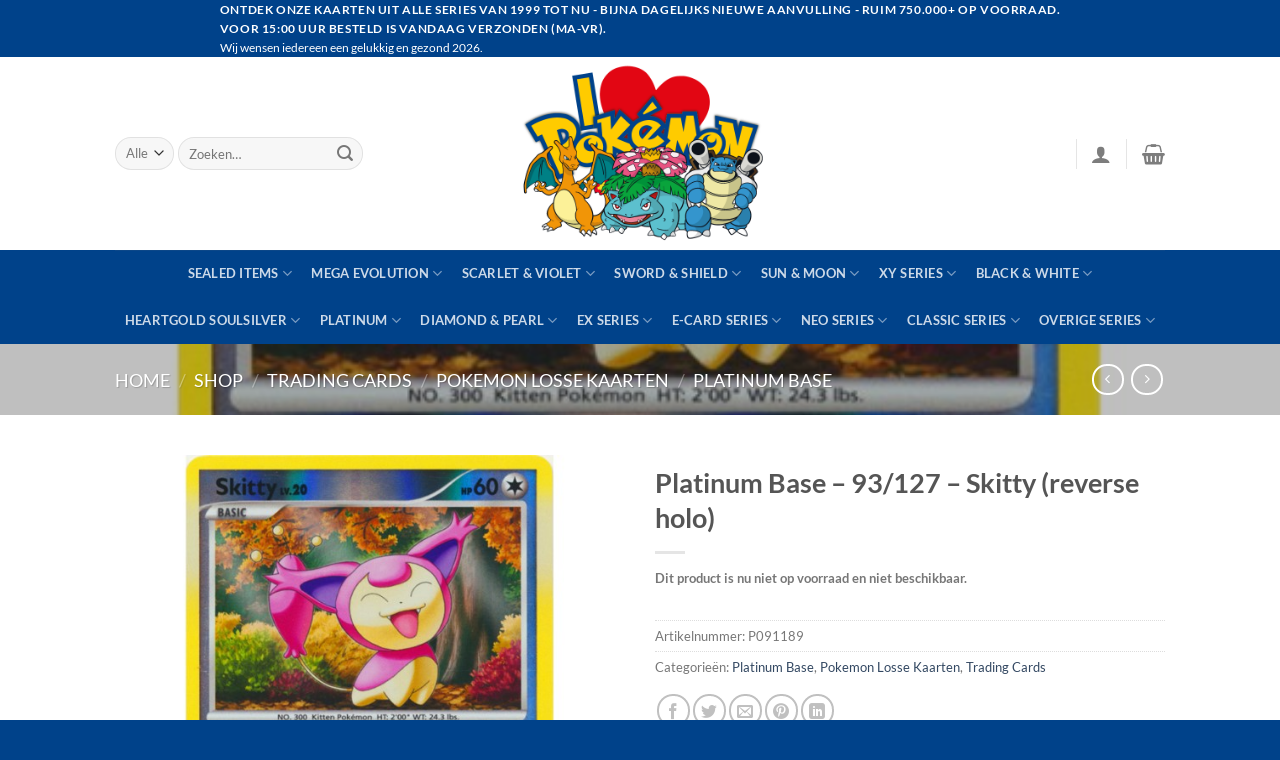

--- FILE ---
content_type: text/html; charset=UTF-8
request_url: https://ilovepokemon.nl/shop/trading-cards/pokemon-losse-kaarten/platinum-base/platinum-base-93-127-skitty-reverse-holo/
body_size: 254037
content:
<!DOCTYPE html>
<html lang="nl-NL" class="loading-site no-js">
<head>
	<meta charset="UTF-8" />
	<link rel="profile" href="http://gmpg.org/xfn/11" />
	<link rel="pingback" href="https://ilovepokemon.nl/xmlrpc.php" />

	<script>(function(html){html.className = html.className.replace(/\bno-js\b/,'js')})(document.documentElement);</script>
<title>Platinum Base &#8211; 93/127 &#8211; Skitty (reverse holo) &#8211; I Love Pokémon</title>
<meta name='robots' content='max-image-preview:large' />
<meta name="viewport" content="width=device-width, initial-scale=1" /><link rel='prefetch' href='https://ilovepokemon.nl/wp-content/themes/flatsome/assets/js/flatsome.js?ver=e1ad26bd5672989785e1' />
<link rel='prefetch' href='https://ilovepokemon.nl/wp-content/themes/flatsome/assets/js/chunk.slider.js?ver=3.19.13' />
<link rel='prefetch' href='https://ilovepokemon.nl/wp-content/themes/flatsome/assets/js/chunk.popups.js?ver=3.19.13' />
<link rel='prefetch' href='https://ilovepokemon.nl/wp-content/themes/flatsome/assets/js/chunk.tooltips.js?ver=3.19.13' />
<link rel='prefetch' href='https://ilovepokemon.nl/wp-content/themes/flatsome/assets/js/woocommerce.js?ver=dd6035ce106022a74757' />
<link rel="alternate" type="application/rss+xml" title="I Love Pokémon &raquo; feed" href="https://ilovepokemon.nl/feed/" />
<link rel="alternate" type="application/rss+xml" title="I Love Pokémon &raquo; reacties feed" href="https://ilovepokemon.nl/comments/feed/" />
<link rel="alternate" title="oEmbed (JSON)" type="application/json+oembed" href="https://ilovepokemon.nl/wp-json/oembed/1.0/embed?url=https%3A%2F%2Filovepokemon.nl%2Fshop%2Ftrading-cards%2Fpokemon-losse-kaarten%2Fplatinum-base%2Fplatinum-base-93-127-skitty-reverse-holo%2F" />
<link rel="alternate" title="oEmbed (XML)" type="text/xml+oembed" href="https://ilovepokemon.nl/wp-json/oembed/1.0/embed?url=https%3A%2F%2Filovepokemon.nl%2Fshop%2Ftrading-cards%2Fpokemon-losse-kaarten%2Fplatinum-base%2Fplatinum-base-93-127-skitty-reverse-holo%2F&#038;format=xml" />
<style id='wp-img-auto-sizes-contain-inline-css' type='text/css'>
img:is([sizes=auto i],[sizes^="auto," i]){contain-intrinsic-size:3000px 1500px}
/*# sourceURL=wp-img-auto-sizes-contain-inline-css */
</style>
<style id='wp-emoji-styles-inline-css' type='text/css'>

	img.wp-smiley, img.emoji {
		display: inline !important;
		border: none !important;
		box-shadow: none !important;
		height: 1em !important;
		width: 1em !important;
		margin: 0 0.07em !important;
		vertical-align: -0.1em !important;
		background: none !important;
		padding: 0 !important;
	}
/*# sourceURL=wp-emoji-styles-inline-css */
</style>
<style id='wp-block-library-inline-css' type='text/css'>
:root{--wp-block-synced-color:#7a00df;--wp-block-synced-color--rgb:122,0,223;--wp-bound-block-color:var(--wp-block-synced-color);--wp-editor-canvas-background:#ddd;--wp-admin-theme-color:#007cba;--wp-admin-theme-color--rgb:0,124,186;--wp-admin-theme-color-darker-10:#006ba1;--wp-admin-theme-color-darker-10--rgb:0,107,160.5;--wp-admin-theme-color-darker-20:#005a87;--wp-admin-theme-color-darker-20--rgb:0,90,135;--wp-admin-border-width-focus:2px}@media (min-resolution:192dpi){:root{--wp-admin-border-width-focus:1.5px}}.wp-element-button{cursor:pointer}:root .has-very-light-gray-background-color{background-color:#eee}:root .has-very-dark-gray-background-color{background-color:#313131}:root .has-very-light-gray-color{color:#eee}:root .has-very-dark-gray-color{color:#313131}:root .has-vivid-green-cyan-to-vivid-cyan-blue-gradient-background{background:linear-gradient(135deg,#00d084,#0693e3)}:root .has-purple-crush-gradient-background{background:linear-gradient(135deg,#34e2e4,#4721fb 50%,#ab1dfe)}:root .has-hazy-dawn-gradient-background{background:linear-gradient(135deg,#faaca8,#dad0ec)}:root .has-subdued-olive-gradient-background{background:linear-gradient(135deg,#fafae1,#67a671)}:root .has-atomic-cream-gradient-background{background:linear-gradient(135deg,#fdd79a,#004a59)}:root .has-nightshade-gradient-background{background:linear-gradient(135deg,#330968,#31cdcf)}:root .has-midnight-gradient-background{background:linear-gradient(135deg,#020381,#2874fc)}:root{--wp--preset--font-size--normal:16px;--wp--preset--font-size--huge:42px}.has-regular-font-size{font-size:1em}.has-larger-font-size{font-size:2.625em}.has-normal-font-size{font-size:var(--wp--preset--font-size--normal)}.has-huge-font-size{font-size:var(--wp--preset--font-size--huge)}.has-text-align-center{text-align:center}.has-text-align-left{text-align:left}.has-text-align-right{text-align:right}.has-fit-text{white-space:nowrap!important}#end-resizable-editor-section{display:none}.aligncenter{clear:both}.items-justified-left{justify-content:flex-start}.items-justified-center{justify-content:center}.items-justified-right{justify-content:flex-end}.items-justified-space-between{justify-content:space-between}.screen-reader-text{border:0;clip-path:inset(50%);height:1px;margin:-1px;overflow:hidden;padding:0;position:absolute;width:1px;word-wrap:normal!important}.screen-reader-text:focus{background-color:#ddd;clip-path:none;color:#444;display:block;font-size:1em;height:auto;left:5px;line-height:normal;padding:15px 23px 14px;text-decoration:none;top:5px;width:auto;z-index:100000}html :where(.has-border-color){border-style:solid}html :where([style*=border-top-color]){border-top-style:solid}html :where([style*=border-right-color]){border-right-style:solid}html :where([style*=border-bottom-color]){border-bottom-style:solid}html :where([style*=border-left-color]){border-left-style:solid}html :where([style*=border-width]){border-style:solid}html :where([style*=border-top-width]){border-top-style:solid}html :where([style*=border-right-width]){border-right-style:solid}html :where([style*=border-bottom-width]){border-bottom-style:solid}html :where([style*=border-left-width]){border-left-style:solid}html :where(img[class*=wp-image-]){height:auto;max-width:100%}:where(figure){margin:0 0 1em}html :where(.is-position-sticky){--wp-admin--admin-bar--position-offset:var(--wp-admin--admin-bar--height,0px)}@media screen and (max-width:600px){html :where(.is-position-sticky){--wp-admin--admin-bar--position-offset:0px}}

/*# sourceURL=wp-block-library-inline-css */
</style><link rel='stylesheet' id='wc-blocks-style-css' href='https://ilovepokemon.nl/wp-content/plugins/woocommerce/assets/client/blocks/wc-blocks.css?ver=wc-10.3.6' type='text/css' media='all' />
<style id='global-styles-inline-css' type='text/css'>
:root{--wp--preset--aspect-ratio--square: 1;--wp--preset--aspect-ratio--4-3: 4/3;--wp--preset--aspect-ratio--3-4: 3/4;--wp--preset--aspect-ratio--3-2: 3/2;--wp--preset--aspect-ratio--2-3: 2/3;--wp--preset--aspect-ratio--16-9: 16/9;--wp--preset--aspect-ratio--9-16: 9/16;--wp--preset--color--black: #000000;--wp--preset--color--cyan-bluish-gray: #abb8c3;--wp--preset--color--white: #ffffff;--wp--preset--color--pale-pink: #f78da7;--wp--preset--color--vivid-red: #cf2e2e;--wp--preset--color--luminous-vivid-orange: #ff6900;--wp--preset--color--luminous-vivid-amber: #fcb900;--wp--preset--color--light-green-cyan: #7bdcb5;--wp--preset--color--vivid-green-cyan: #00d084;--wp--preset--color--pale-cyan-blue: #8ed1fc;--wp--preset--color--vivid-cyan-blue: #0693e3;--wp--preset--color--vivid-purple: #9b51e0;--wp--preset--color--primary: #00428a;--wp--preset--color--secondary: #007784;--wp--preset--color--success: #7a9c59;--wp--preset--color--alert: #b20000;--wp--preset--gradient--vivid-cyan-blue-to-vivid-purple: linear-gradient(135deg,rgb(6,147,227) 0%,rgb(155,81,224) 100%);--wp--preset--gradient--light-green-cyan-to-vivid-green-cyan: linear-gradient(135deg,rgb(122,220,180) 0%,rgb(0,208,130) 100%);--wp--preset--gradient--luminous-vivid-amber-to-luminous-vivid-orange: linear-gradient(135deg,rgb(252,185,0) 0%,rgb(255,105,0) 100%);--wp--preset--gradient--luminous-vivid-orange-to-vivid-red: linear-gradient(135deg,rgb(255,105,0) 0%,rgb(207,46,46) 100%);--wp--preset--gradient--very-light-gray-to-cyan-bluish-gray: linear-gradient(135deg,rgb(238,238,238) 0%,rgb(169,184,195) 100%);--wp--preset--gradient--cool-to-warm-spectrum: linear-gradient(135deg,rgb(74,234,220) 0%,rgb(151,120,209) 20%,rgb(207,42,186) 40%,rgb(238,44,130) 60%,rgb(251,105,98) 80%,rgb(254,248,76) 100%);--wp--preset--gradient--blush-light-purple: linear-gradient(135deg,rgb(255,206,236) 0%,rgb(152,150,240) 100%);--wp--preset--gradient--blush-bordeaux: linear-gradient(135deg,rgb(254,205,165) 0%,rgb(254,45,45) 50%,rgb(107,0,62) 100%);--wp--preset--gradient--luminous-dusk: linear-gradient(135deg,rgb(255,203,112) 0%,rgb(199,81,192) 50%,rgb(65,88,208) 100%);--wp--preset--gradient--pale-ocean: linear-gradient(135deg,rgb(255,245,203) 0%,rgb(182,227,212) 50%,rgb(51,167,181) 100%);--wp--preset--gradient--electric-grass: linear-gradient(135deg,rgb(202,248,128) 0%,rgb(113,206,126) 100%);--wp--preset--gradient--midnight: linear-gradient(135deg,rgb(2,3,129) 0%,rgb(40,116,252) 100%);--wp--preset--font-size--small: 13px;--wp--preset--font-size--medium: 20px;--wp--preset--font-size--large: 36px;--wp--preset--font-size--x-large: 42px;--wp--preset--spacing--20: 0.44rem;--wp--preset--spacing--30: 0.67rem;--wp--preset--spacing--40: 1rem;--wp--preset--spacing--50: 1.5rem;--wp--preset--spacing--60: 2.25rem;--wp--preset--spacing--70: 3.38rem;--wp--preset--spacing--80: 5.06rem;--wp--preset--shadow--natural: 6px 6px 9px rgba(0, 0, 0, 0.2);--wp--preset--shadow--deep: 12px 12px 50px rgba(0, 0, 0, 0.4);--wp--preset--shadow--sharp: 6px 6px 0px rgba(0, 0, 0, 0.2);--wp--preset--shadow--outlined: 6px 6px 0px -3px rgb(255, 255, 255), 6px 6px rgb(0, 0, 0);--wp--preset--shadow--crisp: 6px 6px 0px rgb(0, 0, 0);}:where(body) { margin: 0; }.wp-site-blocks > .alignleft { float: left; margin-right: 2em; }.wp-site-blocks > .alignright { float: right; margin-left: 2em; }.wp-site-blocks > .aligncenter { justify-content: center; margin-left: auto; margin-right: auto; }:where(.is-layout-flex){gap: 0.5em;}:where(.is-layout-grid){gap: 0.5em;}.is-layout-flow > .alignleft{float: left;margin-inline-start: 0;margin-inline-end: 2em;}.is-layout-flow > .alignright{float: right;margin-inline-start: 2em;margin-inline-end: 0;}.is-layout-flow > .aligncenter{margin-left: auto !important;margin-right: auto !important;}.is-layout-constrained > .alignleft{float: left;margin-inline-start: 0;margin-inline-end: 2em;}.is-layout-constrained > .alignright{float: right;margin-inline-start: 2em;margin-inline-end: 0;}.is-layout-constrained > .aligncenter{margin-left: auto !important;margin-right: auto !important;}.is-layout-constrained > :where(:not(.alignleft):not(.alignright):not(.alignfull)){margin-left: auto !important;margin-right: auto !important;}body .is-layout-flex{display: flex;}.is-layout-flex{flex-wrap: wrap;align-items: center;}.is-layout-flex > :is(*, div){margin: 0;}body .is-layout-grid{display: grid;}.is-layout-grid > :is(*, div){margin: 0;}body{padding-top: 0px;padding-right: 0px;padding-bottom: 0px;padding-left: 0px;}a:where(:not(.wp-element-button)){text-decoration: none;}:root :where(.wp-element-button, .wp-block-button__link){background-color: #32373c;border-width: 0;color: #fff;font-family: inherit;font-size: inherit;font-style: inherit;font-weight: inherit;letter-spacing: inherit;line-height: inherit;padding-top: calc(0.667em + 2px);padding-right: calc(1.333em + 2px);padding-bottom: calc(0.667em + 2px);padding-left: calc(1.333em + 2px);text-decoration: none;text-transform: inherit;}.has-black-color{color: var(--wp--preset--color--black) !important;}.has-cyan-bluish-gray-color{color: var(--wp--preset--color--cyan-bluish-gray) !important;}.has-white-color{color: var(--wp--preset--color--white) !important;}.has-pale-pink-color{color: var(--wp--preset--color--pale-pink) !important;}.has-vivid-red-color{color: var(--wp--preset--color--vivid-red) !important;}.has-luminous-vivid-orange-color{color: var(--wp--preset--color--luminous-vivid-orange) !important;}.has-luminous-vivid-amber-color{color: var(--wp--preset--color--luminous-vivid-amber) !important;}.has-light-green-cyan-color{color: var(--wp--preset--color--light-green-cyan) !important;}.has-vivid-green-cyan-color{color: var(--wp--preset--color--vivid-green-cyan) !important;}.has-pale-cyan-blue-color{color: var(--wp--preset--color--pale-cyan-blue) !important;}.has-vivid-cyan-blue-color{color: var(--wp--preset--color--vivid-cyan-blue) !important;}.has-vivid-purple-color{color: var(--wp--preset--color--vivid-purple) !important;}.has-primary-color{color: var(--wp--preset--color--primary) !important;}.has-secondary-color{color: var(--wp--preset--color--secondary) !important;}.has-success-color{color: var(--wp--preset--color--success) !important;}.has-alert-color{color: var(--wp--preset--color--alert) !important;}.has-black-background-color{background-color: var(--wp--preset--color--black) !important;}.has-cyan-bluish-gray-background-color{background-color: var(--wp--preset--color--cyan-bluish-gray) !important;}.has-white-background-color{background-color: var(--wp--preset--color--white) !important;}.has-pale-pink-background-color{background-color: var(--wp--preset--color--pale-pink) !important;}.has-vivid-red-background-color{background-color: var(--wp--preset--color--vivid-red) !important;}.has-luminous-vivid-orange-background-color{background-color: var(--wp--preset--color--luminous-vivid-orange) !important;}.has-luminous-vivid-amber-background-color{background-color: var(--wp--preset--color--luminous-vivid-amber) !important;}.has-light-green-cyan-background-color{background-color: var(--wp--preset--color--light-green-cyan) !important;}.has-vivid-green-cyan-background-color{background-color: var(--wp--preset--color--vivid-green-cyan) !important;}.has-pale-cyan-blue-background-color{background-color: var(--wp--preset--color--pale-cyan-blue) !important;}.has-vivid-cyan-blue-background-color{background-color: var(--wp--preset--color--vivid-cyan-blue) !important;}.has-vivid-purple-background-color{background-color: var(--wp--preset--color--vivid-purple) !important;}.has-primary-background-color{background-color: var(--wp--preset--color--primary) !important;}.has-secondary-background-color{background-color: var(--wp--preset--color--secondary) !important;}.has-success-background-color{background-color: var(--wp--preset--color--success) !important;}.has-alert-background-color{background-color: var(--wp--preset--color--alert) !important;}.has-black-border-color{border-color: var(--wp--preset--color--black) !important;}.has-cyan-bluish-gray-border-color{border-color: var(--wp--preset--color--cyan-bluish-gray) !important;}.has-white-border-color{border-color: var(--wp--preset--color--white) !important;}.has-pale-pink-border-color{border-color: var(--wp--preset--color--pale-pink) !important;}.has-vivid-red-border-color{border-color: var(--wp--preset--color--vivid-red) !important;}.has-luminous-vivid-orange-border-color{border-color: var(--wp--preset--color--luminous-vivid-orange) !important;}.has-luminous-vivid-amber-border-color{border-color: var(--wp--preset--color--luminous-vivid-amber) !important;}.has-light-green-cyan-border-color{border-color: var(--wp--preset--color--light-green-cyan) !important;}.has-vivid-green-cyan-border-color{border-color: var(--wp--preset--color--vivid-green-cyan) !important;}.has-pale-cyan-blue-border-color{border-color: var(--wp--preset--color--pale-cyan-blue) !important;}.has-vivid-cyan-blue-border-color{border-color: var(--wp--preset--color--vivid-cyan-blue) !important;}.has-vivid-purple-border-color{border-color: var(--wp--preset--color--vivid-purple) !important;}.has-primary-border-color{border-color: var(--wp--preset--color--primary) !important;}.has-secondary-border-color{border-color: var(--wp--preset--color--secondary) !important;}.has-success-border-color{border-color: var(--wp--preset--color--success) !important;}.has-alert-border-color{border-color: var(--wp--preset--color--alert) !important;}.has-vivid-cyan-blue-to-vivid-purple-gradient-background{background: var(--wp--preset--gradient--vivid-cyan-blue-to-vivid-purple) !important;}.has-light-green-cyan-to-vivid-green-cyan-gradient-background{background: var(--wp--preset--gradient--light-green-cyan-to-vivid-green-cyan) !important;}.has-luminous-vivid-amber-to-luminous-vivid-orange-gradient-background{background: var(--wp--preset--gradient--luminous-vivid-amber-to-luminous-vivid-orange) !important;}.has-luminous-vivid-orange-to-vivid-red-gradient-background{background: var(--wp--preset--gradient--luminous-vivid-orange-to-vivid-red) !important;}.has-very-light-gray-to-cyan-bluish-gray-gradient-background{background: var(--wp--preset--gradient--very-light-gray-to-cyan-bluish-gray) !important;}.has-cool-to-warm-spectrum-gradient-background{background: var(--wp--preset--gradient--cool-to-warm-spectrum) !important;}.has-blush-light-purple-gradient-background{background: var(--wp--preset--gradient--blush-light-purple) !important;}.has-blush-bordeaux-gradient-background{background: var(--wp--preset--gradient--blush-bordeaux) !important;}.has-luminous-dusk-gradient-background{background: var(--wp--preset--gradient--luminous-dusk) !important;}.has-pale-ocean-gradient-background{background: var(--wp--preset--gradient--pale-ocean) !important;}.has-electric-grass-gradient-background{background: var(--wp--preset--gradient--electric-grass) !important;}.has-midnight-gradient-background{background: var(--wp--preset--gradient--midnight) !important;}.has-small-font-size{font-size: var(--wp--preset--font-size--small) !important;}.has-medium-font-size{font-size: var(--wp--preset--font-size--medium) !important;}.has-large-font-size{font-size: var(--wp--preset--font-size--large) !important;}.has-x-large-font-size{font-size: var(--wp--preset--font-size--x-large) !important;}
/*# sourceURL=global-styles-inline-css */
</style>

<link rel='stylesheet' id='contact-form-7-css' href='https://ilovepokemon.nl/wp-content/plugins/contact-form-7/includes/css/styles.css?ver=6.1.4' type='text/css' media='all' />
<link rel='stylesheet' id='photoswipe-css' href='https://ilovepokemon.nl/wp-content/plugins/woocommerce/assets/css/photoswipe/photoswipe.min.css?ver=10.3.6' type='text/css' media='all' />
<link rel='stylesheet' id='photoswipe-default-skin-css' href='https://ilovepokemon.nl/wp-content/plugins/woocommerce/assets/css/photoswipe/default-skin/default-skin.min.css?ver=10.3.6' type='text/css' media='all' />
<style id='woocommerce-inline-inline-css' type='text/css'>
.woocommerce form .form-row .required { visibility: visible; }
/*# sourceURL=woocommerce-inline-inline-css */
</style>
<link rel='stylesheet' id='yith_wcbm_badge_style-css' href='https://ilovepokemon.nl/wp-content/plugins/yith-woocommerce-badges-management/assets/css/frontend.css?ver=3.20.0' type='text/css' media='all' />
<style id='yith_wcbm_badge_style-inline-css' type='text/css'>
.yith-wcbm-badge.yith-wcbm-badge-text.yith-wcbm-badge-185705 {
				bottom: 0; left: 50%; 
				
				-ms-transform: translateX(-50%); 
				-webkit-transform: translateX(-50%); 
				transform: translateX(-50%);
				padding: 0px 0px 0px 0px;
				background-color:#fe2323; border-radius: 0px 0px 0px 0px; width:150px; height:50px;
			}.yith-wcbm-badge.yith-wcbm-badge-text.yith-wcbm-badge-220092 {
				bottom: 0; left: 50%; 
				
				-ms-transform: translateX(-50%); 
				-webkit-transform: translateX(-50%); 
				transform: translateX(-50%);
				padding: 0px 0px 0px 0px;
				background-color:#fe2323; border-radius: 0px 0px 0px 0px; width:150px; height:50px;
			}.yith-wcbm-badge.yith-wcbm-badge-text.yith-wcbm-badge-174985 {
				bottom: 0; left: 50%; 
				
				-ms-transform: translateX(-50%); 
				-webkit-transform: translateX(-50%); 
				transform: translateX(-50%);
				padding: 0px 0px 0px 0px;
				background-color:#fe2323; border-radius: 0px 0px 0px 0px; width:150px; height:50px;
			}
/*# sourceURL=yith_wcbm_badge_style-inline-css */
</style>
<link rel='stylesheet' id='yith-gfont-open-sans-css' href='https://ilovepokemon.nl/wp-content/plugins/yith-woocommerce-badges-management/assets/fonts/open-sans/style.css?ver=3.20.0' type='text/css' media='all' />
<link rel='stylesheet' id='brands-styles-css' href='https://ilovepokemon.nl/wp-content/plugins/woocommerce/assets/css/brands.css?ver=10.3.6' type='text/css' media='all' />
<link rel='stylesheet' id='mollie-applepaydirect-css' href='https://ilovepokemon.nl/wp-content/plugins/mollie-payments-for-woocommerce/public/css/mollie-applepaydirect.min.css?ver=1764921083' type='text/css' media='screen' />
<link rel='stylesheet' id='flatsome-main-css' href='https://ilovepokemon.nl/wp-content/themes/flatsome/assets/css/flatsome.css?ver=3.19.13' type='text/css' media='all' />
<style id='flatsome-main-inline-css' type='text/css'>
@font-face {
				font-family: "fl-icons";
				font-display: block;
				src: url(https://ilovepokemon.nl/wp-content/themes/flatsome/assets/css/icons/fl-icons.eot?v=3.19.13);
				src:
					url(https://ilovepokemon.nl/wp-content/themes/flatsome/assets/css/icons/fl-icons.eot#iefix?v=3.19.13) format("embedded-opentype"),
					url(https://ilovepokemon.nl/wp-content/themes/flatsome/assets/css/icons/fl-icons.woff2?v=3.19.13) format("woff2"),
					url(https://ilovepokemon.nl/wp-content/themes/flatsome/assets/css/icons/fl-icons.ttf?v=3.19.13) format("truetype"),
					url(https://ilovepokemon.nl/wp-content/themes/flatsome/assets/css/icons/fl-icons.woff?v=3.19.13) format("woff"),
					url(https://ilovepokemon.nl/wp-content/themes/flatsome/assets/css/icons/fl-icons.svg?v=3.19.13#fl-icons) format("svg");
			}
/*# sourceURL=flatsome-main-inline-css */
</style>
<link rel='stylesheet' id='flatsome-shop-css' href='https://ilovepokemon.nl/wp-content/themes/flatsome/assets/css/flatsome-shop.css?ver=3.19.13' type='text/css' media='all' />
<link rel='stylesheet' id='flatsome-style-css' href='https://ilovepokemon.nl/wp-content/themes/flatsome-child/style.css?ver=3.0' type='text/css' media='all' />
<script type="text/javascript" src="https://ilovepokemon.nl/wp-includes/js/jquery/jquery.min.js?ver=3.7.1" id="jquery-core-js"></script>
<script type="text/javascript" src="https://ilovepokemon.nl/wp-includes/js/jquery/jquery-migrate.min.js?ver=3.4.1" id="jquery-migrate-js"></script>
<script type="text/javascript" src="https://ilovepokemon.nl/wp-content/plugins/woocommerce/assets/js/jquery-blockui/jquery.blockUI.min.js?ver=2.7.0-wc.10.3.6" id="wc-jquery-blockui-js" data-wp-strategy="defer"></script>
<script type="text/javascript" id="wc-add-to-cart-js-extra">
/* <![CDATA[ */
var wc_add_to_cart_params = {"ajax_url":"/wp-admin/admin-ajax.php","wc_ajax_url":"/?wc-ajax=%%endpoint%%","i18n_view_cart":"Bekijk winkelwagen","cart_url":"https://ilovepokemon.nl/cart/","is_cart":"","cart_redirect_after_add":"no"};
//# sourceURL=wc-add-to-cart-js-extra
/* ]]> */
</script>
<script type="text/javascript" src="https://ilovepokemon.nl/wp-content/plugins/woocommerce/assets/js/frontend/add-to-cart.min.js?ver=10.3.6" id="wc-add-to-cart-js" defer="defer" data-wp-strategy="defer"></script>
<script type="text/javascript" src="https://ilovepokemon.nl/wp-content/plugins/woocommerce/assets/js/photoswipe/photoswipe.min.js?ver=4.1.1-wc.10.3.6" id="wc-photoswipe-js" defer="defer" data-wp-strategy="defer"></script>
<script type="text/javascript" src="https://ilovepokemon.nl/wp-content/plugins/woocommerce/assets/js/photoswipe/photoswipe-ui-default.min.js?ver=4.1.1-wc.10.3.6" id="wc-photoswipe-ui-default-js" defer="defer" data-wp-strategy="defer"></script>
<script type="text/javascript" id="wc-single-product-js-extra">
/* <![CDATA[ */
var wc_single_product_params = {"i18n_required_rating_text":"Selecteer een waardering","i18n_rating_options":["1 van de 5 sterren","2 van de 5 sterren","3 van de 5 sterren","4 van de 5 sterren","5 van de 5 sterren"],"i18n_product_gallery_trigger_text":"Afbeeldinggalerij in volledig scherm bekijken","review_rating_required":"yes","flexslider":{"rtl":false,"animation":"slide","smoothHeight":true,"directionNav":false,"controlNav":"thumbnails","slideshow":false,"animationSpeed":500,"animationLoop":false,"allowOneSlide":false},"zoom_enabled":"","zoom_options":[],"photoswipe_enabled":"1","photoswipe_options":{"shareEl":false,"closeOnScroll":false,"history":false,"hideAnimationDuration":0,"showAnimationDuration":0},"flexslider_enabled":""};
//# sourceURL=wc-single-product-js-extra
/* ]]> */
</script>
<script type="text/javascript" src="https://ilovepokemon.nl/wp-content/plugins/woocommerce/assets/js/frontend/single-product.min.js?ver=10.3.6" id="wc-single-product-js" defer="defer" data-wp-strategy="defer"></script>
<script type="text/javascript" src="https://ilovepokemon.nl/wp-content/plugins/woocommerce/assets/js/js-cookie/js.cookie.min.js?ver=2.1.4-wc.10.3.6" id="wc-js-cookie-js" data-wp-strategy="defer"></script>
<link rel="https://api.w.org/" href="https://ilovepokemon.nl/wp-json/" /><link rel="alternate" title="JSON" type="application/json" href="https://ilovepokemon.nl/wp-json/wp/v2/product/2365" /><link rel="EditURI" type="application/rsd+xml" title="RSD" href="https://ilovepokemon.nl/xmlrpc.php?rsd" />
<meta name="generator" content="WordPress 6.9" />
<meta name="generator" content="WooCommerce 10.3.6" />
<link rel="canonical" href="https://ilovepokemon.nl/shop/trading-cards/pokemon-losse-kaarten/platinum-base/platinum-base-93-127-skitty-reverse-holo/" />
<link rel='shortlink' href='https://ilovepokemon.nl/?p=2365' />
	<noscript><style>.woocommerce-product-gallery{ opacity: 1 !important; }</style></noscript>
	<noscript><style>.lazyload[data-src]{display:none !important;}</style></noscript><style>.lazyload{background-image:none !important;}.lazyload:before{background-image:none !important;}</style><link rel="icon" href="https://ilovepokemon.nl/wp-content/uploads/2022/08/cropped-Poke_Ball_icon.svg-32x32.png" sizes="32x32" />
<link rel="icon" href="https://ilovepokemon.nl/wp-content/uploads/2022/08/cropped-Poke_Ball_icon.svg-192x192.png" sizes="192x192" />
<link rel="apple-touch-icon" href="https://ilovepokemon.nl/wp-content/uploads/2022/08/cropped-Poke_Ball_icon.svg-180x180.png" />
<meta name="msapplication-TileImage" content="https://ilovepokemon.nl/wp-content/uploads/2022/08/cropped-Poke_Ball_icon.svg-270x270.png" />
<style id="custom-css" type="text/css">:root {--primary-color: #00428a;--fs-color-primary: #00428a;--fs-color-secondary: #007784;--fs-color-success: #7a9c59;--fs-color-alert: #b20000;--fs-experimental-link-color: #334862;--fs-experimental-link-color-hover: #111;}.tooltipster-base {--tooltip-color: #fff;--tooltip-bg-color: #000;}.off-canvas-right .mfp-content, .off-canvas-left .mfp-content {--drawer-width: 300px;}.off-canvas .mfp-content.off-canvas-cart {--drawer-width: 360px;}.header-main{height: 193px}#logo img{max-height: 193px}#logo{width:450px;}#logo img{padding:6px 0;}.header-bottom{min-height: 33px}.header-top{min-height: 36px}.transparent .header-main{height: 90px}.transparent #logo img{max-height: 90px}.has-transparent + .page-title:first-of-type,.has-transparent + #main > .page-title,.has-transparent + #main > div > .page-title,.has-transparent + #main .page-header-wrapper:first-of-type .page-title{padding-top: 170px;}.header.show-on-scroll,.stuck .header-main{height:70px!important}.stuck #logo img{max-height: 70px!important}.search-form{ width: 93%;}.header-bottom {background-color: #00428a}.top-bar-nav > li > a{line-height: 16px }.header-main .nav > li > a{line-height: 16px }.stuck .header-main .nav > li > a{line-height: 50px }.header-bottom-nav > li > a{line-height: 47px }@media (max-width: 549px) {.header-main{height: 70px}#logo img{max-height: 70px}}.nav-dropdown-has-arrow.nav-dropdown-has-border li.has-dropdown:before{border-bottom-color: #FFFFFF;}.nav .nav-dropdown{border-color: #FFFFFF }.nav-dropdown{font-size:100%}.nav-dropdown-has-arrow li.has-dropdown:after{border-bottom-color: #FFFFFF;}.nav .nav-dropdown{background-color: #FFFFFF}.header-top{background-color:#00428a!important;}body{font-family: Lato, sans-serif;}body {font-weight: 400;font-style: normal;}.nav > li > a {font-family: Lato, sans-serif;}.mobile-sidebar-levels-2 .nav > li > ul > li > a {font-family: Lato, sans-serif;}.nav > li > a,.mobile-sidebar-levels-2 .nav > li > ul > li > a {font-weight: 700;font-style: normal;}h1,h2,h3,h4,h5,h6,.heading-font, .off-canvas-center .nav-sidebar.nav-vertical > li > a{font-family: Lato, sans-serif;}h1,h2,h3,h4,h5,h6,.heading-font,.banner h1,.banner h2 {font-weight: 700;font-style: normal;}.alt-font{font-family: "Dancing Script", sans-serif;}.alt-font {font-weight: 400!important;font-style: normal!important;}.shop-page-title.featured-title .title-bg{ background-image: url(https://ilovepokemon.nl/wp-content/uploads/2022/08/P091189.jpg)!important;}@media screen and (min-width: 550px){.products .box-vertical .box-image{min-width: 300px!important;width: 300px!important;}}.footer-2{background-color: #f4bb00}.absolute-footer, html{background-color: #00428a}.nav-vertical-fly-out > li + li {border-top-width: 1px; border-top-style: solid;}.label-new.menu-item > a:after{content:"Nieuw";}.label-hot.menu-item > a:after{content:"Hot";}.label-sale.menu-item > a:after{content:"Aanbieding";}.label-popular.menu-item > a:after{content:"Populair";}</style><style id="kirki-inline-styles">/* latin-ext */
@font-face {
  font-family: 'Lato';
  font-style: normal;
  font-weight: 400;
  font-display: swap;
  src: url(https://ilovepokemon.nl/wp-content/fonts/lato/S6uyw4BMUTPHjxAwXjeu.woff2) format('woff2');
  unicode-range: U+0100-02BA, U+02BD-02C5, U+02C7-02CC, U+02CE-02D7, U+02DD-02FF, U+0304, U+0308, U+0329, U+1D00-1DBF, U+1E00-1E9F, U+1EF2-1EFF, U+2020, U+20A0-20AB, U+20AD-20C0, U+2113, U+2C60-2C7F, U+A720-A7FF;
}
/* latin */
@font-face {
  font-family: 'Lato';
  font-style: normal;
  font-weight: 400;
  font-display: swap;
  src: url(https://ilovepokemon.nl/wp-content/fonts/lato/S6uyw4BMUTPHjx4wXg.woff2) format('woff2');
  unicode-range: U+0000-00FF, U+0131, U+0152-0153, U+02BB-02BC, U+02C6, U+02DA, U+02DC, U+0304, U+0308, U+0329, U+2000-206F, U+20AC, U+2122, U+2191, U+2193, U+2212, U+2215, U+FEFF, U+FFFD;
}
/* latin-ext */
@font-face {
  font-family: 'Lato';
  font-style: normal;
  font-weight: 700;
  font-display: swap;
  src: url(https://ilovepokemon.nl/wp-content/fonts/lato/S6u9w4BMUTPHh6UVSwaPGR_p.woff2) format('woff2');
  unicode-range: U+0100-02BA, U+02BD-02C5, U+02C7-02CC, U+02CE-02D7, U+02DD-02FF, U+0304, U+0308, U+0329, U+1D00-1DBF, U+1E00-1E9F, U+1EF2-1EFF, U+2020, U+20A0-20AB, U+20AD-20C0, U+2113, U+2C60-2C7F, U+A720-A7FF;
}
/* latin */
@font-face {
  font-family: 'Lato';
  font-style: normal;
  font-weight: 700;
  font-display: swap;
  src: url(https://ilovepokemon.nl/wp-content/fonts/lato/S6u9w4BMUTPHh6UVSwiPGQ.woff2) format('woff2');
  unicode-range: U+0000-00FF, U+0131, U+0152-0153, U+02BB-02BC, U+02C6, U+02DA, U+02DC, U+0304, U+0308, U+0329, U+2000-206F, U+20AC, U+2122, U+2191, U+2193, U+2212, U+2215, U+FEFF, U+FFFD;
}/* vietnamese */
@font-face {
  font-family: 'Dancing Script';
  font-style: normal;
  font-weight: 400;
  font-display: swap;
  src: url(https://ilovepokemon.nl/wp-content/fonts/dancing-script/If2cXTr6YS-zF4S-kcSWSVi_sxjsohD9F50Ruu7BMSo3Rep8ltA.woff2) format('woff2');
  unicode-range: U+0102-0103, U+0110-0111, U+0128-0129, U+0168-0169, U+01A0-01A1, U+01AF-01B0, U+0300-0301, U+0303-0304, U+0308-0309, U+0323, U+0329, U+1EA0-1EF9, U+20AB;
}
/* latin-ext */
@font-face {
  font-family: 'Dancing Script';
  font-style: normal;
  font-weight: 400;
  font-display: swap;
  src: url(https://ilovepokemon.nl/wp-content/fonts/dancing-script/If2cXTr6YS-zF4S-kcSWSVi_sxjsohD9F50Ruu7BMSo3ROp8ltA.woff2) format('woff2');
  unicode-range: U+0100-02BA, U+02BD-02C5, U+02C7-02CC, U+02CE-02D7, U+02DD-02FF, U+0304, U+0308, U+0329, U+1D00-1DBF, U+1E00-1E9F, U+1EF2-1EFF, U+2020, U+20A0-20AB, U+20AD-20C0, U+2113, U+2C60-2C7F, U+A720-A7FF;
}
/* latin */
@font-face {
  font-family: 'Dancing Script';
  font-style: normal;
  font-weight: 400;
  font-display: swap;
  src: url(https://ilovepokemon.nl/wp-content/fonts/dancing-script/If2cXTr6YS-zF4S-kcSWSVi_sxjsohD9F50Ruu7BMSo3Sup8.woff2) format('woff2');
  unicode-range: U+0000-00FF, U+0131, U+0152-0153, U+02BB-02BC, U+02C6, U+02DA, U+02DC, U+0304, U+0308, U+0329, U+2000-206F, U+20AC, U+2122, U+2191, U+2193, U+2212, U+2215, U+FEFF, U+FFFD;
}</style></head>

<body class="wp-singular product-template-default single single-product postid-2365 wp-theme-flatsome wp-child-theme-flatsome-child theme-flatsome woocommerce woocommerce-page woocommerce-no-js yith-wcbm-theme-flatsome lightbox nav-dropdown-has-arrow nav-dropdown-has-shadow nav-dropdown-has-border">


<a class="skip-link screen-reader-text" href="#main">Ga naar inhoud</a>

<div id="wrapper">

	
	<header id="header" class="header has-sticky sticky-jump">
		<div class="header-wrapper">
			<div id="top-bar" class="header-top hide-for-sticky nav-dark flex-has-center">
    <div class="flex-row container">
      <div class="flex-col hide-for-medium flex-left">
          <ul class="nav nav-left medium-nav-center nav-small  nav-divided">
                        </ul>
      </div>

      <div class="flex-col hide-for-medium flex-center">
          <ul class="nav nav-center nav-small  nav-divided">
              <li class="html custom html_topbar_left"><strong class="uppercase">Ontdek Onze kaarten uit alle series van 1999 tot nu - bijna dagelijks nieuwe aanvulling - ruim 750.000+ op voorraad. <br>             
Voor 15:00 uur besteld is vandaag verzonden (ma-vr).</strong> <br>             
Wij wensen iedereen een gelukkig en gezond 2026.</strong></li>          </ul>
      </div>

      <div class="flex-col hide-for-medium flex-right">
         <ul class="nav top-bar-nav nav-right nav-small  nav-divided">
                        </ul>
      </div>

            <div class="flex-col show-for-medium flex-grow">
          <ul class="nav nav-center nav-small mobile-nav  nav-divided">
              <li class="html custom html_topbar_left"><strong class="uppercase">Ontdek Onze kaarten uit alle series van 1999 tot nu - bijna dagelijks nieuwe aanvulling - ruim 750.000+ op voorraad. <br>             
Voor 15:00 uur besteld is vandaag verzonden (ma-vr).</strong> <br>             
Wij wensen iedereen een gelukkig en gezond 2026.</strong></li>          </ul>
      </div>
      
    </div>
</div>
<div id="masthead" class="header-main show-logo-center">
      <div class="header-inner flex-row container logo-center medium-logo-center" role="navigation">

          <!-- Logo -->
          <div id="logo" class="flex-col logo">
            
<!-- Header logo -->
<a href="https://ilovepokemon.nl/" title="I Love Pokémon" rel="home">
		<img width="600" height="432" src="[data-uri]" class="header_logo header-logo lazyload" alt="I Love Pokémon" data-src="https://ilovepokemon.nl/wp-content/uploads/2022/08/I-love-pokemon-logo@2x.png" decoding="async" data-eio-rwidth="600" data-eio-rheight="432" /><noscript><img width="600" height="432" src="https://ilovepokemon.nl/wp-content/uploads/2022/08/I-love-pokemon-logo@2x.png" class="header_logo header-logo" alt="I Love Pokémon" data-eio="l" /></noscript><img  width="600" height="432" src="[data-uri]" class="header-logo-dark lazyload" alt="I Love Pokémon" data-src="https://ilovepokemon.nl/wp-content/uploads/2022/08/I-love-pokemon-logo@2x.png" decoding="async" data-eio-rwidth="600" data-eio-rheight="432" /><noscript><img  width="600" height="432" src="https://ilovepokemon.nl/wp-content/uploads/2022/08/I-love-pokemon-logo@2x.png" class="header-logo-dark" alt="I Love Pokémon" data-eio="l" /></noscript></a>
          </div>

          <!-- Mobile Left Elements -->
          <div class="flex-col show-for-medium flex-left">
            <ul class="mobile-nav nav nav-left ">
              <li class="nav-icon has-icon">
  		<a href="#" data-open="#main-menu" data-pos="left" data-bg="main-menu-overlay" data-color="" class="is-small" aria-label="Menu" aria-controls="main-menu" aria-expanded="false">

		  <i class="icon-menu" ></i>
		  <span class="menu-title uppercase hide-for-small">Menu</span>		</a>
	</li>
            </ul>
          </div>

          <!-- Left Elements -->
          <div class="flex-col hide-for-medium flex-left
            ">
            <ul class="header-nav header-nav-main nav nav-left  nav-uppercase" >
              <li class="header-search-form search-form html relative has-icon">
	<div class="header-search-form-wrapper">
		<div class="searchform-wrapper ux-search-box relative form-flat is-normal"><form role="search" method="get" class="searchform" action="https://ilovepokemon.nl/">
	<div class="flex-row relative">
					<div class="flex-col search-form-categories">
				<select class="search_categories resize-select mb-0" name="product_cat"><option value="" selected='selected'>Alle</option><option value="japans-e-a-rare-only">Japans e.a. (rare only)</option><option value="trading-cards">Trading Cards</option><option value="uncategorized">Uncategorized</option></select>			</div>
						<div class="flex-col flex-grow">
			<label class="screen-reader-text" for="woocommerce-product-search-field-0">Zoeken naar:</label>
			<input type="search" id="woocommerce-product-search-field-0" class="search-field mb-0" placeholder="Zoeken&hellip;" value="" name="s" />
			<input type="hidden" name="post_type" value="product" />
					</div>
		<div class="flex-col">
			<button type="submit" value="Zoeken" class="ux-search-submit submit-button secondary button  icon mb-0" aria-label="Verzenden">
				<i class="icon-search" ></i>			</button>
		</div>
	</div>
	<div class="live-search-results text-left z-top"></div>
</form>
</div>	</div>
</li>
            </ul>
          </div>

          <!-- Right Elements -->
          <div class="flex-col hide-for-medium flex-right">
            <ul class="header-nav header-nav-main nav nav-right  nav-uppercase">
              <li class="header-divider"></li>
<li class="account-item has-icon" >

	<a href="https://ilovepokemon.nl/my-account/" class="nav-top-link nav-top-not-logged-in is-small is-small" title="Login" aria-label="Login" data-open="#login-form-popup" >
		<i class="icon-user" ></i>	</a>




</li>
<li class="header-divider"></li><li class="cart-item has-icon has-dropdown">

<a href="https://ilovepokemon.nl/cart/" class="header-cart-link is-small" title="Winkelwagen" >


    <i class="icon-shopping-basket"
    data-icon-label="0">
  </i>
  </a>

 <ul class="nav-dropdown nav-dropdown-simple">
    <li class="html widget_shopping_cart">
      <div class="widget_shopping_cart_content">
        

	<div class="ux-mini-cart-empty flex flex-row-col text-center pt pb">
				<div class="ux-mini-cart-empty-icon">
			<svg xmlns="http://www.w3.org/2000/svg" viewBox="0 0 17 19" style="opacity:.1;height:80px;">
				<path d="M8.5 0C6.7 0 5.3 1.2 5.3 2.7v2H2.1c-.3 0-.6.3-.7.7L0 18.2c0 .4.2.8.6.8h15.7c.4 0 .7-.3.7-.7v-.1L15.6 5.4c0-.3-.3-.6-.7-.6h-3.2v-2c0-1.6-1.4-2.8-3.2-2.8zM6.7 2.7c0-.8.8-1.4 1.8-1.4s1.8.6 1.8 1.4v2H6.7v-2zm7.5 3.4 1.3 11.5h-14L2.8 6.1h2.5v1.4c0 .4.3.7.7.7.4 0 .7-.3.7-.7V6.1h3.5v1.4c0 .4.3.7.7.7s.7-.3.7-.7V6.1h2.6z" fill-rule="evenodd" clip-rule="evenodd" fill="currentColor"></path>
			</svg>
		</div>
				<p class="woocommerce-mini-cart__empty-message empty">Geen producten in de winkelwagen.</p>
					<p class="return-to-shop">
				<a class="button primary wc-backward" href="https://ilovepokemon.nl/shop/">
					Terug naar winkel				</a>
			</p>
				</div>


      </div>
    </li>
     </ul>

</li>
            </ul>
          </div>

          <!-- Mobile Right Elements -->
          <div class="flex-col show-for-medium flex-right">
            <ul class="mobile-nav nav nav-right ">
              
<li class="account-item has-icon">
		<a href="https://ilovepokemon.nl/my-account/" class="account-link-mobile is-small" title="Mijn account" aria-label="Mijn account" >
		<i class="icon-user" ></i>	</a>
	</li>
<li class="cart-item has-icon">


		<a href="https://ilovepokemon.nl/cart/" class="header-cart-link is-small off-canvas-toggle nav-top-link" title="Winkelwagen" data-open="#cart-popup" data-class="off-canvas-cart" data-pos="right" >

    <i class="icon-shopping-basket"
    data-icon-label="0">
  </i>
  </a>


  <!-- Cart Sidebar Popup -->
  <div id="cart-popup" class="mfp-hide">
  <div class="cart-popup-inner inner-padding cart-popup-inner--sticky">
      <div class="cart-popup-title text-center">
          <span class="heading-font uppercase">Winkelwagen</span>
          <div class="is-divider"></div>
      </div>
	  <div class="widget_shopping_cart">
		  <div class="widget_shopping_cart_content">
			  

	<div class="ux-mini-cart-empty flex flex-row-col text-center pt pb">
				<div class="ux-mini-cart-empty-icon">
			<svg xmlns="http://www.w3.org/2000/svg" viewBox="0 0 17 19" style="opacity:.1;height:80px;">
				<path d="M8.5 0C6.7 0 5.3 1.2 5.3 2.7v2H2.1c-.3 0-.6.3-.7.7L0 18.2c0 .4.2.8.6.8h15.7c.4 0 .7-.3.7-.7v-.1L15.6 5.4c0-.3-.3-.6-.7-.6h-3.2v-2c0-1.6-1.4-2.8-3.2-2.8zM6.7 2.7c0-.8.8-1.4 1.8-1.4s1.8.6 1.8 1.4v2H6.7v-2zm7.5 3.4 1.3 11.5h-14L2.8 6.1h2.5v1.4c0 .4.3.7.7.7.4 0 .7-.3.7-.7V6.1h3.5v1.4c0 .4.3.7.7.7s.7-.3.7-.7V6.1h2.6z" fill-rule="evenodd" clip-rule="evenodd" fill="currentColor"></path>
			</svg>
		</div>
				<p class="woocommerce-mini-cart__empty-message empty">Geen producten in de winkelwagen.</p>
					<p class="return-to-shop">
				<a class="button primary wc-backward" href="https://ilovepokemon.nl/shop/">
					Terug naar winkel				</a>
			</p>
				</div>


		  </div>
	  </div>
               </div>
  </div>

</li>
            </ul>
          </div>

      </div>

            <div class="container"><div class="top-divider full-width"></div></div>
      </div>
<div id="wide-nav" class="header-bottom wide-nav nav-dark flex-has-center hide-for-medium">
    <div class="flex-row container">

            
                        <div class="flex-col hide-for-medium flex-center">
                <ul class="nav header-nav header-bottom-nav nav-center  nav-box nav-uppercase">
                    <li id="menu-item-228960" class="menu-item menu-item-type-custom menu-item-object-custom menu-item-has-children menu-item-228960 menu-item-design-default has-dropdown"><a href="https://ilovepokemon.nl/product-categorie/nieuwe-items" class="nav-top-link" aria-expanded="false" aria-haspopup="menu">Sealed Items<i class="icon-angle-down" ></i></a>
<ul class="sub-menu nav-dropdown nav-dropdown-simple">
	<li id="menu-item-228852" class="menu-item menu-item-type-taxonomy menu-item-object-product_cat menu-item-228852"><a href="https://ilovepokemon.nl/product-category/trading-cards/pokemon/booster-packs/">Booster Packs</a></li>
	<li id="menu-item-228853" class="menu-item menu-item-type-taxonomy menu-item-object-product_cat menu-item-228853"><a href="https://ilovepokemon.nl/product-category/trading-cards/pokemon/boxen-decks/">Boxen &#8211; Decks</a></li>
	<li id="menu-item-228903" class="menu-item menu-item-type-taxonomy menu-item-object-product_cat menu-item-228903"><a href="https://ilovepokemon.nl/product-category/trading-cards/pokemon/mappen-sleeves/">Mappen &amp; Sleeves</a></li>
</ul>
</li>
<li id="menu-item-232656" class="menu-item menu-item-type-taxonomy menu-item-object-product_cat menu-item-has-children menu-item-232656 menu-item-design-default has-dropdown"><a href="https://ilovepokemon.nl/product-category/trading-cards/pokemon-losse-kaarten/mega-evolution/" class="nav-top-link" aria-expanded="false" aria-haspopup="menu">Mega Evolution<i class="icon-angle-down" ></i></a>
<ul class="sub-menu nav-dropdown nav-dropdown-simple">
	<li id="menu-item-236794" class="menu-item menu-item-type-taxonomy menu-item-object-product_cat menu-item-236794"><a href="https://ilovepokemon.nl/product-category/trading-cards/pokemon-losse-kaarten/ascended-heroes/">Ascended Heroes</a></li>
	<li id="menu-item-232991" class="menu-item menu-item-type-taxonomy menu-item-object-product_cat menu-item-232991"><a href="https://ilovepokemon.nl/product-category/trading-cards/pokemon-losse-kaarten/phantasmal-flames/">Phantasmal Flames</a></li>
	<li id="menu-item-231018" class="menu-item menu-item-type-taxonomy menu-item-object-product_cat menu-item-231018"><a href="https://ilovepokemon.nl/product-category/trading-cards/pokemon-losse-kaarten/mega-evolution/">Mega Evolution</a></li>
	<li id="menu-item-232657" class="menu-item menu-item-type-taxonomy menu-item-object-product_cat menu-item-232657"><a href="https://ilovepokemon.nl/product-category/trading-cards/pokemon-losse-kaarten/mega-evolution-promo/">Mega Evolution Promo</a></li>
	<li id="menu-item-234108" class="menu-item menu-item-type-taxonomy menu-item-object-product_cat menu-item-234108"><a href="https://ilovepokemon.nl/product-category/trading-cards/pokemon-losse-kaarten/mega-evolution-energie/">Mega Evolution Energie</a></li>
</ul>
</li>
<li id="menu-item-228961" class="menu-item menu-item-type-custom menu-item-object-custom menu-item-has-children menu-item-228961 menu-item-design-default has-dropdown"><a href="https://ilovepokemon.nl/product-categorie/scarlet-violet" class="nav-top-link" aria-expanded="false" aria-haspopup="menu">Scarlet &#038; Violet<i class="icon-angle-down" ></i></a>
<ul class="sub-menu nav-dropdown nav-dropdown-simple">
	<li id="menu-item-228812" class="menu-item menu-item-type-taxonomy menu-item-object-product_cat menu-item-228812"><a href="https://ilovepokemon.nl/product-category/trading-cards/pokemon-losse-kaarten/black-bolt/">Black Bolt</a></li>
	<li id="menu-item-228953" class="menu-item menu-item-type-taxonomy menu-item-object-product_cat menu-item-228953"><a href="https://ilovepokemon.nl/product-category/trading-cards/pokemon-losse-kaarten/white-flare/">White Flare</a></li>
	<li id="menu-item-228830" class="menu-item menu-item-type-taxonomy menu-item-object-product_cat menu-item-228830"><a href="https://ilovepokemon.nl/product-category/trading-cards/pokemon-losse-kaarten/destined-rivals/">Destined Rivals</a></li>
	<li id="menu-item-228877" class="menu-item menu-item-type-taxonomy menu-item-object-product_cat menu-item-228877"><a href="https://ilovepokemon.nl/product-category/trading-cards/pokemon-losse-kaarten/journey-together/">Journey Together</a></li>
	<li id="menu-item-228915" class="menu-item menu-item-type-taxonomy menu-item-object-product_cat menu-item-228915"><a href="https://ilovepokemon.nl/product-category/trading-cards/pokemon-losse-kaarten/prismatic-evolutions/">Prismatic Evolutions</a></li>
	<li id="menu-item-228938" class="menu-item menu-item-type-taxonomy menu-item-object-product_cat menu-item-228938"><a href="https://ilovepokemon.nl/product-category/trading-cards/pokemon-losse-kaarten/surging-sparks/">Surging Sparks</a></li>
	<li id="menu-item-228934" class="menu-item menu-item-type-taxonomy menu-item-object-product_cat menu-item-228934"><a href="https://ilovepokemon.nl/product-category/trading-cards/pokemon-losse-kaarten/stellar-crown/">Stellar Crown</a></li>
	<li id="menu-item-228929" class="menu-item menu-item-type-taxonomy menu-item-object-product_cat menu-item-228929"><a href="https://ilovepokemon.nl/product-category/trading-cards/pokemon-losse-kaarten/shrouded-fable/">Shrouded Fable</a></li>
	<li id="menu-item-228945" class="menu-item menu-item-type-taxonomy menu-item-object-product_cat menu-item-228945"><a href="https://ilovepokemon.nl/product-category/trading-cards/pokemon-losse-kaarten/twilight-masquerade/">Twilight Masquerade</a></li>
	<li id="menu-item-228942" class="menu-item menu-item-type-taxonomy menu-item-object-product_cat menu-item-228942"><a href="https://ilovepokemon.nl/product-category/trading-cards/pokemon-losse-kaarten/temporal-forces/">Temporal Forces</a></li>
	<li id="menu-item-228897" class="menu-item menu-item-type-taxonomy menu-item-object-product_cat menu-item-228897"><a href="https://ilovepokemon.nl/product-category/trading-cards/pokemon-losse-kaarten/paldean-fates/">Paldean Fates</a></li>
	<li id="menu-item-228898" class="menu-item menu-item-type-taxonomy menu-item-object-product_cat menu-item-228898"><a href="https://ilovepokemon.nl/product-category/trading-cards/pokemon-losse-kaarten/paradox-rift/">Paradox Rift</a></li>
	<li id="menu-item-228910" class="menu-item menu-item-type-taxonomy menu-item-object-product_cat menu-item-228910"><a href="https://ilovepokemon.nl/product-category/trading-cards/pokemon-losse-kaarten/pokemon-151/">Pokemon 151</a></li>
	<li id="menu-item-228893" class="menu-item menu-item-type-taxonomy menu-item-object-product_cat menu-item-228893"><a href="https://ilovepokemon.nl/product-category/trading-cards/pokemon-losse-kaarten/obsidian-flames/">Obsidian Flames</a></li>
	<li id="menu-item-228896" class="menu-item menu-item-type-taxonomy menu-item-object-product_cat menu-item-228896"><a href="https://ilovepokemon.nl/product-category/trading-cards/pokemon-losse-kaarten/paldea-evolved/">Paldea Evolved</a></li>
	<li id="menu-item-228923" class="menu-item menu-item-type-taxonomy menu-item-object-product_cat menu-item-228923"><a href="https://ilovepokemon.nl/product-category/trading-cards/pokemon-losse-kaarten/scarlet-violet-base/">Scarlet &amp; Violet Base</a></li>
	<li id="menu-item-228924" class="menu-item menu-item-type-taxonomy menu-item-object-product_cat menu-item-228924"><a href="https://ilovepokemon.nl/product-category/trading-cards/pokemon-losse-kaarten/scarlet-violet-promo/">Scarlet Violet Promo</a></li>
	<li id="menu-item-230125" class="menu-item menu-item-type-taxonomy menu-item-object-product_cat menu-item-230125"><a href="https://ilovepokemon.nl/product-category/trading-cards/pokemon-losse-kaarten/scarlet-violet-energy/">Scarlet Violet Energy</a></li>
</ul>
</li>
<li id="menu-item-228962" class="menu-item menu-item-type-custom menu-item-object-custom menu-item-has-children menu-item-228962 menu-item-design-default has-dropdown"><a href="https://ilovepokemon.nl/product-categorie/sword-shield" class="nav-top-link" aria-expanded="false" aria-haspopup="menu">Sword &#038; Shield<i class="icon-angle-down" ></i></a>
<ul class="sub-menu nav-dropdown nav-dropdown-simple">
	<li id="menu-item-228827" class="menu-item menu-item-type-taxonomy menu-item-object-product_cat menu-item-228827"><a href="https://ilovepokemon.nl/product-category/trading-cards/pokemon-losse-kaarten/crown-zenith/">Crown Zenith</a></li>
	<li id="menu-item-228930" class="menu-item menu-item-type-taxonomy menu-item-object-product_cat menu-item-228930"><a href="https://ilovepokemon.nl/product-category/trading-cards/pokemon-losse-kaarten/silver-tempest/">Silver Tempest</a></li>
	<li id="menu-item-228882" class="menu-item menu-item-type-taxonomy menu-item-object-product_cat menu-item-228882"><a href="https://ilovepokemon.nl/product-category/trading-cards/pokemon-losse-kaarten/lost-origin/">Lost Origin</a></li>
	<li id="menu-item-228911" class="menu-item menu-item-type-taxonomy menu-item-object-product_cat menu-item-228911"><a href="https://ilovepokemon.nl/product-category/trading-cards/pokemon-losse-kaarten/pokemon-go/">Pokemon Go</a></li>
	<li id="menu-item-228806" class="menu-item menu-item-type-taxonomy menu-item-object-product_cat menu-item-228806"><a href="https://ilovepokemon.nl/product-category/trading-cards/pokemon-losse-kaarten/astral-radiance/">Astral Radiance</a></li>
	<li id="menu-item-228818" class="menu-item menu-item-type-taxonomy menu-item-object-product_cat menu-item-228818"><a href="https://ilovepokemon.nl/product-category/trading-cards/pokemon-losse-kaarten/brilliant-stars/">Brilliant Stars</a></li>
	<li id="menu-item-228866" class="menu-item menu-item-type-taxonomy menu-item-object-product_cat menu-item-228866"><a href="https://ilovepokemon.nl/product-category/trading-cards/pokemon-losse-kaarten/fusion-strike/">Fusion Strike</a></li>
	<li id="menu-item-228821" class="menu-item menu-item-type-taxonomy menu-item-object-product_cat menu-item-228821"><a href="https://ilovepokemon.nl/product-category/trading-cards/pokemon-losse-kaarten/celebrations-25th-anniversary/">Celebrations &#8211; 25th Anniversary</a></li>
	<li id="menu-item-228840" class="menu-item menu-item-type-taxonomy menu-item-object-product_cat menu-item-228840"><a href="https://ilovepokemon.nl/product-category/trading-cards/pokemon-losse-kaarten/evolving-skies/">Evolving Skies</a></li>
	<li id="menu-item-228824" class="menu-item menu-item-type-taxonomy menu-item-object-product_cat menu-item-228824"><a href="https://ilovepokemon.nl/product-category/trading-cards/pokemon-losse-kaarten/chilling-reign/">Chilling Reign</a></li>
	<li id="menu-item-228809" class="menu-item menu-item-type-taxonomy menu-item-object-product_cat menu-item-228809"><a href="https://ilovepokemon.nl/product-category/trading-cards/pokemon-losse-kaarten/battle-styles/">Battle Styles</a></li>
	<li id="menu-item-228926" class="menu-item menu-item-type-taxonomy menu-item-object-product_cat menu-item-228926"><a href="https://ilovepokemon.nl/product-category/trading-cards/pokemon-losse-kaarten/shining-fates/">Shining Fates</a></li>
	<li id="menu-item-229172" class="menu-item menu-item-type-taxonomy menu-item-object-product_cat menu-item-229172"><a href="https://ilovepokemon.nl/product-category/trading-cards/pokemon-losse-kaarten/shiny-vaults-sv122/">Shiny Vaults (SV122)</a></li>
	<li id="menu-item-228952" class="menu-item menu-item-type-taxonomy menu-item-object-product_cat menu-item-228952"><a href="https://ilovepokemon.nl/product-category/trading-cards/pokemon-losse-kaarten/vivid-voltage/">Vivid Voltage</a></li>
	<li id="menu-item-228823" class="menu-item menu-item-type-taxonomy menu-item-object-product_cat menu-item-228823"><a href="https://ilovepokemon.nl/product-category/trading-cards/pokemon-losse-kaarten/champions-path/">Champion&#8217;s Path</a></li>
	<li id="menu-item-228829" class="menu-item menu-item-type-taxonomy menu-item-object-product_cat menu-item-228829"><a href="https://ilovepokemon.nl/product-category/trading-cards/pokemon-losse-kaarten/darkness-ablaze/">Darkness Ablaze</a></li>
	<li id="menu-item-228919" class="menu-item menu-item-type-taxonomy menu-item-object-product_cat menu-item-228919"><a href="https://ilovepokemon.nl/product-category/trading-cards/pokemon-losse-kaarten/rebel-clash/">Rebel Clash</a></li>
	<li id="menu-item-228939" class="menu-item menu-item-type-taxonomy menu-item-object-product_cat menu-item-228939"><a href="https://ilovepokemon.nl/product-category/trading-cards/pokemon-losse-kaarten/sword-shield/">Sword &amp; Shield</a></li>
	<li id="menu-item-228917" class="menu-item menu-item-type-taxonomy menu-item-object-product_cat menu-item-228917"><a href="https://ilovepokemon.nl/product-category/trading-cards/pokemon-losse-kaarten/promo-sword-shield-swsh/">Promo Sword &amp; Shield (SWSH)</a></li>
	<li id="menu-item-230277" class="menu-item menu-item-type-taxonomy menu-item-object-product_cat menu-item-230277"><a href="https://ilovepokemon.nl/product-category/trading-cards/pokemon-losse-kaarten/sword-shield-energy/">Sword &amp; Shield Energy</a></li>
</ul>
</li>
<li id="menu-item-228964" class="menu-item menu-item-type-custom menu-item-object-custom menu-item-has-children menu-item-228964 menu-item-design-default has-dropdown"><a href="https://ilovepokemon.nl/product-categorie/sun-moon" class="nav-top-link" aria-expanded="false" aria-haspopup="menu">Sun &#038; Moon<i class="icon-angle-down" ></i></a>
<ul class="sub-menu nav-dropdown nav-dropdown-simple">
	<li id="menu-item-228928" class="menu-item menu-item-type-taxonomy menu-item-object-product_cat menu-item-228928"><a href="https://ilovepokemon.nl/product-category/trading-cards/pokemon-losse-kaarten/shiny-vaults/">Shiny Vaults</a></li>
	<li id="menu-item-228825" class="menu-item menu-item-type-taxonomy menu-item-object-product_cat menu-item-228825"><a href="https://ilovepokemon.nl/product-category/trading-cards/pokemon-losse-kaarten/cosmic-eclipse/">Cosmic Eclipse</a></li>
	<li id="menu-item-228876" class="menu-item menu-item-type-taxonomy menu-item-object-product_cat menu-item-228876"><a href="https://ilovepokemon.nl/product-category/trading-cards/pokemon-losse-kaarten/hidden-fates/">Hidden Fates</a></li>
	<li id="menu-item-228949" class="menu-item menu-item-type-taxonomy menu-item-object-product_cat menu-item-228949"><a href="https://ilovepokemon.nl/product-category/trading-cards/pokemon-losse-kaarten/unified-minds/">Unified MInds</a></li>
	<li id="menu-item-228947" class="menu-item menu-item-type-taxonomy menu-item-object-product_cat menu-item-228947"><a href="https://ilovepokemon.nl/product-category/trading-cards/pokemon-losse-kaarten/unbroken-bonds/">Unbroken Bonds</a></li>
	<li id="menu-item-228831" class="menu-item menu-item-type-taxonomy menu-item-object-product_cat menu-item-228831"><a href="https://ilovepokemon.nl/product-category/trading-cards/pokemon-losse-kaarten/detective-pikachu/">Detective Pikachu</a></li>
	<li id="menu-item-228941" class="menu-item menu-item-type-taxonomy menu-item-object-product_cat menu-item-228941"><a href="https://ilovepokemon.nl/product-category/trading-cards/pokemon-losse-kaarten/team-up/">Team Up</a></li>
	<li id="menu-item-228883" class="menu-item menu-item-type-taxonomy menu-item-object-product_cat menu-item-228883"><a href="https://ilovepokemon.nl/product-category/trading-cards/pokemon-losse-kaarten/lost-thunder/">Lost Thunder</a></li>
	<li id="menu-item-228835" class="menu-item menu-item-type-taxonomy menu-item-object-product_cat menu-item-228835"><a href="https://ilovepokemon.nl/product-category/trading-cards/pokemon-losse-kaarten/dragon-majesty/">Dragon Majesty</a></li>
	<li id="menu-item-228822" class="menu-item menu-item-type-taxonomy menu-item-object-product_cat menu-item-228822"><a href="https://ilovepokemon.nl/product-category/trading-cards/pokemon-losse-kaarten/celestial-storm/">Celestial Storm</a></li>
	<li id="menu-item-228863" class="menu-item menu-item-type-taxonomy menu-item-object-product_cat menu-item-228863"><a href="https://ilovepokemon.nl/product-category/trading-cards/pokemon-losse-kaarten/forbidden-light/">Forbidden Light</a></li>
	<li id="menu-item-228946" class="menu-item menu-item-type-taxonomy menu-item-object-product_cat menu-item-228946"><a href="https://ilovepokemon.nl/product-category/trading-cards/pokemon-losse-kaarten/ultra-prism/">Ultra Prism</a></li>
	<li id="menu-item-228826" class="menu-item menu-item-type-taxonomy menu-item-object-product_cat menu-item-228826"><a href="https://ilovepokemon.nl/product-category/trading-cards/pokemon-losse-kaarten/crimson-invasion/">Crimson Invasion</a></li>
	<li id="menu-item-228927" class="menu-item menu-item-type-taxonomy menu-item-object-product_cat menu-item-228927"><a href="https://ilovepokemon.nl/product-category/trading-cards/pokemon-losse-kaarten/shining-legends/">Shining Legends</a></li>
	<li id="menu-item-228819" class="menu-item menu-item-type-taxonomy menu-item-object-product_cat menu-item-228819"><a href="https://ilovepokemon.nl/product-category/trading-cards/pokemon-losse-kaarten/burning-shadows/">Burning Shadows</a></li>
	<li id="menu-item-228872" class="menu-item menu-item-type-taxonomy menu-item-object-product_cat menu-item-228872"><a href="https://ilovepokemon.nl/product-category/trading-cards/pokemon-losse-kaarten/guardians-rising/">Guardians Rising</a></li>
	<li id="menu-item-228936" class="menu-item menu-item-type-taxonomy menu-item-object-product_cat menu-item-228936"><a href="https://ilovepokemon.nl/product-category/trading-cards/pokemon-losse-kaarten/sun-moon/">Sun &amp; Moon</a></li>
	<li id="menu-item-228916" class="menu-item menu-item-type-taxonomy menu-item-object-product_cat menu-item-228916"><a href="https://ilovepokemon.nl/product-category/trading-cards/pokemon-losse-kaarten/promo-sun-moon/">Promo Sun &amp; Moon</a></li>
	<li id="menu-item-230547" class="menu-item menu-item-type-taxonomy menu-item-object-product_cat menu-item-230547"><a href="https://ilovepokemon.nl/product-category/trading-cards/pokemon-losse-kaarten/sun-moon-energy/">Sun &amp; Moon Energy</a></li>
</ul>
</li>
<li id="menu-item-228965" class="menu-item menu-item-type-custom menu-item-object-custom menu-item-has-children menu-item-228965 menu-item-design-default has-dropdown"><a href="https://ilovepokemon.nl/product-categorie/x-y" class="nav-top-link" aria-expanded="false" aria-haspopup="menu">XY Series<i class="icon-angle-down" ></i></a>
<ul class="sub-menu nav-dropdown nav-dropdown-simple">
	<li id="menu-item-228955" class="menu-item menu-item-type-taxonomy menu-item-object-product_cat menu-item-228955"><a href="https://ilovepokemon.nl/product-category/trading-cards/pokemon-losse-kaarten/xy-evolutions/">XY Evolutions</a></li>
	<li id="menu-item-228933" class="menu-item menu-item-type-taxonomy menu-item-object-product_cat menu-item-228933"><a href="https://ilovepokemon.nl/product-category/trading-cards/pokemon-losse-kaarten/steam-siege/">Steam Siege</a></li>
	<li id="menu-item-228861" class="menu-item menu-item-type-taxonomy menu-item-object-product_cat menu-item-228861"><a href="https://ilovepokemon.nl/product-category/trading-cards/pokemon-losse-kaarten/fates-collide/">Fates Collide</a></li>
	<li id="menu-item-228870" class="menu-item menu-item-type-taxonomy menu-item-object-product_cat menu-item-228870"><a href="https://ilovepokemon.nl/product-category/trading-cards/pokemon-losse-kaarten/generations/">Generations</a></li>
	<li id="menu-item-228817" class="menu-item menu-item-type-taxonomy menu-item-object-product_cat menu-item-228817"><a href="https://ilovepokemon.nl/product-category/trading-cards/pokemon-losse-kaarten/breakpoint/">Breakpoint</a></li>
	<li id="menu-item-228816" class="menu-item menu-item-type-taxonomy menu-item-object-product_cat menu-item-228816"><a href="https://ilovepokemon.nl/product-category/trading-cards/pokemon-losse-kaarten/break-trough/">Break Trough</a></li>
	<li id="menu-item-228804" class="menu-item menu-item-type-taxonomy menu-item-object-product_cat menu-item-228804"><a href="https://ilovepokemon.nl/product-category/trading-cards/pokemon-losse-kaarten/ancient-origins/">Ancient Origins</a></li>
	<li id="menu-item-228921" class="menu-item menu-item-type-taxonomy menu-item-object-product_cat menu-item-228921"><a href="https://ilovepokemon.nl/product-category/trading-cards/pokemon-losse-kaarten/roaring-skies/">Roaring Skies</a></li>
	<li id="menu-item-228834" class="menu-item menu-item-type-taxonomy menu-item-object-product_cat menu-item-228834"><a href="https://ilovepokemon.nl/product-category/trading-cards/pokemon-losse-kaarten/double-crisis/">Double Crisis</a></li>
	<li id="menu-item-228914" class="menu-item menu-item-type-taxonomy menu-item-object-product_cat menu-item-228914"><a href="https://ilovepokemon.nl/product-category/trading-cards/pokemon-losse-kaarten/primal-clash/">Primal Clash</a></li>
	<li id="menu-item-228899" class="menu-item menu-item-type-taxonomy menu-item-object-product_cat menu-item-228899"><a href="https://ilovepokemon.nl/product-category/trading-cards/pokemon-losse-kaarten/phantom-force/">Phantom Force</a></li>
	<li id="menu-item-228865" class="menu-item menu-item-type-taxonomy menu-item-object-product_cat menu-item-228865"><a href="https://ilovepokemon.nl/product-category/trading-cards/pokemon-losse-kaarten/furious-fists/">Furious Fists</a></li>
	<li id="menu-item-228862" class="menu-item menu-item-type-taxonomy menu-item-object-product_cat menu-item-228862"><a href="https://ilovepokemon.nl/product-category/trading-cards/pokemon-losse-kaarten/flashfire/">Flashfire</a></li>
	<li id="menu-item-228956" class="menu-item menu-item-type-taxonomy menu-item-object-product_cat menu-item-228956"><a href="https://ilovepokemon.nl/product-category/trading-cards/pokemon-losse-kaarten/xy-kalos-starter-set/">XY Kalos Starter Set</a></li>
	<li id="menu-item-228954" class="menu-item menu-item-type-taxonomy menu-item-object-product_cat menu-item-228954"><a href="https://ilovepokemon.nl/product-category/trading-cards/pokemon-losse-kaarten/xy-base-set/">XY Base Set</a></li>
	<li id="menu-item-228957" class="menu-item menu-item-type-taxonomy menu-item-object-product_cat menu-item-228957"><a href="https://ilovepokemon.nl/product-category/trading-cards/pokemon-losse-kaarten/xy-promo/">XY Promo</a></li>
</ul>
</li>
<li id="menu-item-228963" class="menu-item menu-item-type-custom menu-item-object-custom menu-item-has-children menu-item-228963 menu-item-design-default has-dropdown"><a href="https://ilovepokemon.nl/product-categorie/black-white" class="nav-top-link" aria-expanded="false" aria-haspopup="menu">Black &#038; White<i class="icon-angle-down" ></i></a>
<ul class="sub-menu nav-dropdown nav-dropdown-simple">
	<li id="menu-item-228880" class="menu-item menu-item-type-taxonomy menu-item-object-product_cat menu-item-228880"><a href="https://ilovepokemon.nl/product-category/trading-cards/pokemon-losse-kaarten/legendary-treasures/">Legendary Treasures</a></li>
	<li id="menu-item-228900" class="menu-item menu-item-type-taxonomy menu-item-object-product_cat menu-item-228900"><a href="https://ilovepokemon.nl/product-category/trading-cards/pokemon-losse-kaarten/plasma-blast/">Plasma Blast</a></li>
	<li id="menu-item-228901" class="menu-item menu-item-type-taxonomy menu-item-object-product_cat menu-item-228901"><a href="https://ilovepokemon.nl/product-category/trading-cards/pokemon-losse-kaarten/plasma-freeze/">Plasma Freeze</a></li>
	<li id="menu-item-228907" class="menu-item menu-item-type-taxonomy menu-item-object-product_cat menu-item-228907"><a href="https://ilovepokemon.nl/product-category/trading-cards/pokemon-losse-kaarten/plasma-storm/">Plasma Storm</a></li>
	<li id="menu-item-228815" class="menu-item menu-item-type-taxonomy menu-item-object-product_cat menu-item-228815"><a href="https://ilovepokemon.nl/product-category/trading-cards/pokemon-losse-kaarten/bounderies-crossed/">Bounderies Crossed</a></li>
	<li id="menu-item-228836" class="menu-item menu-item-type-taxonomy menu-item-object-product_cat menu-item-228836"><a href="https://ilovepokemon.nl/product-category/trading-cards/pokemon-losse-kaarten/dragon-vault/">Dragon Vault</a></li>
	<li id="menu-item-228837" class="menu-item menu-item-type-taxonomy menu-item-object-product_cat menu-item-228837"><a href="https://ilovepokemon.nl/product-category/trading-cards/pokemon-losse-kaarten/dragons-exalted/">Dragons Exalted</a></li>
	<li id="menu-item-228828" class="menu-item menu-item-type-taxonomy menu-item-object-product_cat menu-item-228828"><a href="https://ilovepokemon.nl/product-category/trading-cards/pokemon-losse-kaarten/dark-explorers/">Dark Explorers</a></li>
	<li id="menu-item-228891" class="menu-item menu-item-type-taxonomy menu-item-object-product_cat menu-item-228891"><a href="https://ilovepokemon.nl/product-category/trading-cards/pokemon-losse-kaarten/next-destinies/">Next Destinies</a></li>
	<li id="menu-item-228892" class="menu-item menu-item-type-taxonomy menu-item-object-product_cat menu-item-228892"><a href="https://ilovepokemon.nl/product-category/trading-cards/pokemon-losse-kaarten/noble-victories/">Noble Victories</a></li>
	<li id="menu-item-228838" class="menu-item menu-item-type-taxonomy menu-item-object-product_cat menu-item-228838"><a href="https://ilovepokemon.nl/product-category/trading-cards/pokemon-losse-kaarten/emerging-powers/">Emerging Powers</a></li>
	<li id="menu-item-228811" class="menu-item menu-item-type-taxonomy menu-item-object-product_cat menu-item-228811"><a href="https://ilovepokemon.nl/product-category/trading-cards/pokemon-losse-kaarten/black-white-base/">Black &amp; White Base</a></li>
	<li id="menu-item-228814" class="menu-item menu-item-type-taxonomy menu-item-object-product_cat menu-item-228814"><a href="https://ilovepokemon.nl/product-category/trading-cards/pokemon-losse-kaarten/black-white-promo/">Black White Promo</a></li>
</ul>
</li>
<li id="menu-item-228966" class="menu-item menu-item-type-custom menu-item-object-custom menu-item-has-children menu-item-228966 menu-item-design-default has-dropdown"><a href="https://ilovepokemon.nl/product-categorie/heartgold-soulsilver" class="nav-top-link" aria-expanded="false" aria-haspopup="menu">Heartgold Soulsilver<i class="icon-angle-down" ></i></a>
<ul class="sub-menu nav-dropdown nav-dropdown-simple">
	<li id="menu-item-228820" class="menu-item menu-item-type-taxonomy menu-item-object-product_cat menu-item-228820"><a href="https://ilovepokemon.nl/product-category/trading-cards/pokemon-losse-kaarten/call-of-legends/">Call Of Legends</a></li>
	<li id="menu-item-228944" class="menu-item menu-item-type-taxonomy menu-item-object-product_cat menu-item-228944"><a href="https://ilovepokemon.nl/product-category/trading-cards/pokemon-losse-kaarten/triumphant/">Triumphant</a></li>
	<li id="menu-item-228948" class="menu-item menu-item-type-taxonomy menu-item-object-product_cat menu-item-228948"><a href="https://ilovepokemon.nl/product-category/trading-cards/pokemon-losse-kaarten/undaunted/">Undaunted</a></li>
	<li id="menu-item-228950" class="menu-item menu-item-type-taxonomy menu-item-object-product_cat menu-item-228950"><a href="https://ilovepokemon.nl/product-category/trading-cards/pokemon-losse-kaarten/unleashed/">Unleashed</a></li>
	<li id="menu-item-228875" class="menu-item menu-item-type-taxonomy menu-item-object-product_cat menu-item-228875"><a href="https://ilovepokemon.nl/product-category/trading-cards/pokemon-losse-kaarten/heart-gold-soul-silver-base-set/">Heart Gold Soul Silver Base Set</a></li>
</ul>
</li>
<li id="menu-item-228967" class="menu-item menu-item-type-custom menu-item-object-custom menu-item-has-children menu-item-228967 menu-item-design-default has-dropdown"><a href="https://ilovepokemon.nl/product-categorie/platinum" class="nav-top-link" aria-expanded="false" aria-haspopup="menu">Platinum<i class="icon-angle-down" ></i></a>
<ul class="sub-menu nav-dropdown nav-dropdown-simple">
	<li id="menu-item-228908" class="menu-item menu-item-type-taxonomy menu-item-object-product_cat menu-item-228908"><a href="https://ilovepokemon.nl/product-category/trading-cards/pokemon-losse-kaarten/platinum-arceus/">Platinum Arceus</a></li>
	<li id="menu-item-228937" class="menu-item menu-item-type-taxonomy menu-item-object-product_cat menu-item-228937"><a href="https://ilovepokemon.nl/product-category/trading-cards/pokemon-losse-kaarten/supreme-victors/">Supreme Victors</a></li>
	<li id="menu-item-228920" class="menu-item menu-item-type-taxonomy menu-item-object-product_cat menu-item-228920"><a href="https://ilovepokemon.nl/product-category/trading-cards/pokemon-losse-kaarten/rising-rivals/">Rising Rivals</a></li>
	<li id="menu-item-228909" class="menu-item menu-item-type-taxonomy menu-item-object-product_cat current-product-ancestor current-menu-parent current-product-parent menu-item-228909 active"><a href="https://ilovepokemon.nl/product-category/trading-cards/pokemon-losse-kaarten/platinum-base/">Platinum Base</a></li>
</ul>
</li>
<li id="menu-item-228968" class="menu-item menu-item-type-custom menu-item-object-custom menu-item-has-children menu-item-228968 menu-item-design-default has-dropdown"><a href="https://ilovepokemon.nl/product-categorie/diamond-pearl" class="nav-top-link" aria-expanded="false" aria-haspopup="menu">Diamond &#038; Pearl<i class="icon-angle-down" ></i></a>
<ul class="sub-menu nav-dropdown nav-dropdown-simple">
	<li id="menu-item-228935" class="menu-item menu-item-type-taxonomy menu-item-object-product_cat menu-item-228935"><a href="https://ilovepokemon.nl/product-category/trading-cards/pokemon-losse-kaarten/stormfront/">Stormfront</a></li>
	<li id="menu-item-228881" class="menu-item menu-item-type-taxonomy menu-item-object-product_cat menu-item-228881"><a href="https://ilovepokemon.nl/product-category/trading-cards/pokemon-losse-kaarten/legends-awakened/">Legends Awakened</a></li>
	<li id="menu-item-228884" class="menu-item menu-item-type-taxonomy menu-item-object-product_cat menu-item-228884"><a href="https://ilovepokemon.nl/product-category/trading-cards/pokemon-losse-kaarten/majestic-dawn/">Majestic Dawn</a></li>
	<li id="menu-item-228871" class="menu-item menu-item-type-taxonomy menu-item-object-product_cat menu-item-228871"><a href="https://ilovepokemon.nl/product-category/trading-cards/pokemon-losse-kaarten/great-encounters/">Great Encounters</a></li>
	<li id="menu-item-228925" class="menu-item menu-item-type-taxonomy menu-item-object-product_cat menu-item-228925"><a href="https://ilovepokemon.nl/product-category/trading-cards/pokemon-losse-kaarten/secret-wonders/">Secret Wonders</a></li>
	<li id="menu-item-228886" class="menu-item menu-item-type-taxonomy menu-item-object-product_cat menu-item-228886"><a href="https://ilovepokemon.nl/product-category/trading-cards/pokemon-losse-kaarten/mysterious-treasures/">Mysterious Treasures</a></li>
	<li id="menu-item-228832" class="menu-item menu-item-type-taxonomy menu-item-object-product_cat menu-item-228832"><a href="https://ilovepokemon.nl/product-category/trading-cards/pokemon-losse-kaarten/diamond-pearl-base/">Diamond &amp; Pearl Base</a></li>
	<li id="menu-item-228833" class="menu-item menu-item-type-taxonomy menu-item-object-product_cat menu-item-228833"><a href="https://ilovepokemon.nl/product-category/trading-cards/pokemon-losse-kaarten/diamond-pearl-promo/">Diamond &amp; Pearl Promo</a></li>
</ul>
</li>
<li id="menu-item-228969" class="menu-item menu-item-type-custom menu-item-object-custom menu-item-has-children menu-item-228969 menu-item-design-default has-dropdown"><a href="https://ilovepokemon.nl/product-categorie/ex-series" class="nav-top-link" aria-expanded="false" aria-haspopup="menu">EX Series<i class="icon-angle-down" ></i></a>
<ul class="sub-menu nav-dropdown nav-dropdown-simple">
	<li id="menu-item-228851" class="menu-item menu-item-type-taxonomy menu-item-object-product_cat menu-item-228851"><a href="https://ilovepokemon.nl/product-category/trading-cards/pokemon-losse-kaarten/ex-power-keepers/">EX Power Keepers</a></li>
	<li id="menu-item-228845" class="menu-item menu-item-type-taxonomy menu-item-object-product_cat menu-item-228845"><a href="https://ilovepokemon.nl/product-category/trading-cards/pokemon-losse-kaarten/ex-dragon-frontiers/">EX Dragon Frontiers</a></li>
	<li id="menu-item-228841" class="menu-item menu-item-type-taxonomy menu-item-object-product_cat menu-item-228841"><a href="https://ilovepokemon.nl/product-category/trading-cards/pokemon-losse-kaarten/ex-crystal-guardians/">EX Crystal Guardians</a></li>
	<li id="menu-item-228849" class="menu-item menu-item-type-taxonomy menu-item-object-product_cat menu-item-228849"><a href="https://ilovepokemon.nl/product-category/trading-cards/pokemon-losse-kaarten/ex-holon-phantoms/">EX Holon Phantoms</a></li>
	<li id="menu-item-228850" class="menu-item menu-item-type-taxonomy menu-item-object-product_cat menu-item-228850"><a href="https://ilovepokemon.nl/product-category/trading-cards/pokemon-losse-kaarten/ex-legend-maker/">EX Legend Maker</a></li>
	<li id="menu-item-228842" class="menu-item menu-item-type-taxonomy menu-item-object-product_cat menu-item-228842"><a href="https://ilovepokemon.nl/product-category/trading-cards/pokemon-losse-kaarten/ex-delta-species/">EX Delta Species</a></li>
	<li id="menu-item-228951" class="menu-item menu-item-type-taxonomy menu-item-object-product_cat menu-item-228951"><a href="https://ilovepokemon.nl/product-category/trading-cards/pokemon-losse-kaarten/unseen-forces-unown/">Unseen Forces Unown</a></li>
	<li id="menu-item-228859" class="menu-item menu-item-type-taxonomy menu-item-object-product_cat menu-item-228859"><a href="https://ilovepokemon.nl/product-category/trading-cards/pokemon-losse-kaarten/ex-unseen-forces/">EX Unseen Forces</a></li>
	<li id="menu-item-228846" class="menu-item menu-item-type-taxonomy menu-item-object-product_cat menu-item-228846"><a href="https://ilovepokemon.nl/product-category/trading-cards/pokemon-losse-kaarten/ex-emerald/">EX Emerald</a></li>
	<li id="menu-item-228843" class="menu-item menu-item-type-taxonomy menu-item-object-product_cat menu-item-228843"><a href="https://ilovepokemon.nl/product-category/trading-cards/pokemon-losse-kaarten/ex-deoxys/">EX Deoxys</a></li>
	<li id="menu-item-228858" class="menu-item menu-item-type-taxonomy menu-item-object-product_cat menu-item-228858"><a href="https://ilovepokemon.nl/product-category/trading-cards/pokemon-losse-kaarten/ex-team-rocket-returns/">EX Team Rocket Returns</a></li>
	<li id="menu-item-228847" class="menu-item menu-item-type-taxonomy menu-item-object-product_cat menu-item-228847"><a href="https://ilovepokemon.nl/product-category/trading-cards/pokemon-losse-kaarten/ex-fire-red-leaf-green/">EX Fire Red &amp; Leaf Green</a></li>
	<li id="menu-item-228848" class="menu-item menu-item-type-taxonomy menu-item-object-product_cat menu-item-228848"><a href="https://ilovepokemon.nl/product-category/trading-cards/pokemon-losse-kaarten/ex-hidden-legends/">EX Hidden Legends</a></li>
	<li id="menu-item-228857" class="menu-item menu-item-type-taxonomy menu-item-object-product_cat menu-item-228857"><a href="https://ilovepokemon.nl/product-category/trading-cards/pokemon-losse-kaarten/ex-team-magma-vs-team-aqua/">EX Team Magma VS Team Aqua</a></li>
	<li id="menu-item-228844" class="menu-item menu-item-type-taxonomy menu-item-object-product_cat menu-item-228844"><a href="https://ilovepokemon.nl/product-category/trading-cards/pokemon-losse-kaarten/ex-dragon/">EX Dragon</a></li>
	<li id="menu-item-228856" class="menu-item menu-item-type-taxonomy menu-item-object-product_cat menu-item-228856"><a href="https://ilovepokemon.nl/product-category/trading-cards/pokemon-losse-kaarten/ex-sandstorm/">EX Sandstorm</a></li>
	<li id="menu-item-228855" class="menu-item menu-item-type-taxonomy menu-item-object-product_cat menu-item-228855"><a href="https://ilovepokemon.nl/product-category/trading-cards/pokemon-losse-kaarten/ex-ruby-sapphire/">EX Ruby &amp; Sapphire</a></li>
</ul>
</li>
<li id="menu-item-228970" class="menu-item menu-item-type-custom menu-item-object-custom menu-item-has-children menu-item-228970 menu-item-design-default has-dropdown"><a href="https://ilovepokemon.nl/product-categorie/e-card" class="nav-top-link" aria-expanded="false" aria-haspopup="menu">E-Card Series<i class="icon-angle-down" ></i></a>
<ul class="sub-menu nav-dropdown nav-dropdown-simple">
	<li id="menu-item-228931" class="menu-item menu-item-type-taxonomy menu-item-object-product_cat menu-item-228931"><a href="https://ilovepokemon.nl/product-category/trading-cards/pokemon-losse-kaarten/skyridge/">Skyridge</a></li>
	<li id="menu-item-228805" class="menu-item menu-item-type-taxonomy menu-item-object-product_cat menu-item-228805"><a href="https://ilovepokemon.nl/product-category/trading-cards/pokemon-losse-kaarten/aquapolis/">Aquapolis</a></li>
	<li id="menu-item-228860" class="menu-item menu-item-type-taxonomy menu-item-object-product_cat menu-item-228860"><a href="https://ilovepokemon.nl/product-category/trading-cards/pokemon-losse-kaarten/expedition-base-set/">Expedition Base Set</a></li>
	<li id="menu-item-228879" class="menu-item menu-item-type-taxonomy menu-item-object-product_cat menu-item-228879"><a href="https://ilovepokemon.nl/product-category/trading-cards/pokemon-losse-kaarten/legendary-collection/">Legendary Collection</a></li>
</ul>
</li>
<li id="menu-item-228972" class="menu-item menu-item-type-custom menu-item-object-custom menu-item-has-children menu-item-228972 menu-item-design-default has-dropdown"><a href="https://ilovepokemon.nl/product-categorie/neo-series" class="nav-top-link" aria-expanded="false" aria-haspopup="menu">Neo Series<i class="icon-angle-down" ></i></a>
<ul class="sub-menu nav-dropdown nav-dropdown-simple">
	<li id="menu-item-228887" class="menu-item menu-item-type-taxonomy menu-item-object-product_cat menu-item-228887"><a href="https://ilovepokemon.nl/product-category/trading-cards/pokemon-losse-kaarten/neo-destiny/">Neo Destiny</a></li>
	<li id="menu-item-228890" class="menu-item menu-item-type-taxonomy menu-item-object-product_cat menu-item-228890"><a href="https://ilovepokemon.nl/product-category/trading-cards/pokemon-losse-kaarten/neo-revelation/">Neo Revelation</a></li>
	<li id="menu-item-228932" class="menu-item menu-item-type-taxonomy menu-item-object-product_cat menu-item-228932"><a href="https://ilovepokemon.nl/product-category/trading-cards/pokemon-losse-kaarten/southern-islands/">Southern Islands</a></li>
	<li id="menu-item-228888" class="menu-item menu-item-type-taxonomy menu-item-object-product_cat menu-item-228888"><a href="https://ilovepokemon.nl/product-category/trading-cards/pokemon-losse-kaarten/neo-discovery/">Neo Discovery</a></li>
	<li id="menu-item-228889" class="menu-item menu-item-type-taxonomy menu-item-object-product_cat menu-item-228889"><a href="https://ilovepokemon.nl/product-category/trading-cards/pokemon-losse-kaarten/neo-genesis/">Neo Genesis</a></li>
</ul>
</li>
<li id="menu-item-228973" class="menu-item menu-item-type-custom menu-item-object-custom menu-item-has-children menu-item-228973 menu-item-design-default has-dropdown"><a href="https://ilovepokemon.nl/product-categorie/classic-series" class="nav-top-link" aria-expanded="false" aria-haspopup="menu">Classic Series<i class="icon-angle-down" ></i></a>
<ul class="sub-menu nav-dropdown nav-dropdown-simple">
	<li id="menu-item-228873" class="menu-item menu-item-type-taxonomy menu-item-object-product_cat menu-item-228873"><a href="https://ilovepokemon.nl/product-category/trading-cards/pokemon-losse-kaarten/gym-challenge/">Gym Challenge</a></li>
	<li id="menu-item-228874" class="menu-item menu-item-type-taxonomy menu-item-object-product_cat menu-item-228874"><a href="https://ilovepokemon.nl/product-category/trading-cards/pokemon-losse-kaarten/gym-heroes/">Gym Heroes</a></li>
	<li id="menu-item-228940" class="menu-item menu-item-type-taxonomy menu-item-object-product_cat menu-item-228940"><a href="https://ilovepokemon.nl/product-category/trading-cards/pokemon-losse-kaarten/team-rocket-2000/">Team Rocket (2000)</a></li>
	<li id="menu-item-228808" class="menu-item menu-item-type-taxonomy menu-item-object-product_cat menu-item-228808"><a href="https://ilovepokemon.nl/product-category/trading-cards/pokemon-losse-kaarten/base-set-2-2000/">Base Set 2 (2000)</a></li>
	<li id="menu-item-228864" class="menu-item menu-item-type-taxonomy menu-item-object-product_cat menu-item-228864"><a href="https://ilovepokemon.nl/product-category/trading-cards/pokemon-losse-kaarten/fossil-1999/">Fossil (1999)</a></li>
	<li id="menu-item-228878" class="menu-item menu-item-type-taxonomy menu-item-object-product_cat menu-item-228878"><a href="https://ilovepokemon.nl/product-category/trading-cards/pokemon-losse-kaarten/jungle-1999/">Jungle (1999)</a></li>
	<li id="menu-item-228807" class="menu-item menu-item-type-taxonomy menu-item-object-product_cat menu-item-228807"><a href="https://ilovepokemon.nl/product-category/trading-cards/pokemon-losse-kaarten/base-set-1999/">Base Set (1999)</a></li>
	<li id="menu-item-228813" class="menu-item menu-item-type-taxonomy menu-item-object-product_cat menu-item-228813"><a href="https://ilovepokemon.nl/product-category/trading-cards/pokemon-losse-kaarten/black-star-promo/">Black Star Promo</a></li>
</ul>
</li>
<li id="menu-item-228974" class="menu-item menu-item-type-custom menu-item-object-custom menu-item-has-children menu-item-228974 menu-item-design-default has-dropdown"><a href="https://ilovepokemon.nl/product-categorie/overige" class="nav-top-link" aria-expanded="false" aria-haspopup="menu">Overige Series<i class="icon-angle-down" ></i></a>
<ul class="sub-menu nav-dropdown nav-dropdown-simple">
	<li id="menu-item-228854" class="menu-item menu-item-type-taxonomy menu-item-object-product_cat menu-item-228854"><a href="https://ilovepokemon.nl/product-category/japans-e-a-rare-only/">Japans e.a. (rare only)</a></li>
	<li id="menu-item-228810" class="menu-item menu-item-type-taxonomy menu-item-object-product_cat menu-item-228810"><a href="https://ilovepokemon.nl/product-category/trading-cards/pokemon-losse-kaarten/best-of-game/">Best Of Game</a></li>
	<li id="menu-item-228885" class="menu-item menu-item-type-taxonomy menu-item-object-product_cat menu-item-228885"><a href="https://ilovepokemon.nl/product-category/trading-cards/pokemon-losse-kaarten/mcdonalds-promo/">McDonalds Promo</a></li>
	<li id="menu-item-228839" class="menu-item menu-item-type-taxonomy menu-item-object-product_cat menu-item-228839"><a href="https://ilovepokemon.nl/product-category/trading-cards/pokemon-losse-kaarten/energy-kaarten/">Energy Kaarten</a></li>
	<li id="menu-item-228867" class="menu-item menu-item-type-taxonomy menu-item-object-product_cat menu-item-228867"><a href="https://ilovepokemon.nl/product-category/trading-cards/pokemon-losse-kaarten/game-classic-blastoise-suicune-ex-deck/">Game Classic &#8211; Blastoise &amp; Suicune ex Deck</a></li>
	<li id="menu-item-228868" class="menu-item menu-item-type-taxonomy menu-item-object-product_cat menu-item-228868"><a href="https://ilovepokemon.nl/product-category/trading-cards/pokemon-losse-kaarten/game-classic-charizard-ho-oh-ex-deck/">Game Classic &#8211; Charizard &amp; Ho-Oh ex Deck</a></li>
	<li id="menu-item-228869" class="menu-item menu-item-type-taxonomy menu-item-object-product_cat menu-item-228869"><a href="https://ilovepokemon.nl/product-category/trading-cards/pokemon-losse-kaarten/game-classic-venusaur-lugia-ex-deck/">Game Classic &#8211; Venusaur &amp; Lugia ex Deck</a></li>
	<li id="menu-item-228913" class="menu-item menu-item-type-taxonomy menu-item-object-product_cat menu-item-228913"><a href="https://ilovepokemon.nl/product-category/trading-cards/pokemon-losse-kaarten/pop-series/">Pop Series</a></li>
	<li id="menu-item-228895" class="menu-item menu-item-type-taxonomy menu-item-object-product_cat menu-item-228895"><a href="https://ilovepokemon.nl/product-category/trading-cards/pokemon-losse-kaarten/oversized-cards/">Oversized Cards</a></li>
	<li id="menu-item-228918" class="menu-item menu-item-type-taxonomy menu-item-object-product_cat menu-item-228918"><a href="https://ilovepokemon.nl/product-category/trading-cards/pokemon-losse-kaarten/radiant-collection/">Radiant Collection</a></li>
	<li id="menu-item-228912" class="menu-item menu-item-type-taxonomy menu-item-object-product_cat menu-item-228912"><a href="https://ilovepokemon.nl/product-category/trading-cards/pokemon-losse-kaarten/pokemon-topps/">Pokemon Topps</a></li>
	<li id="menu-item-228922" class="menu-item menu-item-type-taxonomy menu-item-object-product_cat menu-item-228922"><a href="https://ilovepokemon.nl/product-category/trading-cards/pokemon-losse-kaarten/rumble/">Rumble</a></li>
	<li id="menu-item-228943" class="menu-item menu-item-type-taxonomy menu-item-object-product_cat menu-item-228943"><a href="https://ilovepokemon.nl/product-category/trading-cards/pokemon-losse-kaarten/trainer-kit/">Trainer Kit</a></li>
</ul>
</li>
                </ul>
            </div>
            
            
            
    </div>
</div>

<div class="header-bg-container fill"><div class="header-bg-image fill"></div><div class="header-bg-color fill"></div></div>		</div>
	</header>

	<div class="shop-page-title product-page-title dark  page-title featured-title ">

	<div class="page-title-bg fill">
		<div class="title-bg fill bg-fill" data-parallax-fade="true" data-parallax="-2" data-parallax-background data-parallax-container=".page-title"></div>
		<div class="title-overlay fill"></div>
	</div>

	<div class="page-title-inner flex-row  medium-flex-wrap container">
	  <div class="flex-col flex-grow medium-text-center">
	  		<div class="is-large">
	<nav class="woocommerce-breadcrumb breadcrumbs uppercase"><a href="https://ilovepokemon.nl">Home</a> <span class="divider">&#47;</span> <a href="https://ilovepokemon.nl/shop/">Shop</a> <span class="divider">&#47;</span> <a href="https://ilovepokemon.nl/product-category/trading-cards/">Trading Cards</a> <span class="divider">&#47;</span> <a href="https://ilovepokemon.nl/product-category/trading-cards/pokemon-losse-kaarten/">Pokemon Losse Kaarten</a> <span class="divider">&#47;</span> <a href="https://ilovepokemon.nl/product-category/trading-cards/pokemon-losse-kaarten/platinum-base/">Platinum Base</a></nav></div>
	  </div>

	   <div class="flex-col nav-right medium-text-center">
		   	<ul class="next-prev-thumbs is-small ">         <li class="prod-dropdown has-dropdown">
               <a href="https://ilovepokemon.nl/shop/trading-cards/pokemon-losse-kaarten/platinum-base/platinum-base-95-127-slakoth-reverse-holo/"  rel="next" class="button icon is-outline circle">
                  <i class="icon-angle-left" ></i>              </a>
              <div class="nav-dropdown">
                <a title="Platinum Base &#8211; 95/127 &#8211; Slakoth (reverse holo)" href="https://ilovepokemon.nl/shop/trading-cards/pokemon-losse-kaarten/platinum-base/platinum-base-95-127-slakoth-reverse-holo/">
                <img width="100" height="100" src="[data-uri]" class="attachment-woocommerce_gallery_thumbnail size-woocommerce_gallery_thumbnail wp-post-image lazyload" alt="" decoding="async"   data-src="https://ilovepokemon.nl/wp-content/uploads/2022/08/P091193-100x100.jpg" data-srcset="https://ilovepokemon.nl/wp-content/uploads/2022/08/P091193-100x100.jpg 100w, https://ilovepokemon.nl/wp-content/uploads/2022/08/P091193-300x300.jpg 300w, https://ilovepokemon.nl/wp-content/uploads/2022/08/P091193-150x150.jpg 150w, https://ilovepokemon.nl/wp-content/uploads/2022/08/P091193.jpg 600w" data-sizes="auto" data-eio-rwidth="100" data-eio-rheight="100" /><noscript><img width="100" height="100" src="https://ilovepokemon.nl/wp-content/uploads/2022/08/P091193-100x100.jpg" class="attachment-woocommerce_gallery_thumbnail size-woocommerce_gallery_thumbnail wp-post-image" alt="" decoding="async" srcset="https://ilovepokemon.nl/wp-content/uploads/2022/08/P091193-100x100.jpg 100w, https://ilovepokemon.nl/wp-content/uploads/2022/08/P091193-300x300.jpg 300w, https://ilovepokemon.nl/wp-content/uploads/2022/08/P091193-150x150.jpg 150w, https://ilovepokemon.nl/wp-content/uploads/2022/08/P091193.jpg 600w" sizes="(max-width: 100px) 100vw, 100px" data-eio="l" /></noscript></a>
              </div>
          </li>
               <li class="prod-dropdown has-dropdown">
               <a href="https://ilovepokemon.nl/shop/trading-cards/pokemon-losse-kaarten/platinum-base/platinum-base-92-127-shuppet-reverse-holo/" rel="next" class="button icon is-outline circle">
                  <i class="icon-angle-right" ></i>              </a>
              <div class="nav-dropdown">
                  <a title="Platinum Base &#8211; 92/127 &#8211; Shuppet (reverse holo)" href="https://ilovepokemon.nl/shop/trading-cards/pokemon-losse-kaarten/platinum-base/platinum-base-92-127-shuppet-reverse-holo/">
                  <img width="100" height="100" src="[data-uri]" class="attachment-woocommerce_gallery_thumbnail size-woocommerce_gallery_thumbnail wp-post-image lazyload" alt="" decoding="async"   data-src="https://ilovepokemon.nl/wp-content/uploads/2022/08/P091187-100x100.jpg" data-srcset="https://ilovepokemon.nl/wp-content/uploads/2022/08/P091187-100x100.jpg 100w, https://ilovepokemon.nl/wp-content/uploads/2022/08/P091187-300x300.jpg 300w, https://ilovepokemon.nl/wp-content/uploads/2022/08/P091187-150x150.jpg 150w, https://ilovepokemon.nl/wp-content/uploads/2022/08/P091187.jpg 600w" data-sizes="auto" data-eio-rwidth="100" data-eio-rheight="100" /><noscript><img width="100" height="100" src="https://ilovepokemon.nl/wp-content/uploads/2022/08/P091187-100x100.jpg" class="attachment-woocommerce_gallery_thumbnail size-woocommerce_gallery_thumbnail wp-post-image" alt="" decoding="async" srcset="https://ilovepokemon.nl/wp-content/uploads/2022/08/P091187-100x100.jpg 100w, https://ilovepokemon.nl/wp-content/uploads/2022/08/P091187-300x300.jpg 300w, https://ilovepokemon.nl/wp-content/uploads/2022/08/P091187-150x150.jpg 150w, https://ilovepokemon.nl/wp-content/uploads/2022/08/P091187.jpg 600w" sizes="(max-width: 100px) 100vw, 100px" data-eio="l" /></noscript></a>
              </div>
          </li>
      </ul>	   </div>
	</div>
</div>

	<main id="main" class="">

	<div class="shop-container">

		
			<div class="container">
	<div class="woocommerce-notices-wrapper"></div></div>
<div id="product-2365" class="product type-product post-2365 status-publish first outofstock product_cat-platinum-base product_cat-pokemon-losse-kaarten product_cat-trading-cards has-post-thumbnail taxable shipping-taxable product-type-variable">
	<div class="product-container">
  <div class="product-main">
    <div class="row content-row mb-0">

    	<div class="product-gallery col large-6">
						
<div class="product-images relative mb-half has-hover woocommerce-product-gallery woocommerce-product-gallery--with-images woocommerce-product-gallery--columns-4 images" data-columns="4">

  <div class="badge-container is-larger absolute left top z-1">

</div>

  <div class="image-tools absolute top show-on-hover right z-3">
      </div>

  <div class="woocommerce-product-gallery__wrapper product-gallery-slider slider slider-nav-small mb-half"
        data-flickity-options='{
                "cellAlign": "center",
                "wrapAround": true,
                "autoPlay": false,
                "prevNextButtons":true,
                "adaptiveHeight": true,
                "imagesLoaded": true,
                "lazyLoad": 1,
                "dragThreshold" : 15,
                "pageDots": false,
                "rightToLeft": false       }'>
    <div data-thumb="https://ilovepokemon.nl/wp-content/uploads/2022/08/P091189-100x100.jpg" data-thumb-alt="Platinum Base - 93/127 - Skitty (reverse holo)" data-thumb-srcset="https://ilovepokemon.nl/wp-content/uploads/2022/08/P091189-100x100.jpg 100w, https://ilovepokemon.nl/wp-content/uploads/2022/08/P091189-300x300.jpg 300w, https://ilovepokemon.nl/wp-content/uploads/2022/08/P091189-150x150.jpg 150w, https://ilovepokemon.nl/wp-content/uploads/2022/08/P091189.jpg 600w"  data-thumb-sizes="(max-width: 100px) 100vw, 100px" class="woocommerce-product-gallery__image slide first"><a href="https://ilovepokemon.nl/wp-content/uploads/2022/08/P091189.jpg"><img width="600" height="600" src="https://ilovepokemon.nl/wp-content/uploads/2022/08/P091189.jpg" class="wp-post-image ux-skip-lazy" alt="Platinum Base - 93/127 - Skitty (reverse holo)" data-caption="" data-src="https://ilovepokemon.nl/wp-content/uploads/2022/08/P091189.jpg" data-large_image="https://ilovepokemon.nl/wp-content/uploads/2022/08/P091189.jpg" data-large_image_width="600" data-large_image_height="600" decoding="async" fetchpriority="high" srcset="https://ilovepokemon.nl/wp-content/uploads/2022/08/P091189.jpg 600w, https://ilovepokemon.nl/wp-content/uploads/2022/08/P091189-300x300.jpg 300w, https://ilovepokemon.nl/wp-content/uploads/2022/08/P091189-150x150.jpg 150w, https://ilovepokemon.nl/wp-content/uploads/2022/08/P091189-100x100.jpg 100w" sizes="(max-width: 600px) 100vw, 600px" /></a></div>  </div>

  <div class="image-tools absolute bottom left z-3">
        <a href="#product-zoom" class="zoom-button button is-outline circle icon tooltip hide-for-small" title="Zoom">
      <i class="icon-expand" ></i>    </a>
   </div>
</div>

			    	</div>

    	<div class="product-info summary col-fit col entry-summary product-summary">

    		<h1 class="product-title product_title entry-title">
	Platinum Base &#8211; 93/127 &#8211; Skitty (reverse holo)</h1>

	<div class="is-divider small"></div>
<div class="price-wrapper">
	<p class="price product-page-price price-not-in-stock">
  </p>
</div>

<form class="variations_form cart" action="https://ilovepokemon.nl/shop/trading-cards/pokemon-losse-kaarten/platinum-base/platinum-base-93-127-skitty-reverse-holo/" method="post" enctype='multipart/form-data' data-product_id="2365" data-product_variations="[]">
	
			<p class="stock out-of-stock">Dit product is nu niet op voorraad en niet beschikbaar.</p>
	
	</form>

<div class="product_meta">

	
	
		<span class="sku_wrapper">Artikelnummer: <span class="sku">P091189</span></span>

	
	<span class="posted_in">Categorieën: <a href="https://ilovepokemon.nl/product-category/trading-cards/pokemon-losse-kaarten/platinum-base/" rel="tag">Platinum Base</a>, <a href="https://ilovepokemon.nl/product-category/trading-cards/pokemon-losse-kaarten/" rel="tag">Pokemon Losse Kaarten</a>, <a href="https://ilovepokemon.nl/product-category/trading-cards/" rel="tag">Trading Cards</a></span>
	
	
</div>
<div class="social-icons share-icons share-row relative" ><a href="whatsapp://send?text=Platinum%20Base%20%26%238211%3B%2093%2F127%20%26%238211%3B%20Skitty%20%28reverse%20holo%29 - https://ilovepokemon.nl/shop/trading-cards/pokemon-losse-kaarten/platinum-base/platinum-base-93-127-skitty-reverse-holo/" data-action="share/whatsapp/share" class="icon button circle is-outline tooltip whatsapp show-for-medium" title="Deel op WhatsApp" aria-label="Deel op WhatsApp" ><i class="icon-whatsapp" ></i></a><a href="https://www.facebook.com/sharer.php?u=https://ilovepokemon.nl/shop/trading-cards/pokemon-losse-kaarten/platinum-base/platinum-base-93-127-skitty-reverse-holo/" data-label="Facebook" onclick="window.open(this.href,this.title,'width=500,height=500,top=300px,left=300px'); return false;" target="_blank" class="icon button circle is-outline tooltip facebook" title="Deel op Facebook" aria-label="Deel op Facebook" rel="noopener nofollow" ><i class="icon-facebook" ></i></a><a href="https://twitter.com/share?url=https://ilovepokemon.nl/shop/trading-cards/pokemon-losse-kaarten/platinum-base/platinum-base-93-127-skitty-reverse-holo/" onclick="window.open(this.href,this.title,'width=500,height=500,top=300px,left=300px'); return false;" target="_blank" class="icon button circle is-outline tooltip twitter" title="Deel op Twitter" aria-label="Deel op Twitter" rel="noopener nofollow" ><i class="icon-twitter" ></i></a><a href="mailto:?subject=Platinum%20Base%20%26%238211%3B%2093%2F127%20%26%238211%3B%20Skitty%20%28reverse%20holo%29&body=Bekijk%20dit%20eens%3A%20https%3A%2F%2Filovepokemon.nl%2Fshop%2Ftrading-cards%2Fpokemon-losse-kaarten%2Fplatinum-base%2Fplatinum-base-93-127-skitty-reverse-holo%2F" class="icon button circle is-outline tooltip email" title="Stuur door naar een vriend" aria-label="Stuur door naar een vriend" rel="nofollow" ><i class="icon-envelop" ></i></a><a href="https://pinterest.com/pin/create/button?url=https://ilovepokemon.nl/shop/trading-cards/pokemon-losse-kaarten/platinum-base/platinum-base-93-127-skitty-reverse-holo/&media=https://ilovepokemon.nl/wp-content/uploads/2022/08/P091189.jpg&description=Platinum%20Base%20%26%238211%3B%2093%2F127%20%26%238211%3B%20Skitty%20%28reverse%20holo%29" onclick="window.open(this.href,this.title,'width=500,height=500,top=300px,left=300px'); return false;" target="_blank" class="icon button circle is-outline tooltip pinterest" title="Pin op Pinterest" aria-label="Pin op Pinterest" rel="noopener nofollow" ><i class="icon-pinterest" ></i></a><a href="https://www.linkedin.com/shareArticle?mini=true&url=https://ilovepokemon.nl/shop/trading-cards/pokemon-losse-kaarten/platinum-base/platinum-base-93-127-skitty-reverse-holo/&title=Platinum%20Base%20%26%238211%3B%2093%2F127%20%26%238211%3B%20Skitty%20%28reverse%20holo%29" onclick="window.open(this.href,this.title,'width=500,height=500,top=300px,left=300px'); return false;" target="_blank" class="icon button circle is-outline tooltip linkedin" title="Deel op LinkedIn" aria-label="Deel op LinkedIn" rel="noopener nofollow" ><i class="icon-linkedin" ></i></a></div>
    	</div>

    	<div id="product-sidebar" class="mfp-hide">
    		<div class="sidebar-inner">
    			<aside id="categories-2" class="widget widget_categories"><span class="widget-title shop-sidebar">Categorieën</span><div class="is-divider small"></div>
			<ul>
					<li class="cat-item cat-item-1"><a href="https://ilovepokemon.nl/category/uncategorized/">Uncategorized</a>
</li>
			</ul>

			</aside>    		</div>
    	</div>

    </div>
  </div>

  <div class="product-footer">
  	<div class="container">
    		
	<div class="woocommerce-tabs wc-tabs-wrapper container tabbed-content">
		<ul class="tabs wc-tabs product-tabs small-nav-collapse nav nav-uppercase nav-line nav-left" role="tablist">
							<li role="presentation" class="description_tab active" id="tab-title-description">
					<a href="#tab-description" role="tab" aria-selected="true" aria-controls="tab-description">
						Beschrijving					</a>
				</li>
									</ul>
		<div class="tab-panels">
							<div class="woocommerce-Tabs-panel woocommerce-Tabs-panel--description panel entry-content active" id="tab-description" role="tabpanel" aria-labelledby="tab-title-description">
										

<p>Taal: Engels</p>
<p>De hoofdfoto is stock foto</p>
<p>Beoordelingsschaal:</p>
<p>Zeer Goed: deze kaart is booster fresh en heeft geen zichtbare krassen of slijtage.</p>
<p>Goed: deze kaart heeft misschien kleine slijtage aan de randen, maar geen grote krassen of slijtage.</p>
<p>Redelijk: deze kaart heeft mogelijk matige slijtage aan de randen en kan kleine krasjes hebben.</p>
<p>Slecht: deze kaart kan zware slijtage aan de randen hebben en kan grote krassen of lichte buigingen hebben.</p>
<p>Zeer Slecht: deze kaart is mogelijk beschreven, water beschadigd, gescheurd, gebogen, bekrast of heeft veel slijtage</p>
<p>&nbsp;</p>
				</div>
							
					</div>
	</div>


	<div class="related related-products-wrapper product-section">
		
					<h3 class="product-section-title container-width product-section-title-related pt-half pb-half uppercase">
				Gerelateerde producten			</h3>
		
		
  
    <div class="row large-columns-4 medium-columns-3 small-columns-2 row-small slider row-slider slider-nav-reveal slider-nav-push"  data-flickity-options='{&quot;imagesLoaded&quot;: true, &quot;groupCells&quot;: &quot;100%&quot;, &quot;dragThreshold&quot; : 5, &quot;cellAlign&quot;: &quot;left&quot;,&quot;wrapAround&quot;: true,&quot;prevNextButtons&quot;: true,&quot;percentPosition&quot;: true,&quot;pageDots&quot;: false, &quot;rightToLeft&quot;: false, &quot;autoPlay&quot; : false}' >

  
		<div class="product-small col has-hover product type-product post-2237 status-publish instock product_cat-platinum-base product_cat-pokemon-losse-kaarten product_cat-trading-cards has-post-thumbnail taxable shipping-taxable purchasable product-type-variable">
	<div class="col-inner">
	
<div class="badge-container absolute left top z-1">

</div>
	<div class="product-small box ">
		<div class="box-image">
			<div class="image-fade_in_back">
				<a href="https://ilovepokemon.nl/shop/trading-cards/pokemon-losse-kaarten/platinum-base/platinum-base-59-127-prinlup/" aria-label="Platinum Base - 59/127 - Prinlup">
					<img width="300" height="300" src="[data-uri]" class="attachment-woocommerce_thumbnail size-woocommerce_thumbnail lazyload" alt="Platinum Base - 59/127 - Prinlup" decoding="async"   data-src="https://ilovepokemon.nl/wp-content/uploads/2023/02/P091120-300x300.jpg" data-srcset="https://ilovepokemon.nl/wp-content/uploads/2023/02/P091120-300x300.jpg 300w, https://ilovepokemon.nl/wp-content/uploads/2023/02/P091120-150x150.jpg 150w, https://ilovepokemon.nl/wp-content/uploads/2023/02/P091120-100x100.jpg 100w, https://ilovepokemon.nl/wp-content/uploads/2023/02/P091120.jpg 600w" data-sizes="auto" data-eio-rwidth="300" data-eio-rheight="300" /><noscript><img width="300" height="300" src="https://ilovepokemon.nl/wp-content/uploads/2023/02/P091120-300x300.jpg" class="attachment-woocommerce_thumbnail size-woocommerce_thumbnail" alt="Platinum Base - 59/127 - Prinlup" decoding="async" srcset="https://ilovepokemon.nl/wp-content/uploads/2023/02/P091120-300x300.jpg 300w, https://ilovepokemon.nl/wp-content/uploads/2023/02/P091120-150x150.jpg 150w, https://ilovepokemon.nl/wp-content/uploads/2023/02/P091120-100x100.jpg 100w, https://ilovepokemon.nl/wp-content/uploads/2023/02/P091120.jpg 600w" sizes="(max-width: 300px) 100vw, 300px" data-eio="l" /></noscript>				</a>
			</div>
			<div class="image-tools is-small top right show-on-hover">
							</div>
			<div class="image-tools is-small hide-for-small bottom left show-on-hover">
							</div>
			<div class="image-tools grid-tools text-center hide-for-small bottom hover-slide-in show-on-hover">
				  <a class="quick-view" data-prod="2237" href="#quick-view">Snel bekijken</a>			</div>
					</div>

		<div class="box-text box-text-products">
			<div class="title-wrapper">		<p class="category uppercase is-smaller no-text-overflow product-cat op-7">
			Platinum Base		</p>
	<p class="name product-title woocommerce-loop-product__title"><a href="https://ilovepokemon.nl/shop/trading-cards/pokemon-losse-kaarten/platinum-base/platinum-base-59-127-prinlup/" class="woocommerce-LoopProduct-link woocommerce-loop-product__link">Platinum Base &#8211; 59/127 &#8211; Prinlup</a></p></div><div class="price-wrapper">
	<span class="price"><span class="woocommerce-Price-amount amount"><bdi><span class="woocommerce-Price-currencySymbol">&euro;</span>&nbsp;0,75</bdi></span></span>
</div>		</div>
	</div>
		</div>
</div><div class="product-small col has-hover product type-product post-1039 status-publish instock product_cat-pokemon-losse-kaarten product_cat-trading-cards product_cat-undaunted has-post-thumbnail taxable shipping-taxable purchasable product-type-variable">
	<div class="col-inner">
	
<div class="badge-container absolute left top z-1">

</div>
	<div class="product-small box ">
		<div class="box-image">
			<div class="image-fade_in_back">
				<a href="https://ilovepokemon.nl/shop/trading-cards/pokemon-losse-kaarten/undaunted/undaunted-46-90-drifloon/" aria-label="Undaunted - 46/90 - Drifloon">
					<img width="300" height="300" src="[data-uri]" class="attachment-woocommerce_thumbnail size-woocommerce_thumbnail lazyload" alt="Undaunted - 46/90 - Drifloon" decoding="async"   data-src="https://ilovepokemon.nl/wp-content/uploads/2023/02/P103091-300x300.jpg" data-srcset="https://ilovepokemon.nl/wp-content/uploads/2023/02/P103091-300x300.jpg 300w, https://ilovepokemon.nl/wp-content/uploads/2023/02/P103091-150x150.jpg 150w, https://ilovepokemon.nl/wp-content/uploads/2023/02/P103091-100x100.jpg 100w, https://ilovepokemon.nl/wp-content/uploads/2023/02/P103091.jpg 600w" data-sizes="auto" data-eio-rwidth="300" data-eio-rheight="300" /><noscript><img width="300" height="300" src="https://ilovepokemon.nl/wp-content/uploads/2023/02/P103091-300x300.jpg" class="attachment-woocommerce_thumbnail size-woocommerce_thumbnail" alt="Undaunted - 46/90 - Drifloon" decoding="async" srcset="https://ilovepokemon.nl/wp-content/uploads/2023/02/P103091-300x300.jpg 300w, https://ilovepokemon.nl/wp-content/uploads/2023/02/P103091-150x150.jpg 150w, https://ilovepokemon.nl/wp-content/uploads/2023/02/P103091-100x100.jpg 100w, https://ilovepokemon.nl/wp-content/uploads/2023/02/P103091.jpg 600w" sizes="(max-width: 300px) 100vw, 300px" data-eio="l" /></noscript>				</a>
			</div>
			<div class="image-tools is-small top right show-on-hover">
							</div>
			<div class="image-tools is-small hide-for-small bottom left show-on-hover">
							</div>
			<div class="image-tools grid-tools text-center hide-for-small bottom hover-slide-in show-on-hover">
				  <a class="quick-view" data-prod="1039" href="#quick-view">Snel bekijken</a>			</div>
					</div>

		<div class="box-text box-text-products">
			<div class="title-wrapper">		<p class="category uppercase is-smaller no-text-overflow product-cat op-7">
			Pokemon Losse Kaarten		</p>
	<p class="name product-title woocommerce-loop-product__title"><a href="https://ilovepokemon.nl/shop/trading-cards/pokemon-losse-kaarten/undaunted/undaunted-46-90-drifloon/" class="woocommerce-LoopProduct-link woocommerce-loop-product__link">Undaunted &#8211; 46/90 &#8211; Drifloon</a></p></div><div class="price-wrapper">
	<span class="price"><span class="woocommerce-Price-amount amount"><bdi><span class="woocommerce-Price-currencySymbol">&euro;</span>&nbsp;0,10</bdi></span></span>
</div>		</div>
	</div>
		</div>
</div><div class="product-small col has-hover product type-product post-1781 status-publish last instock product_cat-platinum-arceus product_cat-pokemon-losse-kaarten product_cat-trading-cards has-post-thumbnail taxable shipping-taxable purchasable product-type-variable">
	<div class="col-inner">
	
<div class="badge-container absolute left top z-1">

</div>
	<div class="product-small box ">
		<div class="box-image">
			<div class="image-fade_in_back">
				<a href="https://ilovepokemon.nl/shop/trading-cards/pokemon-losse-kaarten/platinum-arceus/platinum-arceus-52-99-bagon/" aria-label="Platinum Arceus - 52/99 - Bagon">
					<img width="300" height="300" src="[data-uri]" class="attachment-woocommerce_thumbnail size-woocommerce_thumbnail lazyload" alt="Platinum Arceus - 52/99 - Bagon" decoding="async"   data-src="https://ilovepokemon.nl/wp-content/uploads/2022/08/P094105-300x300.jpg" data-srcset="https://ilovepokemon.nl/wp-content/uploads/2022/08/P094105-300x300.jpg 300w, https://ilovepokemon.nl/wp-content/uploads/2022/08/P094105-150x150.jpg 150w, https://ilovepokemon.nl/wp-content/uploads/2022/08/P094105-100x100.jpg 100w, https://ilovepokemon.nl/wp-content/uploads/2022/08/P094105.jpg 600w" data-sizes="auto" data-eio-rwidth="300" data-eio-rheight="300" /><noscript><img width="300" height="300" src="https://ilovepokemon.nl/wp-content/uploads/2022/08/P094105-300x300.jpg" class="attachment-woocommerce_thumbnail size-woocommerce_thumbnail" alt="Platinum Arceus - 52/99 - Bagon" decoding="async" srcset="https://ilovepokemon.nl/wp-content/uploads/2022/08/P094105-300x300.jpg 300w, https://ilovepokemon.nl/wp-content/uploads/2022/08/P094105-150x150.jpg 150w, https://ilovepokemon.nl/wp-content/uploads/2022/08/P094105-100x100.jpg 100w, https://ilovepokemon.nl/wp-content/uploads/2022/08/P094105.jpg 600w" sizes="(max-width: 300px) 100vw, 300px" data-eio="l" /></noscript>				</a>
			</div>
			<div class="image-tools is-small top right show-on-hover">
							</div>
			<div class="image-tools is-small hide-for-small bottom left show-on-hover">
							</div>
			<div class="image-tools grid-tools text-center hide-for-small bottom hover-slide-in show-on-hover">
				  <a class="quick-view" data-prod="1781" href="#quick-view">Snel bekijken</a>			</div>
					</div>

		<div class="box-text box-text-products">
			<div class="title-wrapper">		<p class="category uppercase is-smaller no-text-overflow product-cat op-7">
			Platinum Arceus		</p>
	<p class="name product-title woocommerce-loop-product__title"><a href="https://ilovepokemon.nl/shop/trading-cards/pokemon-losse-kaarten/platinum-arceus/platinum-arceus-52-99-bagon/" class="woocommerce-LoopProduct-link woocommerce-loop-product__link">Platinum Arceus &#8211; 52/99 &#8211; Bagon</a></p></div><div class="price-wrapper">
	<span class="price"><span class="woocommerce-Price-amount amount"><bdi><span class="woocommerce-Price-currencySymbol">&euro;</span>&nbsp;0,10</bdi></span></span>
</div>		</div>
	</div>
		</div>
</div><div class="product-small col has-hover product type-product post-1885 status-publish first instock product_cat-platinum-arceus product_cat-pokemon-losse-kaarten product_cat-trading-cards has-post-thumbnail taxable shipping-taxable purchasable product-type-variable">
	<div class="col-inner">
	
<div class="badge-container absolute left top z-1">

</div>
	<div class="product-small box ">
		<div class="box-image">
			<div class="image-fade_in_back">
				<a href="https://ilovepokemon.nl/shop/trading-cards/pokemon-losse-kaarten/platinum-arceus/platinum-arceus-75-99-snorunt/" aria-label="Platinum Arceus - 75/99 - Snorunt">
					<img width="300" height="300" src="[data-uri]" class="attachment-woocommerce_thumbnail size-woocommerce_thumbnail lazyload" alt="Platinum Arceus - 75/99 - Snorunt" decoding="async"   data-src="https://ilovepokemon.nl/wp-content/uploads/2022/08/P094151-300x300.jpg" data-srcset="https://ilovepokemon.nl/wp-content/uploads/2022/08/P094151-300x300.jpg 300w, https://ilovepokemon.nl/wp-content/uploads/2022/08/P094151-150x150.jpg 150w, https://ilovepokemon.nl/wp-content/uploads/2022/08/P094151-100x100.jpg 100w, https://ilovepokemon.nl/wp-content/uploads/2022/08/P094151.jpg 600w" data-sizes="auto" data-eio-rwidth="300" data-eio-rheight="300" /><noscript><img width="300" height="300" src="https://ilovepokemon.nl/wp-content/uploads/2022/08/P094151-300x300.jpg" class="attachment-woocommerce_thumbnail size-woocommerce_thumbnail" alt="Platinum Arceus - 75/99 - Snorunt" decoding="async" srcset="https://ilovepokemon.nl/wp-content/uploads/2022/08/P094151-300x300.jpg 300w, https://ilovepokemon.nl/wp-content/uploads/2022/08/P094151-150x150.jpg 150w, https://ilovepokemon.nl/wp-content/uploads/2022/08/P094151-100x100.jpg 100w, https://ilovepokemon.nl/wp-content/uploads/2022/08/P094151.jpg 600w" sizes="(max-width: 300px) 100vw, 300px" data-eio="l" /></noscript>				</a>
			</div>
			<div class="image-tools is-small top right show-on-hover">
							</div>
			<div class="image-tools is-small hide-for-small bottom left show-on-hover">
							</div>
			<div class="image-tools grid-tools text-center hide-for-small bottom hover-slide-in show-on-hover">
				  <a class="quick-view" data-prod="1885" href="#quick-view">Snel bekijken</a>			</div>
					</div>

		<div class="box-text box-text-products">
			<div class="title-wrapper">		<p class="category uppercase is-smaller no-text-overflow product-cat op-7">
			Platinum Arceus		</p>
	<p class="name product-title woocommerce-loop-product__title"><a href="https://ilovepokemon.nl/shop/trading-cards/pokemon-losse-kaarten/platinum-arceus/platinum-arceus-75-99-snorunt/" class="woocommerce-LoopProduct-link woocommerce-loop-product__link">Platinum Arceus &#8211; 75/99 &#8211; Snorunt</a></p></div><div class="price-wrapper">
</div>		</div>
	</div>
		</div>
</div><div class="product-small col has-hover product type-product post-97 status-publish instock product_cat-heart-gold-soul-silver-base-set product_cat-pokemon-losse-kaarten product_cat-trading-cards has-post-thumbnail taxable shipping-taxable purchasable product-type-variable">
	<div class="col-inner">
	
<div class="badge-container absolute left top z-1">

</div>
	<div class="product-small box ">
		<div class="box-image">
			<div class="image-fade_in_back">
				<a href="https://ilovepokemon.nl/shop/trading-cards/pokemon-losse-kaarten/heart-gold-soul-silver-base-set/heart-gold-soul-silver-base-set-25-123-ledian/" aria-label="Heart Gold Soul Silver Base Set - 25/123 - Ledian">
					<img width="300" height="300" src="[data-uri]" class="attachment-woocommerce_thumbnail size-woocommerce_thumbnail lazyload" alt="Heart Gold Soul Silver Base Set - 25/123 - Ledian" decoding="async"   data-src="https://ilovepokemon.nl/wp-content/uploads/2022/08/P101050-300x300.jpg" data-srcset="https://ilovepokemon.nl/wp-content/uploads/2022/08/P101050-300x300.jpg 300w, https://ilovepokemon.nl/wp-content/uploads/2022/08/P101050-150x150.jpg 150w, https://ilovepokemon.nl/wp-content/uploads/2022/08/P101050-100x100.jpg 100w, https://ilovepokemon.nl/wp-content/uploads/2022/08/P101050.jpg 600w" data-sizes="auto" data-eio-rwidth="300" data-eio-rheight="300" /><noscript><img width="300" height="300" src="https://ilovepokemon.nl/wp-content/uploads/2022/08/P101050-300x300.jpg" class="attachment-woocommerce_thumbnail size-woocommerce_thumbnail" alt="Heart Gold Soul Silver Base Set - 25/123 - Ledian" decoding="async" srcset="https://ilovepokemon.nl/wp-content/uploads/2022/08/P101050-300x300.jpg 300w, https://ilovepokemon.nl/wp-content/uploads/2022/08/P101050-150x150.jpg 150w, https://ilovepokemon.nl/wp-content/uploads/2022/08/P101050-100x100.jpg 100w, https://ilovepokemon.nl/wp-content/uploads/2022/08/P101050.jpg 600w" sizes="(max-width: 300px) 100vw, 300px" data-eio="l" /></noscript>				</a>
			</div>
			<div class="image-tools is-small top right show-on-hover">
							</div>
			<div class="image-tools is-small hide-for-small bottom left show-on-hover">
							</div>
			<div class="image-tools grid-tools text-center hide-for-small bottom hover-slide-in show-on-hover">
				  <a class="quick-view" data-prod="97" href="#quick-view">Snel bekijken</a>			</div>
					</div>

		<div class="box-text box-text-products">
			<div class="title-wrapper">		<p class="category uppercase is-smaller no-text-overflow product-cat op-7">
			Heart Gold Soul Silver Base Set		</p>
	<p class="name product-title woocommerce-loop-product__title"><a href="https://ilovepokemon.nl/shop/trading-cards/pokemon-losse-kaarten/heart-gold-soul-silver-base-set/heart-gold-soul-silver-base-set-25-123-ledian/" class="woocommerce-LoopProduct-link woocommerce-loop-product__link">Heart Gold Soul Silver Base Set &#8211; 25/123 &#8211; Ledian</a></p></div><div class="price-wrapper">
</div>		</div>
	</div>
		</div>
</div><div class="product-small col has-hover product type-product post-145 status-publish instock product_cat-heart-gold-soul-silver-base-set product_cat-pokemon-losse-kaarten product_cat-trading-cards has-post-thumbnail taxable shipping-taxable purchasable product-type-variable">
	<div class="col-inner">
	
<div class="badge-container absolute left top z-1">

</div>
	<div class="product-small box ">
		<div class="box-image">
			<div class="image-fade_in_back">
				<a href="https://ilovepokemon.nl/shop/trading-cards/pokemon-losse-kaarten/heart-gold-soul-silver-base-set/heart-gold-soul-silver-base-set-33-123-tyrogue/" aria-label="Heart Gold Soul Silver Base Set - 33/123 - Tyrogue">
					<img width="300" height="300" src="[data-uri]" class="attachment-woocommerce_thumbnail size-woocommerce_thumbnail lazyload" alt="Heart Gold Soul Silver Base Set - 33/123 - Tyrogue" decoding="async"   data-src="https://ilovepokemon.nl/wp-content/uploads/2022/08/P101068-300x300.jpg" data-srcset="https://ilovepokemon.nl/wp-content/uploads/2022/08/P101068-300x300.jpg 300w, https://ilovepokemon.nl/wp-content/uploads/2022/08/P101068-150x150.jpg 150w, https://ilovepokemon.nl/wp-content/uploads/2022/08/P101068-100x100.jpg 100w, https://ilovepokemon.nl/wp-content/uploads/2022/08/P101068.jpg 600w" data-sizes="auto" data-eio-rwidth="300" data-eio-rheight="300" /><noscript><img width="300" height="300" src="https://ilovepokemon.nl/wp-content/uploads/2022/08/P101068-300x300.jpg" class="attachment-woocommerce_thumbnail size-woocommerce_thumbnail" alt="Heart Gold Soul Silver Base Set - 33/123 - Tyrogue" decoding="async" srcset="https://ilovepokemon.nl/wp-content/uploads/2022/08/P101068-300x300.jpg 300w, https://ilovepokemon.nl/wp-content/uploads/2022/08/P101068-150x150.jpg 150w, https://ilovepokemon.nl/wp-content/uploads/2022/08/P101068-100x100.jpg 100w, https://ilovepokemon.nl/wp-content/uploads/2022/08/P101068.jpg 600w" sizes="(max-width: 300px) 100vw, 300px" data-eio="l" /></noscript>				</a>
			</div>
			<div class="image-tools is-small top right show-on-hover">
							</div>
			<div class="image-tools is-small hide-for-small bottom left show-on-hover">
							</div>
			<div class="image-tools grid-tools text-center hide-for-small bottom hover-slide-in show-on-hover">
				  <a class="quick-view" data-prod="145" href="#quick-view">Snel bekijken</a>			</div>
					</div>

		<div class="box-text box-text-products">
			<div class="title-wrapper">		<p class="category uppercase is-smaller no-text-overflow product-cat op-7">
			Heart Gold Soul Silver Base Set		</p>
	<p class="name product-title woocommerce-loop-product__title"><a href="https://ilovepokemon.nl/shop/trading-cards/pokemon-losse-kaarten/heart-gold-soul-silver-base-set/heart-gold-soul-silver-base-set-33-123-tyrogue/" class="woocommerce-LoopProduct-link woocommerce-loop-product__link">Heart Gold Soul Silver Base Set &#8211; 33/123 &#8211; Tyrogue</a></p></div><div class="price-wrapper">
</div>		</div>
	</div>
		</div>
</div><div class="product-small col has-hover product type-product post-1887 status-publish last instock product_cat-platinum-arceus product_cat-pokemon-losse-kaarten product_cat-trading-cards has-post-thumbnail taxable shipping-taxable purchasable product-type-variable">
	<div class="col-inner">
	
<div class="badge-container absolute left top z-1">

</div>
	<div class="product-small box ">
		<div class="box-image">
			<div class="image-fade_in_back">
				<a href="https://ilovepokemon.nl/shop/trading-cards/pokemon-losse-kaarten/platinum-arceus/platinum-arceus-76-99-tangela/" aria-label="Platinum Arceus - 76/99 - Tangela">
					<img width="300" height="300" src="[data-uri]" class="attachment-woocommerce_thumbnail size-woocommerce_thumbnail lazyload" alt="Platinum Arceus - 76/99 - Tangela" decoding="async"   data-src="https://ilovepokemon.nl/wp-content/uploads/2022/08/P094153-300x300.jpg" data-srcset="https://ilovepokemon.nl/wp-content/uploads/2022/08/P094153-300x300.jpg 300w, https://ilovepokemon.nl/wp-content/uploads/2022/08/P094153-150x150.jpg 150w, https://ilovepokemon.nl/wp-content/uploads/2022/08/P094153-100x100.jpg 100w, https://ilovepokemon.nl/wp-content/uploads/2022/08/P094153.jpg 600w" data-sizes="auto" data-eio-rwidth="300" data-eio-rheight="300" /><noscript><img width="300" height="300" src="https://ilovepokemon.nl/wp-content/uploads/2022/08/P094153-300x300.jpg" class="attachment-woocommerce_thumbnail size-woocommerce_thumbnail" alt="Platinum Arceus - 76/99 - Tangela" decoding="async" srcset="https://ilovepokemon.nl/wp-content/uploads/2022/08/P094153-300x300.jpg 300w, https://ilovepokemon.nl/wp-content/uploads/2022/08/P094153-150x150.jpg 150w, https://ilovepokemon.nl/wp-content/uploads/2022/08/P094153-100x100.jpg 100w, https://ilovepokemon.nl/wp-content/uploads/2022/08/P094153.jpg 600w" sizes="(max-width: 300px) 100vw, 300px" data-eio="l" /></noscript>				</a>
			</div>
			<div class="image-tools is-small top right show-on-hover">
							</div>
			<div class="image-tools is-small hide-for-small bottom left show-on-hover">
							</div>
			<div class="image-tools grid-tools text-center hide-for-small bottom hover-slide-in show-on-hover">
				  <a class="quick-view" data-prod="1887" href="#quick-view">Snel bekijken</a>			</div>
					</div>

		<div class="box-text box-text-products">
			<div class="title-wrapper">		<p class="category uppercase is-smaller no-text-overflow product-cat op-7">
			Platinum Arceus		</p>
	<p class="name product-title woocommerce-loop-product__title"><a href="https://ilovepokemon.nl/shop/trading-cards/pokemon-losse-kaarten/platinum-arceus/platinum-arceus-76-99-tangela/" class="woocommerce-LoopProduct-link woocommerce-loop-product__link">Platinum Arceus &#8211; 76/99 &#8211; Tangela</a></p></div><div class="price-wrapper">
	<span class="price"><span class="woocommerce-Price-amount amount"><bdi><span class="woocommerce-Price-currencySymbol">&euro;</span>&nbsp;0,10</bdi></span></span>
</div>		</div>
	</div>
		</div>
</div><div class="product-small col has-hover product type-product post-2241 status-publish first instock product_cat-platinum-base product_cat-pokemon-losse-kaarten product_cat-trading-cards has-post-thumbnail taxable shipping-taxable purchasable product-type-variable">
	<div class="col-inner">
	
<div class="badge-container absolute left top z-1">

</div>
	<div class="product-small box ">
		<div class="box-image">
			<div class="image-fade_in_back">
				<a href="https://ilovepokemon.nl/shop/trading-cards/pokemon-losse-kaarten/platinum-base/platinum-base-61-127-seviper/" aria-label="Platinum Base - 61/127 - Seviper">
					<img width="300" height="300" src="[data-uri]" class="attachment-woocommerce_thumbnail size-woocommerce_thumbnail lazyload" alt="Platinum Base - 61/127 - Seviper" decoding="async"   data-src="https://ilovepokemon.nl/wp-content/uploads/2023/02/P091124-300x300.jpg" data-srcset="https://ilovepokemon.nl/wp-content/uploads/2023/02/P091124-300x300.jpg 300w, https://ilovepokemon.nl/wp-content/uploads/2023/02/P091124-150x150.jpg 150w, https://ilovepokemon.nl/wp-content/uploads/2023/02/P091124-100x100.jpg 100w, https://ilovepokemon.nl/wp-content/uploads/2023/02/P091124.jpg 600w" data-sizes="auto" data-eio-rwidth="300" data-eio-rheight="300" /><noscript><img width="300" height="300" src="https://ilovepokemon.nl/wp-content/uploads/2023/02/P091124-300x300.jpg" class="attachment-woocommerce_thumbnail size-woocommerce_thumbnail" alt="Platinum Base - 61/127 - Seviper" decoding="async" srcset="https://ilovepokemon.nl/wp-content/uploads/2023/02/P091124-300x300.jpg 300w, https://ilovepokemon.nl/wp-content/uploads/2023/02/P091124-150x150.jpg 150w, https://ilovepokemon.nl/wp-content/uploads/2023/02/P091124-100x100.jpg 100w, https://ilovepokemon.nl/wp-content/uploads/2023/02/P091124.jpg 600w" sizes="(max-width: 300px) 100vw, 300px" data-eio="l" /></noscript>				</a>
			</div>
			<div class="image-tools is-small top right show-on-hover">
							</div>
			<div class="image-tools is-small hide-for-small bottom left show-on-hover">
							</div>
			<div class="image-tools grid-tools text-center hide-for-small bottom hover-slide-in show-on-hover">
				  <a class="quick-view" data-prod="2241" href="#quick-view">Snel bekijken</a>			</div>
					</div>

		<div class="box-text box-text-products">
			<div class="title-wrapper">		<p class="category uppercase is-smaller no-text-overflow product-cat op-7">
			Platinum Base		</p>
	<p class="name product-title woocommerce-loop-product__title"><a href="https://ilovepokemon.nl/shop/trading-cards/pokemon-losse-kaarten/platinum-base/platinum-base-61-127-seviper/" class="woocommerce-LoopProduct-link woocommerce-loop-product__link">Platinum Base &#8211; 61/127 &#8211; Seviper</a></p></div><div class="price-wrapper">
	<span class="price"><span class="woocommerce-Price-amount amount" aria-hidden="true"><bdi><span class="woocommerce-Price-currencySymbol">&euro;</span>&nbsp;0,20</bdi></span> <span aria-hidden="true">-</span> <span class="woocommerce-Price-amount amount" aria-hidden="true"><bdi><span class="woocommerce-Price-currencySymbol">&euro;</span>&nbsp;0,75</bdi></span><span class="screen-reader-text">Prijsklasse: &euro;&nbsp;0,20 tot &euro;&nbsp;0,75</span></span>
</div>		</div>
	</div>
		</div>
</div>
		</div>
	</div>
	    </div>
  </div>
</div>
</div>

		
	</div><!-- shop container -->


</main>

<footer id="footer" class="footer-wrapper">

	
<!-- FOOTER 1 -->

<!-- FOOTER 2 -->
<div class="footer-widgets footer footer-2 dark">
		<div class="row dark large-columns-3 mb-0">
	   		<div id="text-2" class="col pb-0 widget widget_text"><span class="widget-title">CONTACT INFO</span><div class="is-divider small"></div>			<div class="textwidget"><p>Afhaaladres</p>
<p>Lange Nieuwstraat 469</p>
<p>1971 GE IJmuiden</p>
<p>E-mail: info@ilovepokemon.nl</p>
</div>
		</div><div id="text-3" class="col pb-0 widget widget_text"><span class="widget-title">OPENINGSTIJDEN:</span><div class="is-divider small"></div>			<div class="textwidget"><p>Let op ALLEEN afhalen</p>
<p>Maandag: 10.00 – 17.30</p>
<div class="textwidget">
<p>Di t&amp;m Vr: 10.00 – 17.30</p>
<p>Zaterdag: 10.00 – 17.00</p>
<p>Zondag: gesloten</p>
</div>
</div>
		</div><div id="nav_menu-2" class="col pb-0 widget widget_nav_menu"><span class="widget-title">KLANTENSERVICE</span><div class="is-divider small"></div><div class="menu-pojkemon-container"><ul id="menu-pojkemon" class="menu"><li id="menu-item-146464" class="menu-item menu-item-type-post_type menu-item-object-page menu-item-146464"><a href="https://ilovepokemon.nl/algemene-voorwaarden/">Algemene Voorwaarden</a></li>
<li id="menu-item-146461" class="menu-item menu-item-type-post_type menu-item-object-page menu-item-146461"><a href="https://ilovepokemon.nl/garantieenklachten/">Garantie en Klachten</a></li>
<li id="menu-item-146462" class="menu-item menu-item-type-post_type menu-item-object-page menu-item-146462"><a href="https://ilovepokemon.nl/herroepingsrecht-en-retouren/">Herroepingsrecht en Retouren</a></li>
<li id="menu-item-146459" class="menu-item menu-item-type-post_type menu-item-object-page menu-item-146459"><a href="https://ilovepokemon.nl/levertijdenverzendkosten/">Levertijd &#038; verzendkosten</a></li>
<li id="menu-item-146463" class="menu-item menu-item-type-post_type menu-item-object-page menu-item-146463"><a href="https://ilovepokemon.nl/privacy-verklaring/">Privacy verklaring</a></li>
<li id="menu-item-146460" class="menu-item menu-item-type-post_type menu-item-object-page menu-item-146460"><a href="https://ilovepokemon.nl/contact/">Contact</a></li>
</ul></div></div>		</div>
</div>



<div class="absolute-footer dark medium-text-center text-center">
  <div class="container clearfix">

          <div class="footer-secondary pull-right">
                <div class="payment-icons inline-block"><div class="payment-icon"><svg version="1.1" xmlns="http://www.w3.org/2000/svg" xmlns:xlink="http://www.w3.org/1999/xlink"  viewBox="0 0 64 32">
<path d="M10.781 7.688c-0.251-1.283-1.219-1.688-2.344-1.688h-8.376l-0.061 0.405c5.749 1.469 10.469 4.595 12.595 10.501l-1.813-9.219zM13.125 19.688l-0.531-2.781c-1.096-2.907-3.752-5.594-6.752-6.813l4.219 15.939h5.469l8.157-20.032h-5.501l-5.062 13.688zM27.72 26.061l3.248-20.061h-5.187l-3.251 20.061h5.189zM41.875 5.656c-5.125 0-8.717 2.72-8.749 6.624-0.032 2.877 2.563 4.469 4.531 5.439 2.032 0.968 2.688 1.624 2.688 2.499 0 1.344-1.624 1.939-3.093 1.939-2.093 0-3.219-0.251-4.875-1.032l-0.688-0.344-0.719 4.499c1.219 0.563 3.437 1.064 5.781 1.064 5.437 0.032 8.97-2.688 9.032-6.843 0-2.282-1.405-4-4.376-5.439-1.811-0.904-2.904-1.563-2.904-2.499 0-0.843 0.936-1.72 2.968-1.72 1.688-0.029 2.936 0.314 3.875 0.752l0.469 0.248 0.717-4.344c-1.032-0.406-2.656-0.844-4.656-0.844zM55.813 6c-1.251 0-2.189 0.376-2.72 1.688l-7.688 18.374h5.437c0.877-2.467 1.096-3 1.096-3 0.592 0 5.875 0 6.624 0 0 0 0.157 0.688 0.624 3h4.813l-4.187-20.061h-4zM53.405 18.938c0 0 0.437-1.157 2.064-5.594-0.032 0.032 0.437-1.157 0.688-1.907l0.374 1.72c0.968 4.781 1.189 5.781 1.189 5.781-0.813 0-3.283 0-4.315 0z"></path>
</svg>
</div><div class="payment-icon"><svg viewBox="0 0 64 32" xmlns="http://www.w3.org/2000/svg">
	<path d="M18.4306 31.9299V29.8062C18.4306 28.9938 17.9382 28.4618 17.0929 28.4618C16.6703 28.4618 16.2107 28.6021 15.8948 29.0639C15.6486 28.6763 15.2957 28.4618 14.7663 28.4618C14.4135 28.4618 14.0606 28.5691 13.7816 28.9567V28.532H13.043V31.9299H13.7816V30.0536C13.7816 29.4515 14.0975 29.167 14.5899 29.167C15.0823 29.167 15.3285 29.4845 15.3285 30.0536V31.9299H16.0671V30.0536C16.0671 29.4515 16.42 29.167 16.8754 29.167C17.3678 29.167 17.614 29.4845 17.614 30.0536V31.9299H18.4306ZM29.3863 28.532H28.1882V27.5051H27.4496V28.532H26.7808V29.2041H27.4496V30.7629C27.4496 31.5423 27.7655 32 28.6108 32C28.9268 32 29.2797 31.8928 29.5259 31.7526L29.3125 31.1134C29.0991 31.2536 28.8529 31.2907 28.6765 31.2907C28.3236 31.2907 28.1841 31.0763 28.1841 30.7258V29.2041H29.3822V28.532H29.3863ZM35.6562 28.4577C35.2335 28.4577 34.9504 28.6722 34.774 28.9526V28.5278H34.0354V31.9258H34.774V30.0124C34.774 29.4474 35.0202 29.1258 35.4797 29.1258C35.6192 29.1258 35.7957 29.1629 35.9393 29.1959L36.1527 28.4866C36.0049 28.4577 35.7957 28.4577 35.6562 28.4577ZM26.1817 28.8124C25.8288 28.5649 25.3364 28.4577 24.8071 28.4577C23.9618 28.4577 23.3997 28.8825 23.3997 29.5546C23.3997 30.1196 23.8223 30.4412 24.5609 30.5443L24.9138 30.5814C25.2995 30.6515 25.5128 30.7588 25.5128 30.9361C25.5128 31.1835 25.2297 31.3608 24.7373 31.3608C24.2449 31.3608 23.8551 31.1835 23.6089 31.0062L23.256 31.5711C23.6417 31.8557 24.1711 31.9959 24.7004 31.9959C25.6852 31.9959 26.2514 31.534 26.2514 30.899C26.2514 30.2969 25.7919 29.9794 25.0902 29.8722L24.7373 29.835C24.4214 29.7979 24.1752 29.7278 24.1752 29.5175C24.1752 29.2701 24.4214 29.1299 24.8112 29.1299C25.2338 29.1299 25.6565 29.3072 25.8698 29.4144L26.1817 28.8124ZM45.8323 28.4577C45.4097 28.4577 45.1265 28.6722 44.9501 28.9526V28.5278H44.2115V31.9258H44.9501V30.0124C44.9501 29.4474 45.1963 29.1258 45.6559 29.1258C45.7954 29.1258 45.9718 29.1629 46.1154 29.1959L46.3288 28.4948C46.1852 28.4577 45.9759 28.4577 45.8323 28.4577ZM36.3948 30.2309C36.3948 31.2577 37.1005 32 38.192 32C38.6844 32 39.0373 31.8928 39.3901 31.6124L39.0373 31.0103C38.7541 31.2247 38.4751 31.3278 38.1551 31.3278C37.556 31.3278 37.1333 30.9031 37.1333 30.2309C37.1333 29.5917 37.556 29.167 38.1551 29.134C38.471 29.134 38.7541 29.2412 39.0373 29.4515L39.3901 28.8495C39.0373 28.5649 38.6844 28.4618 38.192 28.4618C37.1005 28.4577 36.3948 29.2041 36.3948 30.2309ZM43.2267 30.2309V28.532H42.4881V28.9567C42.2419 28.6392 41.889 28.4618 41.4295 28.4618C40.4775 28.4618 39.7389 29.2041 39.7389 30.2309C39.7389 31.2577 40.4775 32 41.4295 32C41.9219 32 42.2748 31.8227 42.4881 31.5051V31.9299H43.2267V30.2309ZM40.5144 30.2309C40.5144 29.6289 40.9002 29.134 41.5362 29.134C42.1352 29.134 42.5579 29.5959 42.5579 30.2309C42.5579 30.833 42.1352 31.3278 41.5362 31.3278C40.9043 31.2907 40.5144 30.8289 40.5144 30.2309ZM31.676 28.4577C30.6912 28.4577 29.9854 29.167 29.9854 30.2268C29.9854 31.2907 30.6912 31.9959 31.7129 31.9959C32.2053 31.9959 32.6977 31.8557 33.0875 31.534L32.7346 31.0021C32.4515 31.2165 32.0986 31.3567 31.7498 31.3567C31.2903 31.3567 30.8348 31.1423 30.7281 30.5443H33.227C33.227 30.4371 33.227 30.367 33.227 30.2598C33.2598 29.167 32.6238 28.4577 31.676 28.4577ZM31.676 29.0969C32.1355 29.0969 32.4515 29.3814 32.5213 29.9093H30.7609C30.8307 29.4515 31.1467 29.0969 31.676 29.0969ZM50.0259 30.2309V27.1876H49.2873V28.9567C49.0411 28.6392 48.6882 28.4618 48.2286 28.4618C47.2767 28.4618 46.5381 29.2041 46.5381 30.2309C46.5381 31.2577 47.2767 32 48.2286 32C48.721 32 49.0739 31.8227 49.2873 31.5051V31.9299H50.0259V30.2309ZM47.3136 30.2309C47.3136 29.6289 47.6993 29.134 48.3353 29.134C48.9344 29.134 49.357 29.5959 49.357 30.2309C49.357 30.833 48.9344 31.3278 48.3353 31.3278C47.6993 31.2907 47.3136 30.8289 47.3136 30.2309ZM22.5872 30.2309V28.532H21.8486V28.9567C21.6024 28.6392 21.2495 28.4618 20.79 28.4618C19.838 28.4618 19.0994 29.2041 19.0994 30.2309C19.0994 31.2577 19.838 32 20.79 32C21.2824 32 21.6352 31.8227 21.8486 31.5051V31.9299H22.5872V30.2309ZM19.8421 30.2309C19.8421 29.6289 20.2278 29.134 20.8638 29.134C21.4629 29.134 21.8855 29.5959 21.8855 30.2309C21.8855 30.833 21.4629 31.3278 20.8638 31.3278C20.2278 31.2907 19.8421 30.8289 19.8421 30.2309Z"/>
	<path d="M26.6745 12.7423C26.6745 8.67216 28.5785 5.05979 31.5 2.72577C29.3499 1.0268 26.6376 0 23.6791 0C16.6707 0 11 5.69897 11 12.7423C11 19.7856 16.6707 25.4845 23.6791 25.4845C26.6376 25.4845 29.3499 24.4577 31.5 22.7588C28.5744 20.4577 26.6745 16.8124 26.6745 12.7423Z"/>
	<path d="M31.5 2.72577C34.4215 5.05979 36.3255 8.67216 36.3255 12.7423C36.3255 16.8124 34.4585 20.4206 31.5 22.7588L25.9355 22.7588V2.72577L31.5 2.72577Z" fill-opacity="0.6"/>
	<path d="M52 12.7423C52 19.7856 46.3293 25.4845 39.3209 25.4845C36.3624 25.4845 33.6501 24.4577 31.5 22.7588C34.4585 20.4206 36.3255 16.8124 36.3255 12.7423C36.3255 8.67216 34.4215 5.05979 31.5 2.72577C33.646 1.0268 36.3583 0 39.3168 0C46.3293 0 52 5.73608 52 12.7423Z" fill-opacity="0.4"/>
</svg>
</div><div class="payment-icon"><svg version="1.1" xmlns="http://www.w3.org/2000/svg" xmlns:xlink="http://www.w3.org/1999/xlink"  viewBox="0 0 64 32">
<path d="M2.909 32v-17.111h2.803l0.631-1.54h1.389l0.631 1.54h5.505v-1.162l0.48 1.162h2.853l0.506-1.187v1.187h13.661v-2.5l0.253-0.026c0.227 0 0.252 0.177 0.252 0.354v2.172h7.046v-0.58c1.642 0.858 3.889 0.58 5.606 0.58l0.631-1.54h1.414l0.631 1.54h5.733v-1.464l0.858 1.464h4.596v-9.546h-4.544v1.111l-0.631-1.111h-4.672v1.111l-0.581-1.111h-6.288c-0.934 0-1.919 0.101-2.753 0.556v-0.556h-4.344v0.556c-0.505-0.454-1.187-0.556-1.843-0.556h-15.859l-1.085 2.449-1.086-2.449h-5v1.111l-0.556-1.111h-4.267l-1.97 4.52v-9.864h58.182v17.111h-3.030c-0.707 0-1.464 0.126-2.045 0.556v-0.556h-4.47c-0.631 0-1.49 0.1-1.97 0.556v-0.556h-7.98v0.556c-0.605-0.429-1.49-0.556-2.197-0.556h-5.278v0.556c-0.53-0.505-1.616-0.556-2.298-0.556h-5.909l-1.363 1.464-1.263-1.464h-8.813v9.546h8.66l1.389-1.49 1.313 1.49h5.328v-2.248h0.53c0.758 0 1.54-0.025 2.273-0.328v2.576h4.394v-2.5h0.202c0.252 0 0.303 0.026 0.303 0.303v2.197h13.358c0.733 0 1.642-0.152 2.222-0.606v0.606h4.243c0.808 0 1.667-0.076 2.399-0.429v5.773h-58.181zM20.561 13.525h-1.667v-5.354l-2.374 5.354h-1.439l-2.373-5.354v5.354h-3.334l-0.631-1.515h-3.41l-0.631 1.515h-1.768l2.929-6.843h2.424l2.778 6.49v-6.49h2.677l2.147 4.646 1.944-4.646h2.727v6.843zM8.162 10.596l-1.137-2.727-1.111 2.727h2.248zM29.727 23.020v2.298h-3.182l-2.020-2.273-2.096 2.273h-6.465v-6.843h6.565l2.020 2.248 2.071-2.248h5.227c1.541 0 2.753 0.531 2.753 2.248 0 2.752-3.005 2.298-4.874 2.298zM23.464 21.883l-1.768-1.995h-4.116v1.238h3.586v1.389h-3.586v1.364h4.015l1.868-1.995zM27.252 13.525h-5.48v-6.843h5.48v1.439h-3.839v1.238h3.738v1.389h-3.738v1.364h3.839v1.414zM28.086 24.687v-5.48l-2.5 2.702 2.5 2.778zM33.793 10.369c0.934 0.328 1.086 0.909 1.086 1.818v1.339h-1.642c-0.026-1.464 0.353-2.475-1.464-2.475h-1.768v2.475h-1.616v-6.844l3.864 0.026c1.313 0 2.701 0.202 2.701 1.818 0 0.783-0.429 1.54-1.162 1.843zM31.848 19.889h-2.121v1.743h2.096c0.581 0 1.035-0.278 1.035-0.909 0-0.606-0.454-0.833-1.010-0.833zM32.075 8.121h-2.070v1.516h2.045c0.556 0 1.086-0.126 1.086-0.783 0-0.632-0.556-0.733-1.061-0.733zM40.788 22.136c0.909 0.328 1.086 0.934 1.086 1.818v1.364h-1.642v-1.137c0-1.162-0.379-1.364-1.464-1.364h-1.743v2.5h-1.642v-6.843h3.889c1.288 0 2.677 0.228 2.677 1.844 0 0.757-0.404 1.515-1.162 1.818zM37.555 13.525h-1.667v-6.843h1.667v6.843zM39.096 19.889h-2.071v1.541h2.045c0.556 0 1.085-0.126 1.085-0.808 0-0.631-0.555-0.732-1.060-0.732zM56.924 13.525h-2.323l-3.081-5.126v5.126h-3.334l-0.657-1.515h-3.384l-0.631 1.515h-1.894c-2.248 0-3.258-1.162-3.258-3.359 0-2.298 1.035-3.485 3.359-3.485h1.591v1.491c-1.717-0.026-3.283-0.404-3.283 1.944 0 1.162 0.278 1.97 1.591 1.97h0.732l2.323-5.379h2.45l2.753 6.465v-6.465h2.5l2.879 4.747v-4.747h1.667v6.818zM48.313 25.318h-5.455v-6.843h5.455v1.414h-3.813v1.238h3.738v1.389h-3.738v1.364l3.813 0.025v1.414zM46.975 10.596l-1.111-2.727-1.137 2.727h2.248zM52.48 25.318h-3.182v-1.464h3.182c0.404 0 0.858-0.101 0.858-0.631 0-1.464-4.217 0.556-4.217-2.702 0-1.389 1.060-2.045 2.323-2.045h3.283v1.439h-3.005c-0.429 0-0.909 0.076-0.909 0.631 0 1.49 4.243-0.682 4.243 2.601 0.001 1.615-1.111 2.172-2.575 2.172zM61.091 24.434c-0.48 0.707-1.414 0.884-2.222 0.884h-3.157v-1.464h3.157c0.404 0 0.833-0.126 0.833-0.631 0-1.439-4.217 0.556-4.217-2.702 0-1.389 1.086-2.045 2.349-2.045h3.258v1.439h-2.98c-0.454 0-0.909 0.076-0.909 0.631 0 1.212 2.854-0.025 3.889 1.338v2.55z"></path>
</svg>
</div><div class="payment-icon"><svg version="1.1" xmlns="http://www.w3.org/2000/svg" xmlns:xlink="http://www.w3.org/1999/xlink"  viewBox="0 0 64 32">
<path d="M10.18 16.143h21.532l2.44-2.44h7.896l-6.747 7.465h-25.121zM28.462 10.921l-4.645 4.776h7.592l2.511-2.44h9.119l-2.337 2.689h12.882v-5.025zM54.245 0.64h-44.489c-1.985 0-3.594 1.613-3.594 3.603v23.514c0 1.99 1.61 3.603 3.594 3.603h44.49c1.985 0 3.594-1.613 3.594-3.603v-23.514c0-1.99-1.61-3.603-3.595-3.603zM56.96 27.771c0 1.567-1.27 2.837-2.837 2.837h-44.247c-1.567 0-2.836-1.27-2.836-2.837v-23.542c0-1.567 1.27-2.837 2.836-2.837h44.247c1.567 0 2.837 1.27 2.837 2.837v23.542zM13.585 2.82c0.868 0.251 1.43 0.979 1.416 1.845-0.007 0.432-0.175 0.8-0.463 1.117-0.038 0.042-0.076 0.082-0.123 0.133 0.815 0.577 1.143 1.327 0.749 2.269-0.29 0.694-0.867 1.040-1.614 1.102-0.079-0.010-0.157-0.029-0.236-0.029-0.93-0.002-1.86-0.001-2.79-0.001-0.195 0-0.207-0.012-0.207-0.205 0-2.067 0.001-4.134 0.003-6.201 1.016-0.001 2.032 0 3.048-0.003 0.073-0.001 0.146-0.019 0.218-0.028zM12.081 4.088c-0.003 0.409-0.005 0.818-0.007 1.227 0 0.005 0.006 0.009 0.010 0.014 0.229-0.002 0.459-0.001 0.688-0.006 0.262-0.007 0.452-0.162 0.499-0.413 0.049-0.263-0.030-0.484-0.241-0.658-0.287-0.236-0.613-0.22-0.948-0.163zM12.072 7.981c0.284 0.006 0.571 0.039 0.852 0.011 0.342-0.035 0.536-0.271 0.554-0.596 0.016-0.302-0.173-0.624-0.475-0.675-0.303-0.051-0.62-0.013-0.931-0.013-0.011 0.044-0.031 0.086-0.031 0.13-0.004 0.358-0.005 0.715-0.004 1.073 0 0.024 0.023 0.047 0.035 0.070zM28.954 7.14c-0.001-1.055 0.687-1.923 1.776-2.239 1.092-0.317 2.344 0.22 2.853 1.225 0.632 1.246 0.042 2.696-1.29 3.17-0.232 0.083-0.471 0.102-0.718 0.118-0.285 0.019-0.557 0.013-0.833-0.049-1.037-0.236-1.787-1.168-1.788-2.225zM30.533 7.119c-0.003 0.534 0.354 0.921 0.855 0.926 0.49 0.005 0.902-0.39 0.906-0.87 0.006-0.54-0.353-0.912-0.881-0.914-0.543-0.002-0.877 0.324-0.881 0.858zM19.722 9.323c-0.413 0.003-0.826 0.008-1.24 0.003-0.061-0.001-0.121-0.053-0.218-0.097-0.295 0.141-0.655 0.207-1.023 0.221-0.417 0.017-0.826-0.024-1.199-0.236-0.428-0.244-0.577-0.63-0.548-1.103 0.058-0.97 0.698-1.389 1.415-1.575 0.303-0.079 0.621-0.095 0.933-0.139 0.051-0.007 0.112 0.006 0.152-0.017 0.075-0.044 0.166-0.097 0.194-0.168 0.016-0.042-0.079-0.125-0.124-0.191-0.049-0.029-0.098-0.082-0.147-0.083-0.229-0.004-0.458 0.002-0.687 0.015-0.055 0.003-0.108 0.045-0.161 0.069-0.262 0.058-0.525 0.109-0.784 0.175-0.154 0.040-0.301 0.104-0.477 0.167 0.023-0.145 0.040-0.271 0.063-0.396 0.040-0.22 0.086-0.438 0.123-0.657 0.017-0.101 0.058-0.173 0.164-0.19 0.291-0.047 0.581-0.097 0.872-0.138 0.213-0.029 0.429-0.067 0.643-0.064 0.508 0.006 1.005 0.081 1.462 0.32 0.353 0.185 0.624 0.445 0.713 0.853-0.011 0.037-0.031 0.073-0.031 0.109 0 0.949 0.005 1.898 0 2.846-0.001 0.093-0.063 0.184-0.098 0.276zM18.301 7.736c0-0.080 0.010-0.162-0.004-0.24-0.006-0.038-0.057-0.099-0.087-0.098-0.363 0.001-0.712 0.060-0.976 0.339-0.144 0.152-0.168 0.368-0.078 0.525 0.084 0.147 0.325 0.259 0.501 0.232 0.443-0.067 0.646-0.305 0.644-0.758zM43.221 9.424c-0.201-0.065-0.413-0.106-0.6-0.2-0.364-0.184-0.559-0.49-0.581-0.907-0.031-0.584 0.13-1.087 0.634-1.418 0.241-0.157 0.515-0.284 0.791-0.36 0.317-0.086 0.654-0.101 0.983-0.145 0.022-0.003 0.046 0.001 0.069-0.004 0.117-0.022 0.241-0.055 0.247-0.195 0.006-0.131-0.118-0.173-0.217-0.175-0.319-0.005-0.643-0.022-0.957 0.024-0.415 0.062-0.822 0.18-1.247 0.276 0.041-0.223 0.086-0.468 0.131-0.713 0.015-0.085 0.040-0.168 0.047-0.253 0.011-0.134 0.062-0.215 0.205-0.253 0.852-0.229 1.706-0.276 2.561-0.022 0.34 0.101 0.657 0.255 0.871 0.55 0.099 0.136 0.151 0.304 0.225 0.458-0.014 0.046-0.041 0.091-0.041 0.138 0.002 0.943 0.005 1.885 0.013 2.828 0.001 0.122-0.032 0.211-0.139 0.269-0.388 0.002-0.775 0.009-1.163 0.003-0.068-0.001-0.134-0.054-0.216-0.090-0.225 0.058-0.476 0.122-0.728 0.187-0.271-0.012-0.542-0.025-0.813-0.034-0.025-0.001-0.051 0.023-0.076 0.035zM43.737 8.316c0.070 0.185 0.382 0.257 0.611 0.141 0.378-0.123 0.537-0.383 0.488-0.775-0.006-0.045-0.005-0.091-0.001-0.137 0.009-0.109-0.037-0.173-0.147-0.149-0.221 0.049-0.454 0.078-0.655 0.173-0.339 0.158-0.414 0.393-0.296 0.748zM20.274 9.32c-0.011-0.067-0.030-0.133-0.030-0.199-0.002-1.308-0.001-2.616-0.001-3.924 0-0.218 0.001-0.218 0.22-0.218 0.396-0.001 0.792-0.001 1.188 0 0.203 0.001 0.203 0.001 0.214 0.206 0.001 0.022 0.006 0.045 0.013 0.095 0.069-0.040 0.125-0.073 0.181-0.107 0.757-0.454 1.631-0.352 2.201 0.262 0.278 0.3 0.41 0.663 0.413 1.066 0.008 0.895 0.004 1.79 0.003 2.685 0 0.043-0.019 0.087-0.029 0.131-0.029-0.012-0.058-0.035-0.087-0.036-0.353-0.005-0.705-0.008-1.057-0.005-0.077 0.001-0.154 0.031-0.232 0.047-0.012 0-0.024-0.001-0.036-0.001-0.034-0.092-0.096-0.184-0.097-0.276-0.008-0.668-0.003-1.337-0.006-2.005-0.001-0.077-0.023-0.155-0.035-0.233-0.060-0.258-0.169-0.474-0.453-0.547-0.322-0.082-0.554 0.022-0.778 0.351-0.129 0.014-0.103 0.112-0.101 0.193 0.003 0.086 0.022 0.171 0.022 0.256 0.002 0.591 0.003 1.183 0 1.773-0.001 0.14-0.019 0.279-0.028 0.41-0.074 0-0.133-0.002-0.191 0-0.28 0.010-0.56 0.015-0.839 0.033-0.153 0.011-0.312-0.051-0.456 0.044zM34.157 4.984c0.465-0.002 0.929-0.003 1.394-0.006 0.106-0.001 0.164 0.036 0.159 0.15-0.002 0.040 0.005 0.079 0.008 0.148 0.102-0.056 0.188-0.104 0.274-0.15 0.715-0.391 1.569-0.282 2.111 0.273 0.235 0.241 0.381 0.528 0.426 0.863-0.010 0.079-0.029 0.157-0.029 0.236-0.002 0.843 0.001 1.687-0.005 2.531-0.001 0.099-0.042 0.197-0.065 0.296-0.442 0.003-0.883 0.001-1.324 0.010-0.148 0.003-0.151-0.081-0.151-0.187 0.001-0.614 0-1.227 0-1.841 0-0.161 0.003-0.321-0.003-0.481-0.013-0.324-0.196-0.524-0.523-0.582-0.263-0.047-0.558 0.117-0.668 0.374-0.022 0.052-0.037 0.108-0.056 0.163-0.011 0.067-0.030 0.133-0.030 0.2-0.002 0.782-0.001 1.565-0.001 2.347-0.494-0.001-0.989-0.001-1.483-0.002-0.011-0.096-0.031-0.192-0.031-0.288-0.003-1.35-0.002-2.7-0.003-4.051zM38.776 5.812c-0.003-0.23-0.001-0.459-0.009-0.688-0.004-0.115 0.046-0.145 0.154-0.148 0.369-0.010 0.369-0.013 0.369-0.393 0-0.184-0.007-0.368 0.005-0.55 0.004-0.057 0.045-0.137 0.092-0.162 0.486-0.259 0.977-0.508 1.466-0.76 0.009-0.005 0.022-0.001 0.050-0.001 0.004 0.046 0.011 0.094 0.011 0.143 0.001 0.516 0.005 1.033-0.001 1.549-0.001 0.134 0.039 0.184 0.177 0.178 0.195-0.010 0.39-0.001 0.585-0.002 0.079-0.001 0.133 0.017 0.133 0.113-0.003 0.344-0.001 0.687-0.001 1.064-0.291 0-0.569 0-0.847 0-0.017 0.070-0.047 0.14-0.047 0.21-0.005 0.354-0.003 0.708-0.003 1.062 0 0.194-0.002 0.388 0.003 0.582 0.001 0.035-0.034 0.131 0.072 0.073 0.207 0.185 0.428 0.111 0.649 0.037 0.094 0.038 0.145 0.090 0.118 0.209-0.021 0.092-0.011 0.194 0.001 0.29 0.038 0.309-0.050 0.46-0.335 0.585-0.061 0.027-0.106 0.091-0.159 0.138-0.41 0.134-0.82 0.145-1.218-0.038-0.489-0.225-0.744-0.612-0.749-1.152-0.006-0.63-0.003-1.259-0.005-1.889-0.103-0.013-0.206-0.034-0.31-0.037-0.101-0.003-0.16-0.022-0.156-0.145 0.003-0.089-0.028-0.179-0.045-0.269zM52.938 8.114c0.193 0.137 0.39 0.082 0.587 0.011 0.093 0.029 0.143 0.086 0.133 0.189-0.006 0.056 0.003 0.115-0.001 0.171-0.015 0.213 0.049 0.435-0.067 0.637-0.343 0.252-0.725 0.337-1.148 0.298-0.523-0.049-0.915-0.284-1.124-0.769-0.068-0.157-0.092-0.344-0.095-0.518-0.011-0.556-0.003-1.111-0.006-1.667-0.001-0.070-0.027-0.141-0.042-0.211-0.1-0.011-0.202-0.031-0.302-0.031-0.119 0-0.181-0.038-0.179-0.167 0.004-0.296-0.005-0.593 0.006-0.89 0.002-0.062 0.063-0.122 0.097-0.182 0.023-0.003 0.045-0.006 0.069-0.007 0.355-0.010 0.355-0.010 0.355-0.36 0-0.189 0.003-0.378-0.001-0.566-0.003-0.097 0.030-0.161 0.118-0.206 0.397-0.204 0.792-0.41 1.187-0.616 0.237 0.019 0.237 0.019 0.238 0.276 0.001 0.422-0.002 0.844 0.003 1.265 0.001 0.071 0.028 0.141 0.043 0.212 0.284 0 0.568 0 0.851 0 0 0.389 0.001 0.778 0.001 1.167-0.259 0.001-0.518 0.002-0.777 0.003-0.017 0.064-0.047 0.127-0.049 0.192-0.006 0.222-0.003 0.445-0.003 0.667 0 0.325-0.002 0.65 0.002 0.975 0.001 0.061-0.038 0.175 0.105 0.125zM50.416 6.54c-0.114-0.060-0.21-0.124-0.315-0.161-0.418-0.146-0.842-0.236-1.271-0.049-0.41 0.179-0.62 0.534-0.572 0.979 0.019 0.176 0.104 0.333 0.263 0.437 0.57 0.371 1.151 0.298 1.738 0.049 0.046-0.020 0.089-0.047 0.147-0.078 0.008 0.040 0.018 0.065 0.018 0.091 0.001 0.379-0.001 0.757 0.002 1.136 0.001 0.090-0.025 0.149-0.109 0.191-1.187 0.596-2.898 0.214-3.482-1.154-0.543-1.272 0.2-2.728 1.549-3.040 0.624-0.145 1.238-0.104 1.842 0.113 0.153 0.055 0.209 0.143 0.203 0.307-0.012 0.338-0.003 0.677-0.004 1.015-0.001 0.050-0.005 0.1-0.008 0.164zM28.545 6.459c-0.393-0.211-0.812-0.287-1.247-0.193-0.393 0.086-0.666 0.325-0.766 0.728-0.059 0.24-0.002 0.455 0.164 0.639 0.185 0.205 0.42 0.318 0.692 0.344 0.34 0.031 0.676 0.008 1.002-0.102 0.076-0.012 0.153-0.024 0.245-0.038 0.004 0.075 0.010 0.136 0.010 0.198 0.001 0.257 0.007 0.515-0.003 0.772-0.004 0.105-0.042 0.209-0.065 0.313-0.47 0.279-0.986 0.318-1.512 0.261-0.433-0.047-0.836-0.19-1.181-0.467-0.108-0.125-0.211-0.253-0.325-0.373-0.054-0.057-0.127-0.095-0.192-0.142-0.335-0.456-0.468-0.972-0.391-1.524 0.152-1.084 0.781-1.765 1.858-1.973 0.589-0.113 1.185-0.069 1.743 0.201 0.022 0.087 0.061 0.174 0.063 0.262 0.008 0.291 0.010 0.581-0.001 0.872-0.003 0.076-0.062 0.148-0.095 0.222zM10.319 2.849c-0.001 2.067-0.002 4.134-0.003 6.201 0 0.193 0.013 0.205 0.207 0.205 0.93 0.001 1.861-0.001 2.79 0.001 0.079 0 0.157 0.019 0.236 0.029-1.056 0.002-2.111 0.003-3.167 0.004-0.027 0-0.055-0.007-0.095-0.012-0.003-0.068-0.008-0.129-0.008-0.191-0.001-2.037-0.001-4.074 0.001-6.111 0-0.065 0.022-0.129 0.033-0.193 0.003 0.022 0.004 0.044 0.006 0.066zM20.274 9.32c0.144-0.095 0.303-0.033 0.456-0.043 0.279-0.017 0.559-0.023 0.839-0.033 0.058-0.002 0.117 0 0.191 0 0.010-0.131 0.027-0.27 0.028-0.41 0.003-0.591 0.003-1.183 0-1.773 0-0.086-0.020-0.171-0.022-0.256-0.003-0.080-0.028-0.179 0.101-0.193-0.013 0.090-0.036 0.18-0.036 0.269-0.003 0.746-0.001 1.493-0.002 2.239 0 0.208-0.002 0.21-0.211 0.209-0.448-0.001-0.896-0.006-1.343-0.009zM34.157 4.984c0.001 1.35 0 2.7 0.003 4.051 0 0.096 0.020 0.192 0.031 0.288-0.023-0.054-0.065-0.109-0.065-0.164-0.005-0.566-0.003-1.133-0.003-1.699 0-0.767-0.001-1.533 0.002-2.3 0-0.058 0.022-0.117 0.033-0.176zM46.216 9.323c0.107-0.059 0.14-0.147 0.139-0.269-0.008-0.943-0.011-1.885-0.013-2.828 0-0.046 0.026-0.091 0.041-0.138 0.005 0.429 0.011 0.858 0.013 1.286 0.002 0.572 0 1.144 0 1.716 0 0.068 0 0.135 0 0.222-0.071 0.005-0.125 0.008-0.179 0.011zM19.722 9.323c0.034-0.092 0.097-0.184 0.098-0.276 0.005-0.948 0-1.898 0-2.846 0-0.037 0.020-0.073 0.030-0.109 0.006 0.102 0.017 0.205 0.017 0.308 0.002 0.916 0.001 1.831 0.003 2.747 0 0.101 0.010 0.207-0.147 0.177zM41.257 9.341c0.053-0.047 0.097-0.111 0.159-0.138 0.285-0.125 0.374-0.276 0.335-0.585-0.011-0.095-0.022-0.198-0.001-0.29 0.027-0.118-0.024-0.17-0.118-0.209 0.047-0.030 0.093-0.060 0.17-0.109 0 0.36 0.003 0.687-0.004 1.015-0.001 0.034-0.045 0.079-0.080 0.097-0.152 0.077-0.307 0.147-0.462 0.219zM38.429 9.323c0.022-0.099 0.065-0.197 0.065-0.296 0.005-0.844 0.003-1.687 0.005-2.531 0-0.079 0.019-0.157 0.029-0.236 0.002 0.979 0.004 1.958 0.007 2.936 0 0.074 0 0.143-0.106 0.125zM23.096 6.808c0.012 0.077 0.035 0.155 0.035 0.233 0.003 0.668-0.003 1.337 0.006 2.005 0.001 0.093 0.063 0.184 0.097 0.276-0.142 0.028-0.141-0.061-0.141-0.162 0.003-0.785 0.002-1.569 0.003-2.353zM35.673 9.325c0-0.782-0.001-1.565 0.001-2.347 0-0.067 0.020-0.133 0.030-0.2 0.001 0.808 0.003 1.615 0.003 2.423 0 0.041-0.022 0.083-0.034 0.123zM52.806 4.984c-0.015-0.070-0.042-0.141-0.043-0.212-0.005-0.422-0.002-0.844-0.003-1.265 0-0.257-0.001-0.257-0.238-0.276 0.079-0.043 0.159-0.088 0.284-0.156 0 0.658 0 1.283 0 1.909zM52.938 8.114c-0.143 0.051-0.104-0.064-0.105-0.124-0.004-0.325-0.002-0.65-0.002-0.975 0-0.223-0.004-0.445 0.003-0.668 0.002-0.065 0.031-0.128 0.049-0.192-0.003 0.577-0.008 1.154-0.005 1.731-0.001 0.077 0.038 0.152 0.060 0.229zM40.984 8.082c-0.106 0.057-0.071-0.038-0.072-0.073-0.005-0.194-0.003-0.388-0.003-0.582 0-0.354-0.003-0.708 0.003-1.062 0.001-0.070 0.031-0.14 0.047-0.21-0.002 0.587-0.005 1.173-0.005 1.76 0 0.055 0.019 0.111 0.029 0.167zM50.796 4.986c-0.034 0.061-0.095 0.12-0.097 0.182-0.010 0.296-0.002 0.593-0.006 0.89-0.002 0.129 0.060 0.167 0.179 0.167 0.1 0 0.202 0.020 0.302 0.031-0.164 0-0.328 0-0.517 0 0-0.173 0-0.332 0-0.489 0-0.217 0.004-0.434-0.002-0.651-0.003-0.105 0.035-0.148 0.14-0.13zM28.577 9.121c0.022-0.104 0.061-0.208 0.065-0.313 0.010-0.257 0.004-0.515 0.003-0.772 0-0.061-0.006-0.123-0.010-0.198-0.092 0.014-0.169 0.026-0.245 0.038 0.087-0.051 0.174-0.102 0.293-0.171 0 0.124 0 0.218 0 0.311 0 0.307-0.001 0.614 0.001 0.922 0.001 0.086-0.008 0.159-0.107 0.184zM28.545 6.459c0.033-0.074 0.092-0.147 0.095-0.221 0.012-0.29 0.010-0.581 0.001-0.872-0.003-0.088-0.041-0.175-0.063-0.262 0.035 0.045 0.098 0.091 0.099 0.137 0.008 0.426 0.005 0.852 0.005 1.31-0.060-0.040-0.099-0.066-0.137-0.092zM23.27 9.323c0.077-0.017 0.154-0.046 0.232-0.047 0.352-0.003 0.705 0.001 1.057 0.005 0.029 0.001 0.058 0.023 0.087 0.036-0.459 0.002-0.917 0.004-1.376 0.006zM17.069 6.021c0.054-0.024 0.106-0.066 0.161-0.069 0.229-0.013 0.458-0.019 0.687-0.015 0.049 0.001 0.098 0.054 0.147 0.083-0.332 0-0.664 0.001-0.996 0.001zM53.589 9.124c0.115-0.203 0.052-0.424 0.067-0.637 0.004-0.057-0.005-0.115 0.001-0.171 0.010-0.104-0.040-0.16-0.133-0.189 0.047-0.030 0.093-0.060 0.165-0.107 0 0.349 0.003 0.675-0.005 1.001-0.001 0.035-0.063 0.069-0.096 0.104zM25.368 8.4c0.065 0.047 0.138 0.086 0.192 0.142 0.113 0.119 0.217 0.248 0.325 0.373-0.172-0.172-0.344-0.343-0.517-0.515zM43.221 9.424c0.026-0.012 0.051-0.036 0.076-0.035 0.271 0.009 0.542 0.022 0.813 0.034-0.296 0.001-0.593 0.001-0.889 0.001zM53.658 6.152c0-0.389-0.001-0.778-0.001-1.167 0.011 0.019 0.031 0.037 0.031 0.056 0.002 0.352 0.002 0.704 0 1.056 0 0.019-0.020 0.037-0.031 0.055zM38.776 5.812c0.016 0.090 0.048 0.179 0.045 0.268-0.005 0.123 0.054 0.141 0.156 0.145 0.104 0.003 0.206 0.024 0.31 0.037-0.125-0.001-0.252-0.005-0.377 0.001-0.106 0.005-0.144-0.042-0.139-0.142 0.005-0.102 0.004-0.205 0.005-0.308zM12.072 6.708c0 0.424 0 0.849 0.001 1.273-0.012-0.024-0.036-0.047-0.036-0.070-0.001-0.358 0-0.715 0.004-1.073 0-0.044 0.020-0.086 0.031-0.13zM12.081 4.088c0.001 0.413 0.001 0.827 0.003 1.241-0.003-0.005-0.010-0.009-0.010-0.014 0.002-0.408 0.004-0.818 0.007-1.227zM43.737 8.316c0.176 0.167 0.394 0.154 0.611 0.141-0.229 0.116-0.541 0.044-0.611-0.141zM14.623 29.099c-0.010-0.072-0.029-0.143-0.029-0.216-0.002-1.060-0.001-2.122-0.002-3.182 0-0.055-0.005-0.109-0.040-0.177-0.41 0.582-0.821 1.164-1.247 1.768-0.049-0.063-0.088-0.109-0.122-0.158-0.369-0.525-0.737-1.051-1.107-1.576-0.019-0.028-0.047-0.049-0.070-0.074-0.012 0.052-0.035 0.106-0.035 0.158-0.002 1.153-0.001 2.305-0.001 3.457-0.504 0.002-1.009 0.002-1.513 0.007-0.115 0.001-0.147-0.048-0.148-0.155-0.006-1.054-0.015-2.108-0.024-3.162 0.010-0.056 0.030-0.111 0.030-0.166 0.001-0.901 0.001-1.8-0.002-2.701 0-0.055-0.023-0.109-0.035-0.164 0.062-0.008 0.123-0.023 0.186-0.023 0.453-0.002 0.907 0.003 1.36-0.004 0.131-0.002 0.209 0.044 0.281 0.151 0.353 0.523 0.714 1.041 1.072 1.56 0.035 0.051 0.073 0.101 0.124 0.173 0.061-0.086 0.114-0.157 0.164-0.23 0.341-0.496 0.684-0.991 1.021-1.491 0.074-0.11 0.156-0.163 0.294-0.161 0.465 0.007 0.93 0.004 1.395 0 0.122-0.001 0.176 0.041 0.174 0.17-0.015 0.986-0.026 1.973-0.038 2.959-0.022 0.049-0.063 0.098-0.064 0.147-0.006 0.442-0.007 0.883-0.008 1.324 0 0.517 0.001 1.032 0.005 1.549 0.001 0.117-0.039 0.157-0.163 0.154-0.401-0.009-0.803-0.004-1.204-0.005-0.2-0.001-0.214-0.005-0.215-0.196-0.003-0.992-0.001-1.985 0.001-2.977 0-0.073 0.024-0.146 0.029-0.22 0.002-0.023-0.022-0.047-0.035-0.071-0.012 0.003-0.022 0.006-0.034 0.008 0.001 1.172 0.001 2.347 0.001 3.521zM50.627 29.098c-0.429 0.003-0.86 0.005-1.289 0.008-0.086 0.001-0.129-0.033-0.125-0.122 0.002-0.045-0.001-0.092-0.001-0.138 0-1.955-0.001-3.909-0.001-5.864 0-0.248 0-0.248 0.245-0.249 0.378-0.001 0.757-0.002 1.135 0.001 0.067 0.001 0.133 0.019 0.2 0.028-0.011 0.030-0.031 0.060-0.031 0.091-0.001 0.642 0 1.284 0.003 1.926 0 0.061 0.020 0.122 0.031 0.184 0.061-0.026 0.127-0.045 0.184-0.077 0.728-0.42 1.532-0.393 2.129 0.083 0.417 0.333 0.613 0.775 0.614 1.306 0.001 0.855 0 1.71 0.001 2.564 0 0.275 0.001 0.275-0.274 0.258-0.067-0.011-0.134-0.029-0.2-0.031-0.28-0.003-0.561-0.001-0.842-0.002-0.241-0.001-0.266-0.024-0.264-0.267 0.004-0.749 0.010-1.499 0.011-2.248 0-0.020-0.033-0.042-0.051-0.063-0.159-0.389-0.373-0.55-0.707-0.515-0.312 0.033-0.504 0.217-0.595 0.512-0.005-0.003-0.008-0.008-0.013-0.010-0.004-0.001-0.013 0.002-0.013 0.003-0.004 0.051-0.010 0.102-0.010 0.152-0.001 0.732-0.003 1.464 0.001 2.197 0.001 0.121-0.027 0.213-0.137 0.27zM35.023 25.486c0.15-1.292 1.116-2.382 2.391-2.696 0.897-0.221 1.781-0.17 2.653 0.125 0.032 0.011 0.060 0.031 0.090 0.047 0.010 0.028 0.017 0.058 0.029 0.084 0.033 0.074 0.095 0.147 0.097 0.221 0.011 0.337 0.008 0.673 0.001 1.010-0.001 0.058-0.049 0.116-0.075 0.174-0.269-0.17-0.563-0.282-0.876-0.329-0.485-0.074-0.969-0.075-1.448 0.057-0.661 0.182-1.132 0.799-1.216 1.472-0.16 1.272 1.076 2.109 2.066 2.083 0.52-0.014 1.015-0.087 1.455-0.386 0.033 0.072 0.092 0.144 0.095 0.217 0.010 0.337 0.003 0.674 0.005 1.011 0 0.047 0.019 0.095 0.028 0.141-0.261 0.113-0.512 0.267-0.784 0.332-1.214 0.291-2.348 0.113-3.344-0.676-0.655-0.518-1.052-1.199-1.167-2.035 0.001-0.284 0.001-0.569 0.001-0.854zM44.909 29.026c-0.436 0.003-0.872 0.005-1.308 0.007-0.017 0-0.042 0.005-0.051-0.004-0.141-0.146-0.267-0.019-0.399 0.020-0.567 0.168-1.137 0.207-1.709 0.028-0.642-0.202-0.945-0.703-0.874-1.376 0.089-0.844 0.659-1.272 1.375-1.455 0.33-0.084 0.678-0.095 1.018-0.144 0.089-0.013 0.187-0.023 0.26-0.068 0.058-0.036 0.116-0.124 0.114-0.187-0.001-0.050-0.086-0.119-0.148-0.14-0.095-0.033-0.202-0.045-0.303-0.047-0.654-0.008-1.291 0.082-1.901 0.332-0.026 0.011-0.054 0.018-0.115 0.038 0.028-0.167 0.049-0.314 0.077-0.46 0.040-0.214 0.080-0.428 0.133-0.639 0.013-0.054 0.070-0.125 0.118-0.136 0.329-0.075 0.66-0.136 0.991-0.201 0.174 0.010 0.348 0.026 0.522 0.027 0.157 0 0.314-0.018 0.47-0.028 0.466 0.049 0.913 0.154 1.307 0.426 0.287 0.198 0.468 0.466 0.515 0.816-0.010 0.073-0.027 0.146-0.027 0.219-0.002 0.899 0.001 1.798-0.005 2.696 0.001 0.093-0.038 0.186-0.060 0.278zM43.395 27.447c0-0.412 0.001-0.408-0.41-0.323-0.246 0.051-0.476 0.129-0.649 0.323-0.134 0.15-0.167 0.358-0.085 0.509 0.079 0.146 0.352 0.275 0.515 0.244 0.435-0.081 0.629-0.314 0.629-0.752zM26.924 27.066c-0.076 0.226 0.045 0.502 0.307 0.633 0.414 0.207 0.86 0.25 1.304 0.142 0.349-0.084 0.685-0.216 1.028-0.326 0.1 0.008 0.115 0.077 0.115 0.159-0.001 0.207-0.004 0.413 0.001 0.62 0.003 0.142 0.018 0.284 0.028 0.425-0.305 0.241-0.669 0.336-1.037 0.419-0.145 0.033-0.294 0.044-0.44 0.064-0.010-0.005-0.020-0.013-0.031-0.015-0.251-0.022-0.502-0.043-0.753-0.061-0.001 0-0.005 0.048-0.006 0.073-1.114-0.095-1.975-0.866-2.12-1.964-0.162-1.227 0.515-2.38 1.82-2.634 0.515-0.1 1.032-0.072 1.519 0.145 0.699 0.311 0.971 0.918 1.089 1.624 0.016 0.096 0.021 0.193 0.031 0.29-0.010 0.067-0.031 0.135-0.026 0.201 0.009 0.131-0.054 0.175-0.173 0.172-0.057-0.001-0.115 0.001-0.172 0.001-0.749 0-1.499-0.001-2.248 0.001-0.079 0.001-0.157 0.021-0.236 0.032zM26.852 26.172c0.473 0 0.932 0 1.391 0-0.006-0.3-0.241-0.513-0.562-0.547-0.529-0.055-0.755 0.145-0.829 0.547zM24.413 24.65c0.246 0.005 0.493 0.015 0.739 0.011 0.136-0.002 0.198 0.035 0.193 0.184-0.010 0.298-0.008 0.597-0.002 0.895 0.003 0.123-0.047 0.161-0.162 0.159-0.229-0.005-0.458-0.001-0.698-0.001-0.006 0.057-0.015 0.1-0.015 0.144-0.001 0.528-0.001 1.056 0.001 1.584 0.001 0.245 0.124 0.361 0.37 0.317 0.161-0.028 0.314-0.096 0.485-0.15 0.004 0.019 0.018 0.054 0.018 0.090 0.002 0.281 0.006 0.563-0.002 0.844-0.002 0.058-0.038 0.139-0.084 0.168-0.495 0.316-1.030 0.414-1.593 0.23-0.467-0.152-0.94-0.57-0.843-1.331 0.012-0.060 0.035-0.12 0.035-0.181 0.003-0.478 0.003-0.956 0-1.434-0.001-0.060-0.022-0.121-0.035-0.181-0.147-0.010-0.293-0.028-0.439-0.029-0.108-0.001-0.154-0.036-0.152-0.149 0.005-0.337 0.005-0.673 0-1.010-0.002-0.116 0.052-0.145 0.155-0.148 0.146-0.006 0.291-0.024 0.436-0.038 0.012-0.066 0.033-0.132 0.035-0.198 0.005-0.216 0.004-0.432 0.001-0.648-0.001-0.104 0.008-0.194 0.13-0.227 0.016-0.005 0.021-0.048 0.032-0.074 0.429-0.226 0.859-0.451 1.288-0.677 0.022 0.079 0.062 0.159 0.063 0.239 0.006 0.481 0.002 0.961 0.005 1.441-0.001 0.057 0.024 0.114 0.037 0.17zM22.332 28.131c-0.229 0.553-0.683 0.818-1.235 0.934-0.74 0.157-1.47 0.077-2.189-0.141-0.148-0.045-0.225-0.116-0.217-0.292 0.016-0.337 0.005-0.675 0.005-1.052 0.17 0.063 0.311 0.116 0.452 0.168-0.011 0.003-0.023 0.003-0.033 0.008-0.008 0.004-0.012 0.014-0.021 0.026 0.441 0.157 0.894 0.163 1.35 0.135 0.048-0.003 0.091-0.069 0.137-0.104 0.162-0.203 0.14-0.342-0.101-0.438-0.189-0.076-0.397-0.104-0.595-0.161-0.159-0.046-0.321-0.090-0.471-0.159-0.767-0.355-0.804-1.135-0.504-1.689 0.25-0.463 0.677-0.694 1.178-0.779 0.597-0.101 1.175 0.022 1.744 0.199 0.037 0.012 0.091 0.051 0.093 0.081 0.034 0.364 0.059 0.728 0.089 1.114-0.229-0.064-0.421-0.136-0.621-0.168-0.23-0.037-0.466-0.044-0.7-0.052-0.063-0.002-0.137 0.028-0.19 0.065-0.134 0.094-0.124 0.247 0.027 0.31 0.12 0.050 0.252 0.072 0.381 0.097 0.442 0.085 0.856 0.234 1.174 0.564 0.119 0.123 0.19 0.294 0.284 0.443-0.011 0.049-0.029 0.097-0.031 0.145-0.004 0.138-0.001 0.275-0.001 0.412-0.001 0.112-0.003 0.223-0.005 0.333zM48.283 24.764c0.218 0.033 0.229 0.044 0.24 0.254 0.017 0.314 0.033 0.628 0.051 0.967-0.056-0.016-0.102-0.026-0.147-0.042-0.342-0.123-0.693-0.205-1.060-0.191-0.079 0.003-0.17 0.002-0.234 0.039-0.066 0.039-0.138 0.119-0.146 0.188-0.006 0.052 0.074 0.141 0.136 0.168 0.108 0.047 0.23 0.065 0.348 0.086 0.365 0.067 0.708 0.191 1.010 0.412 0.636 0.467 0.65 1.161 0.285 1.736-0.25 0.394-0.641 0.588-1.078 0.679-0.733 0.154-1.46 0.097-2.173-0.129-0.021-0.006-0.040-0.022-0.059-0.033-0.112-0.072-0.137-0.178-0.135-0.305 0.005-0.268-0.002-0.534-0.001-0.802 0-0.036 0.017-0.072 0.024-0.097 0.092 0 0.169 0 0.245 0 0.395 0.126 0.799 0.214 1.216 0.19 0.111-0.006 0.23-0.033 0.328-0.084 0.163-0.086 0.175-0.259 0.019-0.357-0.123-0.077-0.269-0.122-0.409-0.166-0.229-0.071-0.472-0.106-0.692-0.197-0.769-0.317-0.994-1.213-0.477-1.869 0.074-0.093 0.17-0.17 0.255-0.254 0.129-0.024 0.259-0.047 0.389-0.074 0.017-0.004 0.028-0.033 0.044-0.046 0.059-0.046 0.115-0.115 0.181-0.131 0.181-0.042 0.368-0.079 0.553-0.081 0.19-0.002 0.382 0.034 0.572 0.063 0.218 0.033 0.434 0.078 0.651 0.114 0.019 0.004 0.042-0.026 0.062-0.040zM31.642 25.001c0.284-0.249 0.564-0.407 0.888-0.454 0.239-0.035 0.492-0.065 0.705 0.093 0.060 0.044 0.121 0.133 0.123 0.203 0.011 0.401 0.006 0.803 0.005 1.204 0 0.022-0.008 0.043-0.018 0.085-0.073-0.038-0.136-0.071-0.2-0.104-0.511-0.264-1.080-0.131-1.396 0.341-0.063 0.093-0.102 0.221-0.103 0.333-0.009 0.734-0.005 1.468-0.005 2.202 0 0.199-0.003 0.2-0.202 0.2-0.396 0.001-0.792-0.003-1.187 0.003-0.129 0.002-0.166-0.044-0.166-0.17 0.004-1.394 0.005-2.788 0-4.181-0.001-0.144 0.055-0.173 0.182-0.172 0.396 0.005 0.792 0.007 1.187-0.001 0.142-0.003 0.202 0.044 0.187 0.187-0.006 0.059 0 0.122 0 0.228zM18.474 23.894c-0.271 0.68-1.075 0.855-1.54 0.335-0.285-0.319-0.302-0.843-0.036-1.172 0.261-0.323 0.763-0.412 1.137-0.202 0.054 0.072 0.093 0.167 0.164 0.212 0.186 0.118 0.237 0.291 0.25 0.492 0.006 0.112 0.017 0.224 0.026 0.336zM18.438 24.691c0.003 0.017 0.008 0.034 0.008 0.051-0.001 1.43-0.001 2.861-0.003 4.291-0.033-0.001-0.067-0.002-0.1-0.003 0.012-0.084 0.033-0.169 0.033-0.253 0.002-1.169 0.001-2.337 0.001-3.505 0-0.166 0-0.333 0-0.511-0.547 0-1.065 0-1.584 0 0.010-0.021 0.020-0.042 0.030-0.064 0.539-0.002 1.077-0.003 1.615-0.005zM14.623 29.099c0-1.174 0-2.348 0-3.522 0.012-0.003 0.022-0.006 0.034-0.008 0.012 0.024 0.036 0.049 0.035 0.071-0.005 0.074-0.029 0.146-0.029 0.22-0.003 0.992-0.004 1.985-0.001 2.977 0.001 0.191 0.015 0.195 0.215 0.196 0.401 0.001 0.803-0.004 1.204 0.005 0.123 0.003 0.163-0.037 0.163-0.154-0.004-0.516-0.005-1.032-0.005-1.549 0-0.442 0.001-0.883 0.008-1.324 0.001-0.049 0.042-0.098 0.064-0.147-0.002 0.483-0.004 0.967-0.006 1.45-0.009 0.056-0.026 0.111-0.026 0.168-0.001 0.417 0.001 0.835 0.003 1.252 0.023 0.464 0.019 0.366-0.35 0.371-0.436 0.006-0.872-0.003-1.308-0.005zM48.283 24.764c-0.021 0.014-0.044 0.043-0.062 0.040-0.218-0.036-0.434-0.081-0.651-0.114-0.189-0.029-0.381-0.065-0.572-0.063-0.185 0.002-0.371 0.040-0.553 0.081-0.067 0.015-0.122 0.084-0.181 0.131-0.017 0.013-0.027 0.043-0.044 0.046-0.129 0.027-0.259 0.050-0.389 0.074 0.22-0.208 0.493-0.31 0.781-0.362 0.572-0.104 1.126-0.008 1.671 0.167zM16.824 24.696c-0.010 0.021-0.020 0.042-0.030 0.064 0 1.331-0.002 2.662 0.002 3.994 0 0.092 0.044 0.184 0.067 0.276-0.033-0.011-0.067-0.022-0.101-0.032-0.002-0.915-0.006-1.83-0.005-2.746 0-0.52 0.006-1.041 0.010-1.561 0.019 0.002 0.038 0.003 0.058 0.005zM52.102 26.488c0.018 0.021 0.051 0.042 0.051 0.063-0.002 0.749-0.008 1.499-0.011 2.248-0.001 0.242 0.023 0.266 0.264 0.267 0.28 0.001 0.561-0.002 0.842 0.002 0.067 0.001 0.134 0.020 0.2 0.031-0.395 0.002-0.792-0.001-1.187 0.008-0.136 0.003-0.161-0.055-0.161-0.174 0.004-0.815 0.003-1.629 0.002-2.444zM11.97 29.101c0-1.153-0.001-2.305 0.001-3.457 0-0.052 0.023-0.106 0.035-0.158 0 1.141 0 2.282-0.002 3.423-0.001 0.064-0.023 0.128-0.035 0.193zM44.909 29.026c0.022-0.093 0.061-0.185 0.062-0.278 0.005-0.899 0.003-1.798 0.005-2.696 0-0.073 0.017-0.146 0.027-0.219 0.003 0.568 0.006 1.135 0.008 1.703 0.001 0.447 0.001 0.895-0.001 1.342-0.001 0.068 0.029 0.165-0.1 0.148zM26.924 27.066c0.078-0.011 0.156-0.031 0.234-0.031 0.749-0.003 1.499-0.001 2.248-0.001 0.057 0 0.115-0.003 0.172-0.001 0.118 0.003 0.182-0.041 0.173-0.172-0.005-0.066 0.017-0.134 0.026-0.201 0 0.126 0 0.252 0 0.407-0.954-0.001-1.903-0.001-2.852-0.001zM50.627 29.098c0.11-0.058 0.138-0.15 0.138-0.27-0.004-0.732-0.002-1.464-0.001-2.197 0-0.051 0.006-0.102 0.010-0.152 0-0.001 0.010-0.005 0.013-0.003 0.005 0.001 0.009 0.006 0.013 0.010 0 0.861 0 1.722 0 2.603-0.065 0.005-0.119 0.007-0.173 0.010zM20.581 27.815c-0.045 0.037-0.090 0.102-0.137 0.104-0.455 0.028-0.909 0.022-1.35-0.135 0.009-0.012 0.013-0.022 0.021-0.026 0.010-0.005 0.022-0.006 0.033-0.008 0.321 0.047 0.641 0.109 0.964 0.134 0.154 0.013 0.312-0.044 0.469-0.069zM50.795 24.964c-0.011-0.061-0.031-0.122-0.031-0.184-0.003-0.642-0.004-1.285-0.003-1.926 0-0.030 0.020-0.060 0.031-0.091 0.001 0.734 0.002 1.468 0.003 2.201zM18.474 23.894c-0.009-0.112-0.020-0.223-0.026-0.335-0.012-0.2-0.063-0.373-0.25-0.492-0.071-0.045-0.11-0.14-0.164-0.212 0.402 0.199 0.555 0.562 0.44 1.039zM24.413 24.65c-0.013-0.056-0.039-0.113-0.039-0.17-0.003-0.481 0.001-0.961-0.005-1.441-0.001-0.080-0.041-0.159-0.063-0.239 0.115-0.066 0.108 0.018 0.108 0.089 0.001 0.348 0.001 0.696 0.001 1.043 0 0.239-0.001 0.478-0.002 0.717zM40.21 24.452c0.026-0.058 0.074-0.115 0.075-0.174 0.007-0.337 0.010-0.674-0.001-1.010-0.003-0.075-0.065-0.147-0.097-0.221-0.012-0.027-0.019-0.056-0.029-0.084 0.148 0.038 0.177 0.138 0.173 0.282-0.010 0.423-0.004 0.846-0.004 1.308-0.056-0.047-0.086-0.074-0.117-0.1zM45.59 27.696c-0.076 0-0.153 0-0.245 0-0.006 0.025-0.024 0.061-0.024 0.097-0.001 0.267 0.005 0.534 0.001 0.802-0.003 0.127 0.023 0.233 0.135 0.305-0.127-0.016-0.182-0.076-0.179-0.215 0.010-0.354 0.003-0.709 0.003-1.086 0.117 0.036 0.212 0.067 0.309 0.098zM22.82 25.998c0.012 0.060 0.034 0.12 0.035 0.181 0.003 0.478 0.003 0.956 0 1.434-0.001 0.060-0.023 0.12-0.035 0.181 0-0.598 0.001-1.197 0.001-1.796zM16.762 28.998c0.033 0.011 0.067 0.022 0.101 0.032 0.493-0.001 0.988-0.001 1.481-0.001 0.033 0.001 0.067 0.002 0.1 0.003-0.047 0.012-0.095 0.033-0.142 0.033-0.465 0.003-0.93 0.004-1.395-0.001-0.049 0-0.096-0.042-0.145-0.065zM16.824 24.696c-0.019-0.001-0.038-0.003-0.058-0.004 0.038-0.010 0.076-0.027 0.114-0.027 0.481-0.002 0.962-0.001 1.443 0.001 0.038 0 0.077 0.017 0.115 0.026-0.538 0.001-1.076 0.003-1.613 0.005zM40.318 28.72c-0.010-0.047-0.028-0.095-0.028-0.141-0.002-0.337 0.005-0.675-0.005-1.011-0.002-0.073-0.061-0.145-0.095-0.217 0.036-0.022 0.071-0.045 0.127-0.081 0 0.5 0 0.975 0 1.451zM22.332 28.131c0.001-0.111 0.003-0.221 0.004-0.332 0.001-0.138-0.003-0.275 0.001-0.412 0.001-0.049 0.020-0.097 0.031-0.145 0.091 0.301 0.062 0.596-0.036 0.89zM23.018 23.477c-0.010 0.026-0.016 0.069-0.032 0.074-0.122 0.033-0.131 0.123-0.13 0.227 0.003 0.216 0.003 0.432-0.001 0.648-0.001 0.066-0.022 0.132-0.035 0.198-0.003-0.314-0.001-0.627-0.008-0.94-0.003-0.149 0.107-0.169 0.207-0.207zM16.28 28.733c-0.001-0.418-0.003-0.835-0.003-1.252 0-0.056 0.017-0.111 0.026-0.168 0.001 0.417 0.003 0.835 0.003 1.252 0 0.056-0.017 0.112-0.026 0.168zM29.707 28.717c-0.010-0.141-0.024-0.284-0.028-0.425-0.005-0.207-0.003-0.413-0.001-0.62 0.001-0.082-0.015-0.15-0.115-0.159 0.043-0.021 0.086-0.042 0.144-0.070 0 0.442 0 0.858 0 1.274zM43.181 24.591c-0.157 0.010-0.314 0.028-0.47 0.028-0.174 0-0.348-0.017-0.522-0.027 0.331-0.001 0.661-0.001 0.992-0.001zM27.438 29.198c0.003-0.026 0.006-0.073 0.006-0.073 0.252 0.018 0.502 0.039 0.753 0.061 0.010 0.001 0.020 0.010 0.031 0.015-0.264-0.001-0.527-0.002-0.79-0.003zM35.023 25.486c0 0.285 0.001 0.57 0.001 0.854-0.001-0.284-0.001-0.569-0.001-0.854zM18.344 29.030c-0.493 0.001-0.988 0.001-1.481 0.001-0.023-0.092-0.066-0.184-0.067-0.276-0.004-1.331-0.003-2.662-0.002-3.994 0.518 0 1.037 0 1.584 0 0 0.178 0 0.344 0 0.511 0 1.169 0.001 2.337-0.001 3.505-0.001 0.084-0.022 0.168-0.033 0.252z"></path>
</svg>
</div><div class="payment-icon"><svg xmlns="http://www.w3.org/2000/svg" viewBox="0 0 64 32">
	<path d="M6.714 9.135c-1.394 0-2.79.008-4.185.022C.994 9.173.014 10.21.008 11.75c-.01 2.747-.01 5.501 0 8.252.006 1.583.999 2.559 2.588 2.566 1.69.008 3.38.004 5.067.004 1.747 0 3.497-.015 5.244.007.406.005.533-.095.531-.516-.017-3.44-.003-6.878-.014-10.316 0-1.542-.982-2.575-2.514-2.59-1.4-.015-2.789-.023-4.19-.023h-.006zm.008 3.9c.844 0 1.685.003 2.528.008.758.005 1.087.3 1.092.931.006.63-.38.97-1.13.976-.842.008-1.686 0-2.527 0H6.68c-.823 0-1.65.006-2.472-.003-.714-.01-1.086-.346-1.089-.954-.003-.634.328-.946 1.07-.95.843-.005 1.688-.007 2.532-.007zm-.008 3.718c.855 0 1.708 0 2.563.004.684.004 1.06.378 1.047.999-.01.589-.366.918-1.047.927-.863.013-1.729.004-2.593.004h-.003c-.844 0-1.689.01-2.533-.004-.682-.01-1.037-.339-1.047-.931-.011-.621.365-.992 1.05-.995.855-.004 1.709-.004 2.563-.004zM19.893 9.176c-.491 0-.98.003-1.47.007-.872.006-1.17.302-1.171 1.167-.004 1.843 0 3.69 0 5.536v.004c0 1.883-.008 3.768 0 5.652.003.748.292 1.038 1.032 1.047 1.04.012 2.082-.006 3.123.008 1.737.022 3.014-.778 3.7-2.324.704-1.588.428-3.11-.804-4.395-.172-.178-.256-.28-.049-.516 1.047-1.19 1.275-2.564.64-3.99-.661-1.487-1.903-2.186-3.528-2.192-.49-.003-.982-.004-1.473-.004zm-.383 1.833c.667.022 1.334-.016 2.001.019 1.079.056 1.833.847 1.81 1.851-.024 1.082-.759 1.784-1.896 1.8-.629.008-1.259-.015-1.886.01-.344.015-.443-.11-.426-.437.025-.47.008-.943.008-1.413 0-.472.013-.944-.005-1.414-.01-.293.07-.426.393-.415zm-.019 5.552c.705.015 1.41-.023 2.114.018 1.135.067 2.01.986 2.009 2.054 0 1.054-.836 1.962-1.953 2.05-.72.056-1.446.014-2.169.033-.28.008-.38-.093-.373-.374.015-.567.003-1.134.003-1.702 0-.568.011-1.138-.003-1.705-.008-.28.092-.38.373-.374h-.001zM29.994 12.609c-1.752.035-3.552 1.586-3.437 3.736.047.882.028 1.77 0 2.653-.042 1.314.523 2.302 1.553 3.063 1.476 1.093 3.98.828 5.046-.531.41-.522.403-.958-.018-1.358-.414-.392-.882-.367-1.35.071-.724.676-1.54.827-2.312.43-.819-.42-1.143-1.092-1.066-2.102.025-.32.187-.33.423-.329.628.006 1.255 0 1.885 0h1.062c1.88 0 2.045-.171 1.956-2.054-.1-2.107-1.688-3.622-3.741-3.58zm.188 1.881c.896.015 1.592.664 1.653 1.51.02.287-.072.388-.356.378-.45-.015-.903-.004-1.353-.004-.431 0-.864-.013-1.294.004-.302.013-.418-.07-.386-.4.086-.879.8-1.505 1.736-1.489v.001zM56.376 16.623c0 .884.032 1.769-.007 2.65-.064 1.462-.773 2.563-2.1 3.154-1.393.62-2.729.41-3.89-.614-.725-.64-1.134-1.46-1.146-2.43-.024-1.884-.019-3.77-.009-5.656.003-.582.37-.95.894-.964.54-.014.937.37.941.977.013 1.767-.01 3.535.011 5.303.016 1.312 1.09 2.128 2.25 1.747.747-.246 1.15-.8 1.155-1.654.01-1.67.002-3.338.005-5.008 0-.196 0-.395.035-.586.097-.526.462-.786.961-.765.5.02.874.301.888.841.025 1 .007 2.003.007 3.004h.005v.001zM41.583 18.392c0 1.04.002 2.081-.001 3.122-.002.73-.308 1.074-.941 1.07-.61-.002-.934-.37-.936-1.094-.005-2.101-.015-4.202.009-6.301.005-.433-.093-.573-.544-.553-.718.031-1.11-.328-1.111-.916-.002-.565.426-.98 1.114-.927.677.053.546-.371.527-.733-.13-2.386 2.05-3.42 3.784-2.949.696.19 1.134.612 1.18 1.153.066.755-.512 1.183-1.218.877-.444-.194-.874-.343-1.355-.146-.41.17-.75 1.372-.477 1.71.088.11.216.07.328.07.47.005.942-.002 1.413.004.738.008 1.094.313 1.1.928.005.647-.316.932-1.069.94-.471.006-.943.02-1.413-.005-.308-.015-.403.08-.398.394.019 1.12.008 2.239.008 3.358v-.002zM60.947 12.593c.82.034 1.716.452 2.421 1.268.361.418.358 1.066.004 1.382-.451.402-.983.391-1.394-.107-.467-.565-1.035-.745-1.726-.618-.378.069-.659.28-.744.665-.084.378.127.63.43.825.432.277.904.467 1.383.641a7.34 7.34 0 011.269.61c1.028.616 1.488 1.524 1.4 2.712-.088 1.18-.76 1.954-1.791 2.422-1.387.63-3.213.336-4.184-.63-.505-.502-.589-1.038-.229-1.46.419-.49.96-.484 1.48.016.654.631 1.671.736 2.367.244.681-.482.686-1.224-.002-1.689-.54-.365-1.162-.558-1.758-.806-.998-.417-1.915-.922-2.178-2.113-.406-1.838.959-3.377 3.252-3.362zM37.012 15.886c0 1.864.006 3.729-.002 5.593-.004.76-.348 1.115-1 1.078-.535-.03-.84-.312-.841-.854-.009-3.886-.008-7.77-.002-11.658 0-.533.363-.874.884-.89.549-.015.95.357.955.96.014 1.924.005 3.847.006 5.77zM47.48 17.655c0 1.277.004 2.553 0 3.83-.004.758-.29 1.09-.92 1.09-.625 0-.933-.338-.935-1.088-.008-2.534-.007-5.067 0-7.599.002-.707.358-1.116.933-1.116.582 0 .919.4.921 1.114.005 1.257.002 2.514.002 3.771v-.002zM47.48 10.332c.002 1.034-.335 1.434-1.082 1.343-.634-.077-.926-.738-.76-1.72.1-.595.575-.914 1.166-.765.636.162.71.654.677 1.142z"/>
</svg>
</div><div class="payment-icon"><svg version="1.1" xmlns="http://www.w3.org/2000/svg" xmlns:xlink="http://www.w3.org/1999/xlink"  viewBox="0 0 64 32">
<path d="M22.673 27.228c-1.214-0.166-2.368-0.325-3.521-0.483-3.48-0.477-6.96-0.95-10.44-1.433-0.957-0.133-0.956-0.144-0.956-1.119 0-4.442 0.005-8.883-0.008-13.325-0.001-0.419 0.1-0.652 0.504-0.854 6.554-3.289 13.099-6.599 19.64-9.916 0.284-0.144 0.483-0.126 0.746 0.032 4.009 2.415 8.028 4.813 12.033 7.233 0.478 0.289 0.948 0.416 1.505 0.413 3.388-0.019 6.775-0.010 10.163-0.010 2.297-0.001 3.886 1.506 3.896 3.802 0.025 5.56 0.023 11.12-0.001 16.68-0.010 2.215-1.624 3.747-3.858 3.747-8.64 0.004-17.28 0.005-25.919 0.005-2.1 0-3.732-1.601-3.782-3.7-0.008-0.338-0.001-0.676-0.001-1.071zM26.406 13.955c0.141 0.013 0.251 0.031 0.362 0.031 2.578 0.003 5.156 0.015 7.733-0.001 1.21-0.008 2.315 0.273 3.255 1.055 1.529 1.273 2.085 3.304 1.427 5.141-0.67 1.872-2.38 3.078-4.397 3.082-2.627 0.006-5.253 0.009-7.879-0.006-0.405-0.003-0.582 0.077-0.563 0.531 0.038 0.874 0.002 1.751 0.020 2.626 0.020 0.973 0.7 1.743 1.649 1.872 0.303 0.042 0.615 0.026 0.923 0.026 7.101 0.001 14.202-0.020 21.303 0.020 1.307 0.007 2.356-0.738 2.333-2.316-0.061-4.134-0.024-8.268-0.023-12.403 0.001-1.428-0.705-2.155-2.146-2.156-7.312-0.004-14.625-0.004-21.937-0.001-1.468 0.002-2.281 0.977-2.061 2.498z"></path>
</svg>
</div><div class="payment-icon"><svg version="1.1" xmlns="http://www.w3.org/2000/svg" xmlns:xlink="http://www.w3.org/1999/xlink"  viewBox="0 0 64 32">
<path d="M50.355 15.931c0 5.818-1.572 10.022-4.71 12.606-2.771 2.309-6.373 3.463-10.806 3.463h-21.195v-32h21.195c4.433 0 8.035 1.247 10.805 3.74 1.662 1.478 2.816 3.141 3.463 4.987 0.831 2.033 1.247 4.433 1.247 7.204zM48.277 15.931c0-4.71-1.34-8.264-4.017-10.667-2.403-2.123-5.679-3.186-9.836-3.186h-18.701v27.844h18.701c9.233 0 13.853-4.662 13.853-13.991zM20.71 9.835c-0.924 0-1.71 0.325-2.355 0.97-0.647 0.647-0.97 1.433-0.97 2.355 0 0.924 0.323 1.71 0.97 2.355 0.645 0.647 1.431 0.97 2.355 0.97 0.922 0 1.708-0.323 2.355-0.97 0.645-0.645 0.97-1.431 0.97-2.355 0-0.922-0.325-1.708-0.97-2.355-0.647-0.644-1.433-0.97-2.355-0.97zM17.662 27.844h5.956v-9.835h-5.956v9.836zM42.182 16.346h4.156c0 7.667-4.294 11.498-12.883 11.498h-7.065v-11.498h0.692c0.554 0 0.922-0.045 1.108-0.138 0.461-0.184 0.739-0.323 0.831-0.415 0.277-0.277 0.506-0.645 0.692-1.108 0.091-0.184 0.138-0.6 0.138-1.247 0-0.184-0.024-0.415-0.069-0.692-0.048-0.277-0.069-0.461-0.069-0.554-0.093-0.184-0.208-0.368-0.346-0.554-0.138-0.184-0.208-0.323-0.208-0.415-0.37-0.368-0.692-0.554-0.97-0.554-0.186-0.091-0.554-0.138-1.108-0.138h-0.692v-5.819h7.065c8.125 0 12.42 3.463 12.883 10.39h-2.632v-4.572h-1.524v5.818zM28.329 13.437v0.97l-0.277 0.415c-0.186 0.186-0.325 0.277-0.415 0.277h-1.247v-3.325h1.108c0.184 0 0.368 0.093 0.554 0.277 0 0.093 0.091 0.231 0.277 0.415v0.97zM35.394 15.099h-3.186v-1.108h2.771v-1.247h-2.771v-0.97h3.048v-1.247h-4.433v5.818h4.572v-1.247zM41.627 16.346l-2.216-5.818h-1.524l-2.216 5.818h1.524l0.415-1.247h2.078c0 0.093 0.138 0.508 0.415 1.247h1.524zM38.164 13.853l0.277-0.831c0.091-0.277 0.138-0.506 0.138-0.692 0.368 0.74 0.554 1.247 0.554 1.524h-0.97z"></path>
</svg>
</div><div class="payment-icon"><svg xmlns="http://www.w3.org/2000/svg" viewBox="0 0 64 32">
	<path d="M27.07 12.698c-3.515 0-6.368 2.87-6.368 6.391s2.86 6.391 6.367 6.391c3.508 0 6.367-2.87 6.367-6.39 0-3.522-2.852-6.392-6.367-6.392zm0 9.76a3.36 3.36 0 01-3.35-3.362 3.36 3.36 0 013.35-3.362 3.36 3.36 0 013.348 3.362 3.36 3.36 0 01-3.349 3.361z" clip-rule="evenodd"/>
	<path d="M48.248 10.486a1.99 1.99 0 001.986-1.993A1.99 1.99 0 0048.248 6.5a1.99 1.99 0 00-1.985 1.993c0 1.1.889 1.993 1.985 1.993z"/>
	<path d="M14.07 12.705a5.522 5.522 0 00-4.527 1.727 5.525 5.525 0 00-4.017-1.747C2.482 12.685 0 15.17 0 18.225v6.996h2.978v-6.91c0-1.268 1.04-2.437 2.264-2.563.086-.007.172-.014.251-.014a2.523 2.523 0 012.509 2.511v6.976h3.044v-6.922c0-1.263 1.033-2.432 2.264-2.558a2.522 2.522 0 012.767 2.485v6.995h3.044v-6.91c0-1.4-.517-2.75-1.45-3.793a5.423 5.423 0 00-3.6-1.813z" clip-rule="evenodd"/>
	<path d="M38.122 6.799h-3.044v18.435h3.044V6.8zM43.946 6.799h-3.044v18.435h3.044V6.8zM49.77 13.004h-3.044v12.224h3.044V13.004z"/>
	<path d="M64 18.803a6.128 6.128 0 00-1.767-4.311c-1.145-1.163-2.654-1.807-4.262-1.807h-.08a6.3 6.3 0 00-4.42 1.873 6.385 6.385 0 00-1.86 4.445 6.355 6.355 0 001.846 4.564 6.302 6.302 0 004.52 1.906h.007a6.401 6.401 0 005.48-3.135l.145-.246-2.515-1.242-.125.206a3.392 3.392 0 01-2.932 1.66 3.421 3.421 0 01-3.296-2.51H64v-1.402zm-6.148-3.341c1.39 0 2.634.917 3.07 2.219h-6.135a3.253 3.253 0 013.065-2.22z" clip-rule="evenodd"/>
</svg>
</div><div class="payment-icon"><svg version="1.1" xmlns="http://www.w3.org/2000/svg" xmlns:xlink="http://www.w3.org/1999/xlink"  viewBox="0 0 64 32">
<path d="M17.889 6.367c-0.166 0.122-0.335 0.241-0.499 0.368-0.628 0.488-1.194 1.043-1.636 1.706-0.206 0.31-0.461 0.412-0.813 0.41-1.212-0.009-2.425 0.008-3.637-0.010-0.449-0.007-0.772 0.142-1.018 0.52-0.115 0.178-0.122 0.326-0.025 0.492 0.152 0.26 0.369 0.439 0.663 0.53 0.445 0.138 0.883 0.297 1.327 0.433 1.055 0.323 1.477 1.539 1.228 2.427-0.21 0.747-0.409 1.492-0.866 2.132-0.477 0.669-1.075 1.171-1.855 1.488-0.732 0.297-1.469 0.415-2.25 0.47-2.422 0.172-4.845 0.029-7.267 0.081-0.204 0.005-0.409 0.001-0.651 0.001 0.173-0.498 0.33-0.967 0.499-1.432 0.125-0.348 0.28-0.686 0.389-1.039 0.070-0.225 0.204-0.317 0.417-0.328 0.129-0.007 0.259-0.004 0.388-0.004 2.102 0 4.204 0.003 6.305-0.005 0.237-0.001 0.481-0.042 0.71-0.106 0.346-0.097 0.526-0.354 0.564-0.709 0.040-0.371-0.189-0.577-0.483-0.703-0.308-0.133-0.632-0.246-0.959-0.323-0.512-0.121-0.956-0.348-1.367-0.677-0.58-0.466-0.711-1.094-0.547-1.741 0.266-1.045 0.665-2.051 1.391-2.881 0.398-0.455 0.887-0.757 1.471-0.959 0.629-0.218 1.265-0.243 1.907-0.248 2.102-0.013 4.203-0.007 6.305-0.006 0.093 0 0.188 0.017 0.281 0.026 0.010 0.029 0.017 0.058 0.025 0.088zM42.273 17.414c0.28-0.762 0.533-1.436 0.776-2.112 0.271-0.756 0.527-1.517 0.801-2.272 0.175-0.481 0.38-0.952 0.559-1.432 0.184-0.495 0.348-0.999 0.53-1.495 0.354-0.964 0.715-1.925 1.073-2.888 0.089-0.24 0.182-0.479 0.255-0.724 0.058-0.193 0.184-0.243 0.365-0.241 0.34 0.006 0.679 0 1.019 0.002 1.003 0.006 2.006 0.005 3.008 0.025 0.699 0.014 1.388 0.12 1.999 0.486 0.649 0.388 0.956 0.985 0.907 1.74-0.116 1.764-1.059 2.963-2.594 3.749-0.157 0.081-0.315 0.163-0.468 0.25-0.307 0.174-0.287 0.186-0.146 0.52 0.218 0.516 0.406 1.044 0.59 1.573 0.122 0.349 0.218 0.707 0.316 1.064 0.136 0.495 0.265 0.991 0.392 1.489 0.015 0.059 0.002 0.125 0.002 0.184-0.361 0.104-3.020 0.116-3.484 0.015-0.177-0.741-0.358-1.489-0.532-2.238-0.083-0.359-0.139-0.724-0.233-1.081-0.028-0.108-0.141-0.193-0.215-0.289-0.088 0.079-0.219 0.142-0.257 0.241-0.255 0.659-0.489 1.327-0.733 1.991-0.15 0.405-0.31 0.806-0.459 1.212-0.058 0.159-0.164 0.23-0.329 0.23-1.016 0.001-2.033 0.001-3.14 0.001zM49.304 8.422c-0.004 0.015-0.007 0.031-0.011 0.047-0.081 0-0.162 0.008-0.241-0.001-0.335-0.037-0.522 0.084-0.635 0.428-0.229 0.697-0.516 1.374-0.773 2.062-0.079 0.211-0.020 0.306 0.198 0.335 1.411 0.186 2.337-0.684 2.584-1.896 0.075-0.367-0.047-0.629-0.392-0.792-0.223-0.104-0.486-0.125-0.731-0.183zM21.603 6.068c0.937-0.003 1.691 0.165 2.379 0.618 0.428 0.282 0.73 0.663 0.874 1.127 0.219 0.71 0.291 1.428 0.142 2.194-0.171 0.879-0.429 1.717-0.781 2.529-0.418 0.963-0.88 1.907-1.612 2.681-0.397 0.42-0.792 0.855-1.245 1.21-0.53 0.415-1.14 0.698-1.795 0.908-0.49 0.157-0.984 0.195-1.474 0.226-0.837 0.053-1.657-0.037-2.417-0.481-0.908-0.53-1.252-1.348-1.313-2.332-0.054-0.881 0.148-1.714 0.413-2.556 0.415-1.314 1.077-2.479 1.923-3.544 0.838-1.057 1.899-1.848 3.185-2.263 0.589-0.189 1.199-0.422 1.721-0.315zM18.669 15.148c0.204-0.061 0.476-0.109 0.714-0.223 0.533-0.257 0.874-0.726 1.117-1.235 0.394-0.826 0.756-1.671 1.068-2.531 0.179-0.493 0.253-1.028 0.342-1.55 0.152-0.888-0.744-1.288-1.381-1.051-0.664 0.246-1.098 0.716-1.479 1.26-0.455 0.649-0.747 1.379-1.022 2.12-0.254 0.684-0.433 1.38-0.528 2.1-0.052 0.396 0.177 0.831 0.532 0.985 0.172 0.074 0.373 0.076 0.636 0.125zM43.734 9.231c0.049 1.009-0.296 1.93-0.637 2.854-0.275 0.744-0.642 1.443-1.048 2.121-0.675 1.127-1.543 2.067-2.715 2.693-0.645 0.344-1.329 0.537-2.062 0.627-0.603 0.074-1.196 0.051-1.782-0.031-1.032-0.145-2.053-0.791-2.332-2.12-0.195-0.925-0.060-1.818 0.174-2.717 0.313-1.198 0.843-2.292 1.532-3.309 0.772-1.142 1.755-2.064 3.003-2.674 1.006-0.492 2.079-0.709 3.194-0.58 0.425 0.049 0.862 0.172 1.246 0.358 0.94 0.458 1.399 1.251 1.428 2.294 0.005 0.162 0.001 0.324 0.001 0.485zM36.25 13.927c0 0.161-0.013 0.324 0.003 0.484 0.031 0.299 0.321 0.635 0.605 0.678 0.693 0.106 1.309-0.037 1.793-0.59 0.504-0.577 0.821-1.265 1.096-1.963 0.3-0.759 0.527-1.548 0.761-2.33 0.081-0.272 0.109-0.564 0.127-0.85 0.020-0.321-0.172-0.543-0.429-0.703-0.533-0.332-1.024-0.14-1.49 0.153-0.637 0.401-1.037 1.011-1.349 1.669-0.288 0.607-0.53 1.238-0.762 1.87-0.189 0.51-0.378 1.025-0.356 1.583zM36.697 6.281c-0.385 0.296-0.697 0.498-0.965 0.749-0.493 0.463-0.976 0.938-1.43 1.438-0.249 0.275-0.503 0.397-0.881 0.387-0.953-0.026-1.909 0.010-2.861-0.016-0.425-0.012-0.682 0.182-0.837 0.527-0.138 0.306-0.24 0.631-0.325 0.957-0.093 0.357 0.001 0.472 0.382 0.478 0.63 0.010 1.261 0.002 1.892 0.005 0.155 0.001 0.312 0.014 0.537 0.025-0.264 0.737-0.504 1.411-0.749 2.098-0.15 0.010-0.276 0.025-0.403 0.026-0.728 0.003-1.455-0.003-2.183 0.003-0.421 0.003-0.451 0.025-0.595 0.417-0.388 1.057-0.769 2.116-1.156 3.173-0.038 0.105-0.114 0.197-0.15 0.301-0.196 0.567-0.193 0.568-0.804 0.567-0.87-0.001-1.741 0-2.671 0 0.16-0.472 0.31-0.936 0.475-1.396 0.195-0.543 0.403-1.080 0.604-1.621 0.279-0.751 0.56-1.501 0.833-2.254 0.175-0.483 0.329-0.975 0.509-1.456 0.293-0.782 0.555-1.58 0.909-2.335 0.55-1.174 1.485-1.882 2.797-2.027 0.401-0.044 0.805-0.069 1.208-0.071 1.795-0.008 3.59-0.005 5.384-0.004 0.127 0 0.253 0.014 0.479 0.028zM53.556 17.329c0.191-0.531 0.378-1.039 0.559-1.55 0.274-0.771 0.541-1.544 0.818-2.314 0.163-0.453 0.336-0.902 0.504-1.354 0.275-0.736 0.548-1.473 0.822-2.209 0.067-0.181 0.146-0.357 0.209-0.538 0.137-0.394 0.064-0.508-0.345-0.517-0.388-0.009-0.776-0.003-1.164-0.003-0.175 0-0.325-0.030-0.342-0.25-0.065-0.851-0.248-1.658-1.004-2.312 3.707 0 7.299 0 10.924 0-0.012 0.126-0.001 0.223-0.031 0.305-0.223 0.623-0.451 1.244-0.683 1.862-0.123 0.328-0.218 0.393-0.576 0.394-0.986 0.003-1.972 0.001-2.958 0.001-0.129 0-0.259 0.002-0.388 0.008-0.181 0.008-0.283 0.097-0.348 0.276-0.358 0.98-0.739 1.951-1.093 2.932-0.335 0.932-0.636 1.878-0.971 2.811-0.271 0.755-0.574 1.499-0.856 2.25-0.061 0.164-0.127 0.292-0.331 0.29-0.872-0.006-1.745-0.008-2.618-0.015-0.028 0-0.056-0.029-0.13-0.071zM27.121 24.416c0.169-0.222 0.308-0.373 0.412-0.545 0.649-1.077 1.289-2.159 1.933-3.239 0.221-0.371 0.627-0.528 1.021-0.399 0.161 0.052 0.191 0.174 0.123 0.307-0.094 0.187-0.204 0.367-0.316 0.545-0.883 1.407-1.767 2.814-2.653 4.22-0.316 0.501-0.977 0.723-1.523 0.518-0.174-0.065-0.259-0.181-0.237-0.371 0.058-0.497 0.116-0.995 0.167-1.492 0.051-0.495 0.092-0.991 0.14-1.504-0.186-0.031-0.262 0.045-0.332 0.164-0.527 0.888-1.058 1.773-1.587 2.659-0.313 0.524-1.006 0.774-1.544 0.534-0.097-0.044-0.188-0.177-0.215-0.285-0.033-0.136-0.005-0.289 0.010-0.433 0.084-0.803 0.174-1.604 0.258-2.406 0.067-0.642 0.125-1.285 0.195-1.926 0.049-0.458 0.144-0.534 0.626-0.541 0.66-0.010 0.681 0.032 0.563 0.691-0.1 0.555-0.157 1.118-0.233 1.677-0.074 0.556-0.147 1.112-0.221 1.675 0.244-0.005 0.317-0.163 0.409-0.318 0.652-1.094 1.309-2.186 1.969-3.276 0.244-0.403 0.845-0.607 1.256-0.419 0.078 0.036 0.16 0.171 0.157 0.257-0.011 0.338-0.046 0.677-0.089 1.012-0.114 0.896-0.237 1.791-0.355 2.687-0.003 0.028 0.018 0.059 0.065 0.208zM52.326 23.893c0.123-0.163 0.209-0.236 0.242-0.328 0.333-0.941 0.654-1.887 0.984-2.829 0.19-0.542 0.545-0.666 1.124-0.38-0.031 0.145-0.047 0.305-0.099 0.451-0.236 0.669-0.479 1.334-0.724 2-0.278 0.756-0.559 1.512-0.842 2.266-0.056 0.151-0.113 0.305-0.194 0.442-0.054 0.091-0.152 0.218-0.233 0.22-0.363 0.012-0.732 0.014-1.089-0.039-0.2-0.030-0.203-0.269-0.231-0.442-0.098-0.605-0.195-1.21-0.287-1.816-0.065-0.429-0.117-0.861-0.181-1.29-0.013-0.088-0.056-0.172-0.1-0.302-0.224 0.22-0.281 0.468-0.365 0.703-0.338 0.939-0.669 1.88-1.018 2.815-0.148 0.399-0.341 0.513-0.73 0.499-0.316-0.012-0.411-0.12-0.312-0.426 0.179-0.55 0.382-1.093 0.579-1.637 0.34-0.938 0.687-1.874 1.024-2.813 0.099-0.274 0.174-0.571 0.477-0.684 0.375-0.14 0.766-0.121 1.14 0.010 0.086 0.030 0.166 0.15 0.198 0.245 0.076 0.229 0.139 0.466 0.176 0.705 0.114 0.733 0.21 1.469 0.32 2.203 0.019 0.114 0.072 0.224 0.139 0.428zM10.4 22.792c0.096 0.108 0.132 0.163 0.18 0.201 0.357 0.285 0.39 0.648 0.25 1.047-0.32 0.915-0.968 1.475-1.91 1.652-0.439 0.083-0.898 0.064-1.348 0.080-0.323 0.012-0.646 0.015-0.968 0-0.323-0.015-0.396-0.133-0.289-0.44 0.195-0.561 0.392-1.121 0.598-1.679 0.355-0.964 0.716-1.927 1.077-2.89 0.163-0.435 0.296-0.546 0.744-0.541 0.579 0.006 1.158 0.039 1.738 0.061 0.351 0.013 0.703 0.096 0.863 0.421 0.194 0.394 0.154 0.832-0.080 1.208-0.141 0.227-0.36 0.406-0.549 0.602-0.086 0.089-0.182 0.166-0.306 0.278zM8.6 23.355c-0.101 0.036-0.383 0.051-0.451 0.179-0.193 0.36-0.312 0.762-0.431 1.157-0.049 0.161 0.060 0.296 0.237 0.278 0.349-0.034 0.717-0.039 1.035-0.163 0.306-0.12 0.556-0.377 0.629-0.741 0.076-0.38-0.053-0.577-0.438-0.648-0.156-0.028-0.316-0.034-0.581-0.061zM8.524 22.417c0.662 0.288 1.492-0.066 1.692-0.691 0.024-0.074 0.029-0.161 0.017-0.237-0.075-0.452-0.486-0.349-0.767-0.437-0.261-0.082-0.477 0.024-0.561 0.243-0.141 0.371-0.257 0.75-0.382 1.123zM58.493 23.475c-0.227-0.009-0.399-0.013-0.57-0.024-0.155-0.010-0.309-0.028-0.534-0.049 0.088-0.24 0.128-0.431 0.226-0.586 0.056-0.090 0.203-0.166 0.313-0.17 0.549-0.019 1.099-0.019 1.648-0.009 0.23 0.004 0.307 0.111 0.275 0.352-0.019 0.143-0.063 0.284-0.112 0.42-0.198 0.544-0.415 1.081-0.6 1.629-0.108 0.321-0.31 0.556-0.62 0.623-0.549 0.12-1.109 0.223-1.669 0.248-0.359 0.017-0.742-0.074-1.085-0.197-0.501-0.179-0.813-0.555-0.893-1.105-0.125-0.846 0.15-1.601 0.555-2.309 0.484-0.846 1.153-1.514 2.084-1.87 0.866-0.331 1.748-0.432 2.648-0.128 0.566 0.191 0.685 0.734 0.227 1.118-0.070 0.059-0.241 0.042-0.347 0.006-0.242-0.081-0.468-0.209-0.709-0.291-0.785-0.267-1.464 0.015-2.070 0.479-0.7 0.535-1.044 1.293-1.187 2.148-0.067 0.399 0.248 0.918 0.648 1.095 0.395 0.175 0.785 0.155 1.173-0.020 0.058-0.026 0.131-0.053 0.161-0.102 0.224-0.371 0.37-0.768 0.437-1.26zM19.505 20.186c0.433 0.040 0.867 0.069 1.298 0.124 0.585 0.075 0.877 0.456 0.815 1.044-0.077 0.735-0.49 1.244-1.106 1.61-0.083 0.049-0.182 0.072-0.26 0.127-0.13 0.091-0.191 0.202-0.101 0.372 0.341 0.644 0.255 1.347 0.266 2.037 0.001 0.061-0.016 0.138-0.055 0.18-0.23 0.25-0.534 0.189-0.818 0.165-0.25-0.021-0.351-0.212-0.367-0.442-0.030-0.435-0.055-0.869-0.072-1.304-0.012-0.283-0.165-0.446-0.414-0.536-0.291-0.106-0.444-0.056-0.577 0.237-0.152 0.336-0.273 0.686-0.404 1.032-0.091 0.241-0.163 0.489-0.266 0.724-0.13 0.297-0.783 0.421-1.028 0.207-0.117-0.102-0.109-0.216-0.060-0.35 0.206-0.56 0.405-1.122 0.608-1.683 0.339-0.938 0.67-1.879 1.020-2.813 0.248-0.664 0.335-0.69 0.938-0.696 0.194-0.002 0.388 0 0.582 0 0.001-0.013 0.002-0.024 0.003-0.036zM19.684 21.107c-0.575-0.001-0.655 0.054-0.812 0.488-0.071 0.197-0.146 0.392-0.216 0.589-0.148 0.415-0.015 0.563 0.434 0.488 0.111-0.019 0.225-0.029 0.335-0.052 0.431-0.092 0.71-0.37 0.884-0.757 0.144-0.322-0.043-0.669-0.389-0.741-0.109-0.022-0.224-0.015-0.236-0.016zM44.118 25.958c-0.268-0.049-0.547-0.068-0.803-0.153-0.676-0.226-0.983-0.797-0.781-1.487 0.199-0.679 0.438-1.347 0.671-2.016 0.185-0.532 0.393-1.057 0.579-1.589 0.157-0.447 0.668-0.662 1.091-0.448 0.145 0.074 0.152 0.184 0.1 0.325-0.216 0.589-0.427 1.181-0.639 1.772-0.175 0.484-0.362 0.965-0.519 1.455-0.099 0.308-0.189 0.652 0.098 0.908 0.282 0.251 0.616 0.292 0.996 0.189 0.569-0.153 0.925-0.534 1.148-1.028 0.259-0.571 0.45-1.172 0.668-1.761 0.184-0.498 0.353-1.002 0.548-1.496 0.146-0.371 0.784-0.577 1.1-0.356 0.058 0.041 0.081 0.205 0.051 0.289-0.32 0.893-0.643 1.786-0.988 2.669-0.181 0.463-0.362 0.936-0.627 1.352-0.566 0.891-1.537 1.347-2.694 1.375zM6.509 20.377c-0.209 0.586-0.401 1.132-0.598 1.675-0.22 0.606-0.434 1.215-0.671 1.814-0.301 0.762-0.799 1.377-1.548 1.718-0.796 0.362-1.632 0.506-2.487 0.161-0.429-0.173-0.646-0.496-0.666-0.965-0.015-0.378 0.055-0.729 0.191-1.085 0.385-1.009 0.756-2.023 1.103-3.046 0.109-0.321 0.296-0.436 0.604-0.429 0.065 0.002 0.129-0.003 0.194-0.001 0.407 0.009 0.473 0.090 0.34 0.459-0.328 0.909-0.669 1.814-0.993 2.725-0.086 0.241-0.153 0.496-0.177 0.749-0.049 0.525 0.25 0.852 0.773 0.818 0.594-0.038 1.113-0.28 1.368-0.847 0.323-0.716 0.597-1.455 0.878-2.189 0.178-0.465 0.326-0.941 0.499-1.407 0.031-0.083 0.105-0.176 0.182-0.209 0.318-0.135 0.642-0.18 1.006 0.057zM41.832 21.375c-0.227-0.105-0.425-0.211-0.633-0.291-0.457-0.175-0.864-0.070-1.184 0.289-0.258 0.289-0.242 0.602 0.068 0.829 0.207 0.151 0.438 0.268 0.659 0.399 0.567 0.334 0.719 0.739 0.589 1.379-0.153 0.748-0.637 1.218-1.26 1.564-0.737 0.41-1.521 0.515-2.331 0.22-0.538-0.197-0.643-0.691-0.236-1.088 0.124-0.121 0.262-0.090 0.401-0.017 0.185 0.096 0.365 0.211 0.561 0.276 0.578 0.191 1.171-0.010 1.499-0.487 0.209-0.304 0.197-0.473-0.069-0.718-0.070-0.065-0.16-0.108-0.243-0.155-0.097-0.056-0.197-0.109-0.297-0.162-1.118-0.595-0.959-1.544-0.443-2.23 0.71-0.946 1.837-1.271 2.934-0.923 0.394 0.125 0.422 0.2 0.335 0.596-0.047 0.214-0.12 0.398-0.35 0.52zM15.576 22.5c0.072 0.554-0.184 0.883-0.645 0.88-0.323-0.003-0.645-0.014-0.968-0.015-0.347-0.001-0.461 0.074-0.569 0.404-0.118 0.362-0.326 0.701-0.32 1.158 0.623 0.116 1.252-0.001 1.854 0.069 0.143 0.507-0.019 0.777-0.468 0.781-0.808 0.009-1.617 0.005-2.426-0.003-0.399-0.004-0.472-0.136-0.332-0.522 0.369-1.014 0.729-2.031 1.1-3.045 0.188-0.515 0.401-1.020 0.584-1.536 0.108-0.304 0.319-0.442 0.621-0.445 0.808-0.008 1.617-0.011 2.426-0.002 0.313 0.004 0.375 0.113 0.268 0.394-0.17 0.45-0.222 0.487-0.71 0.49-0.356 0.002-0.712-0.003-1.068-0.001-0.554 0.003-0.56 0.001-0.763 0.533-0.090 0.236-0.151 0.484-0.239 0.772 0.573 0.132 1.11 0.006 1.654 0.088zM33.432 25.045c-0.188 0.713-0.214 0.733-0.801 0.732-0.712-0.001-1.423 0.004-2.134-0.003-0.463-0.005-0.549-0.125-0.391-0.563 0.388-1.074 0.787-2.143 1.18-3.215 0.166-0.454 0.329-0.908 0.491-1.363 0.093-0.261 0.291-0.397 0.552-0.401 0.902-0.011 1.804-0.005 2.694-0.005 0.146 0.528-0.088 0.87-0.576 0.88-0.437 0.009-0.874 0.011-1.309-0.003-0.277-0.008-0.458 0.067-0.538 0.362-0.083 0.305-0.209 0.598-0.339 0.96 0.231 0.020 0.386 0.042 0.541 0.045 0.291 0.006 0.582-0.006 0.873 0.004 0.301 0.011 0.393 0.169 0.269 0.448-0.137 0.307-0.356 0.488-0.715 0.47-0.322-0.016-0.645-0.013-0.968-0.020-0.234-0.005-0.409 0.076-0.488 0.312-0.097 0.291-0.203 0.579-0.292 0.871-0.098 0.323-0.040 0.407 0.303 0.417 0.388 0.012 0.776-0.003 1.164 0.005 0.15 0.005 0.3 0.040 0.485 0.067zM37.175 20.226c0.081 0 0.162-0.006 0.242 0.001 0.156 0.014 0.236 0.111 0.218 0.261-0.016 0.126-0.058 0.25-0.1 0.371-0.359 1-0.719 2.001-1.084 2.999-0.199 0.543-0.405 1.084-0.618 1.622-0.129 0.328-0.68 0.506-0.982 0.327-0.172-0.101-0.175-0.262-0.123-0.424 0.093-0.291 0.193-0.581 0.3-0.867 0.338-0.902 0.684-1.802 1.020-2.705 0.135-0.362 0.243-0.733 0.384-1.092 0.191-0.487 0.232-0.506 0.745-0.494zM4.293 18.787c-0.062 0.833-0.497 1.104-1.162 0.755 0.042-0.749 0.395-0.987 1.162-0.755zM5.763 18.69c0.395 0.003 0.523 0.2 0.362 0.557-0.143 0.316-0.417 0.435-0.734 0.461-0.23 0.019-0.383-0.172-0.36-0.408 0.036-0.361 0.337-0.612 0.732-0.61z"></path>
</svg>
</div></div>      </div>
    
    <div class="footer-primary pull-left">
              <div class="menu-pojkemon-container"><ul id="menu-pojkemon-1" class="links footer-nav uppercase"><li class="menu-item menu-item-type-post_type menu-item-object-page menu-item-146464"><a href="https://ilovepokemon.nl/algemene-voorwaarden/">Algemene Voorwaarden</a></li>
<li class="menu-item menu-item-type-post_type menu-item-object-page menu-item-146461"><a href="https://ilovepokemon.nl/garantieenklachten/">Garantie en Klachten</a></li>
<li class="menu-item menu-item-type-post_type menu-item-object-page menu-item-146462"><a href="https://ilovepokemon.nl/herroepingsrecht-en-retouren/">Herroepingsrecht en Retouren</a></li>
<li class="menu-item menu-item-type-post_type menu-item-object-page menu-item-146459"><a href="https://ilovepokemon.nl/levertijdenverzendkosten/">Levertijd &#038; verzendkosten</a></li>
<li class="menu-item menu-item-type-post_type menu-item-object-page menu-item-146463"><a href="https://ilovepokemon.nl/privacy-verklaring/">Privacy verklaring</a></li>
<li class="menu-item menu-item-type-post_type menu-item-object-page menu-item-146460"><a href="https://ilovepokemon.nl/contact/">Contact</a></li>
</ul></div>            <div class="copyright-footer">
        Copyright 2026 © <strong>I love Pokémon</strong>      </div>
          </div>
  </div>
</div>

<a href="#top" class="back-to-top button icon invert plain fixed bottom z-1 is-outline hide-for-medium circle" id="top-link" aria-label="Terug naar boven"><i class="icon-angle-up" ></i></a>

</footer>

</div>

<div id="main-menu" class="mobile-sidebar no-scrollbar mfp-hide">

	
	<div class="sidebar-menu no-scrollbar ">

		
					<ul class="nav nav-sidebar nav-vertical nav-uppercase" data-tab="1">
				<li class="header-search-form search-form html relative has-icon">
	<div class="header-search-form-wrapper">
		<div class="searchform-wrapper ux-search-box relative form-flat is-normal"><form role="search" method="get" class="searchform" action="https://ilovepokemon.nl/">
	<div class="flex-row relative">
					<div class="flex-col search-form-categories">
				<select class="search_categories resize-select mb-0" name="product_cat"><option value="" selected='selected'>Alle</option><option value="japans-e-a-rare-only">Japans e.a. (rare only)</option><option value="trading-cards">Trading Cards</option><option value="uncategorized">Uncategorized</option></select>			</div>
						<div class="flex-col flex-grow">
			<label class="screen-reader-text" for="woocommerce-product-search-field-1">Zoeken naar:</label>
			<input type="search" id="woocommerce-product-search-field-1" class="search-field mb-0" placeholder="Zoeken&hellip;" value="" name="s" />
			<input type="hidden" name="post_type" value="product" />
					</div>
		<div class="flex-col">
			<button type="submit" value="Zoeken" class="ux-search-submit submit-button secondary button  icon mb-0" aria-label="Verzenden">
				<i class="icon-search" ></i>			</button>
		</div>
	</div>
	<div class="live-search-results text-left z-top"></div>
</form>
</div>	</div>
</li>
<li class="menu-item menu-item-type-custom menu-item-object-custom menu-item-has-children menu-item-228960"><a href="https://ilovepokemon.nl/product-categorie/nieuwe-items">Sealed Items</a>
<ul class="sub-menu nav-sidebar-ul children">
	<li class="menu-item menu-item-type-taxonomy menu-item-object-product_cat menu-item-228852"><a href="https://ilovepokemon.nl/product-category/trading-cards/pokemon/booster-packs/">Booster Packs</a></li>
	<li class="menu-item menu-item-type-taxonomy menu-item-object-product_cat menu-item-228853"><a href="https://ilovepokemon.nl/product-category/trading-cards/pokemon/boxen-decks/">Boxen &#8211; Decks</a></li>
	<li class="menu-item menu-item-type-taxonomy menu-item-object-product_cat menu-item-228903"><a href="https://ilovepokemon.nl/product-category/trading-cards/pokemon/mappen-sleeves/">Mappen &amp; Sleeves</a></li>
</ul>
</li>
<li class="menu-item menu-item-type-taxonomy menu-item-object-product_cat menu-item-has-children menu-item-232656"><a href="https://ilovepokemon.nl/product-category/trading-cards/pokemon-losse-kaarten/mega-evolution/">Mega Evolution</a>
<ul class="sub-menu nav-sidebar-ul children">
	<li class="menu-item menu-item-type-taxonomy menu-item-object-product_cat menu-item-236794"><a href="https://ilovepokemon.nl/product-category/trading-cards/pokemon-losse-kaarten/ascended-heroes/">Ascended Heroes</a></li>
	<li class="menu-item menu-item-type-taxonomy menu-item-object-product_cat menu-item-232991"><a href="https://ilovepokemon.nl/product-category/trading-cards/pokemon-losse-kaarten/phantasmal-flames/">Phantasmal Flames</a></li>
	<li class="menu-item menu-item-type-taxonomy menu-item-object-product_cat menu-item-231018"><a href="https://ilovepokemon.nl/product-category/trading-cards/pokemon-losse-kaarten/mega-evolution/">Mega Evolution</a></li>
	<li class="menu-item menu-item-type-taxonomy menu-item-object-product_cat menu-item-232657"><a href="https://ilovepokemon.nl/product-category/trading-cards/pokemon-losse-kaarten/mega-evolution-promo/">Mega Evolution Promo</a></li>
	<li class="menu-item menu-item-type-taxonomy menu-item-object-product_cat menu-item-234108"><a href="https://ilovepokemon.nl/product-category/trading-cards/pokemon-losse-kaarten/mega-evolution-energie/">Mega Evolution Energie</a></li>
</ul>
</li>
<li class="menu-item menu-item-type-custom menu-item-object-custom menu-item-has-children menu-item-228961"><a href="https://ilovepokemon.nl/product-categorie/scarlet-violet">Scarlet &#038; Violet</a>
<ul class="sub-menu nav-sidebar-ul children">
	<li class="menu-item menu-item-type-taxonomy menu-item-object-product_cat menu-item-228812"><a href="https://ilovepokemon.nl/product-category/trading-cards/pokemon-losse-kaarten/black-bolt/">Black Bolt</a></li>
	<li class="menu-item menu-item-type-taxonomy menu-item-object-product_cat menu-item-228953"><a href="https://ilovepokemon.nl/product-category/trading-cards/pokemon-losse-kaarten/white-flare/">White Flare</a></li>
	<li class="menu-item menu-item-type-taxonomy menu-item-object-product_cat menu-item-228830"><a href="https://ilovepokemon.nl/product-category/trading-cards/pokemon-losse-kaarten/destined-rivals/">Destined Rivals</a></li>
	<li class="menu-item menu-item-type-taxonomy menu-item-object-product_cat menu-item-228877"><a href="https://ilovepokemon.nl/product-category/trading-cards/pokemon-losse-kaarten/journey-together/">Journey Together</a></li>
	<li class="menu-item menu-item-type-taxonomy menu-item-object-product_cat menu-item-228915"><a href="https://ilovepokemon.nl/product-category/trading-cards/pokemon-losse-kaarten/prismatic-evolutions/">Prismatic Evolutions</a></li>
	<li class="menu-item menu-item-type-taxonomy menu-item-object-product_cat menu-item-228938"><a href="https://ilovepokemon.nl/product-category/trading-cards/pokemon-losse-kaarten/surging-sparks/">Surging Sparks</a></li>
	<li class="menu-item menu-item-type-taxonomy menu-item-object-product_cat menu-item-228934"><a href="https://ilovepokemon.nl/product-category/trading-cards/pokemon-losse-kaarten/stellar-crown/">Stellar Crown</a></li>
	<li class="menu-item menu-item-type-taxonomy menu-item-object-product_cat menu-item-228929"><a href="https://ilovepokemon.nl/product-category/trading-cards/pokemon-losse-kaarten/shrouded-fable/">Shrouded Fable</a></li>
	<li class="menu-item menu-item-type-taxonomy menu-item-object-product_cat menu-item-228945"><a href="https://ilovepokemon.nl/product-category/trading-cards/pokemon-losse-kaarten/twilight-masquerade/">Twilight Masquerade</a></li>
	<li class="menu-item menu-item-type-taxonomy menu-item-object-product_cat menu-item-228942"><a href="https://ilovepokemon.nl/product-category/trading-cards/pokemon-losse-kaarten/temporal-forces/">Temporal Forces</a></li>
	<li class="menu-item menu-item-type-taxonomy menu-item-object-product_cat menu-item-228897"><a href="https://ilovepokemon.nl/product-category/trading-cards/pokemon-losse-kaarten/paldean-fates/">Paldean Fates</a></li>
	<li class="menu-item menu-item-type-taxonomy menu-item-object-product_cat menu-item-228898"><a href="https://ilovepokemon.nl/product-category/trading-cards/pokemon-losse-kaarten/paradox-rift/">Paradox Rift</a></li>
	<li class="menu-item menu-item-type-taxonomy menu-item-object-product_cat menu-item-228910"><a href="https://ilovepokemon.nl/product-category/trading-cards/pokemon-losse-kaarten/pokemon-151/">Pokemon 151</a></li>
	<li class="menu-item menu-item-type-taxonomy menu-item-object-product_cat menu-item-228893"><a href="https://ilovepokemon.nl/product-category/trading-cards/pokemon-losse-kaarten/obsidian-flames/">Obsidian Flames</a></li>
	<li class="menu-item menu-item-type-taxonomy menu-item-object-product_cat menu-item-228896"><a href="https://ilovepokemon.nl/product-category/trading-cards/pokemon-losse-kaarten/paldea-evolved/">Paldea Evolved</a></li>
	<li class="menu-item menu-item-type-taxonomy menu-item-object-product_cat menu-item-228923"><a href="https://ilovepokemon.nl/product-category/trading-cards/pokemon-losse-kaarten/scarlet-violet-base/">Scarlet &amp; Violet Base</a></li>
	<li class="menu-item menu-item-type-taxonomy menu-item-object-product_cat menu-item-228924"><a href="https://ilovepokemon.nl/product-category/trading-cards/pokemon-losse-kaarten/scarlet-violet-promo/">Scarlet Violet Promo</a></li>
	<li class="menu-item menu-item-type-taxonomy menu-item-object-product_cat menu-item-230125"><a href="https://ilovepokemon.nl/product-category/trading-cards/pokemon-losse-kaarten/scarlet-violet-energy/">Scarlet Violet Energy</a></li>
</ul>
</li>
<li class="menu-item menu-item-type-custom menu-item-object-custom menu-item-has-children menu-item-228962"><a href="https://ilovepokemon.nl/product-categorie/sword-shield">Sword &#038; Shield</a>
<ul class="sub-menu nav-sidebar-ul children">
	<li class="menu-item menu-item-type-taxonomy menu-item-object-product_cat menu-item-228827"><a href="https://ilovepokemon.nl/product-category/trading-cards/pokemon-losse-kaarten/crown-zenith/">Crown Zenith</a></li>
	<li class="menu-item menu-item-type-taxonomy menu-item-object-product_cat menu-item-228930"><a href="https://ilovepokemon.nl/product-category/trading-cards/pokemon-losse-kaarten/silver-tempest/">Silver Tempest</a></li>
	<li class="menu-item menu-item-type-taxonomy menu-item-object-product_cat menu-item-228882"><a href="https://ilovepokemon.nl/product-category/trading-cards/pokemon-losse-kaarten/lost-origin/">Lost Origin</a></li>
	<li class="menu-item menu-item-type-taxonomy menu-item-object-product_cat menu-item-228911"><a href="https://ilovepokemon.nl/product-category/trading-cards/pokemon-losse-kaarten/pokemon-go/">Pokemon Go</a></li>
	<li class="menu-item menu-item-type-taxonomy menu-item-object-product_cat menu-item-228806"><a href="https://ilovepokemon.nl/product-category/trading-cards/pokemon-losse-kaarten/astral-radiance/">Astral Radiance</a></li>
	<li class="menu-item menu-item-type-taxonomy menu-item-object-product_cat menu-item-228818"><a href="https://ilovepokemon.nl/product-category/trading-cards/pokemon-losse-kaarten/brilliant-stars/">Brilliant Stars</a></li>
	<li class="menu-item menu-item-type-taxonomy menu-item-object-product_cat menu-item-228866"><a href="https://ilovepokemon.nl/product-category/trading-cards/pokemon-losse-kaarten/fusion-strike/">Fusion Strike</a></li>
	<li class="menu-item menu-item-type-taxonomy menu-item-object-product_cat menu-item-228821"><a href="https://ilovepokemon.nl/product-category/trading-cards/pokemon-losse-kaarten/celebrations-25th-anniversary/">Celebrations &#8211; 25th Anniversary</a></li>
	<li class="menu-item menu-item-type-taxonomy menu-item-object-product_cat menu-item-228840"><a href="https://ilovepokemon.nl/product-category/trading-cards/pokemon-losse-kaarten/evolving-skies/">Evolving Skies</a></li>
	<li class="menu-item menu-item-type-taxonomy menu-item-object-product_cat menu-item-228824"><a href="https://ilovepokemon.nl/product-category/trading-cards/pokemon-losse-kaarten/chilling-reign/">Chilling Reign</a></li>
	<li class="menu-item menu-item-type-taxonomy menu-item-object-product_cat menu-item-228809"><a href="https://ilovepokemon.nl/product-category/trading-cards/pokemon-losse-kaarten/battle-styles/">Battle Styles</a></li>
	<li class="menu-item menu-item-type-taxonomy menu-item-object-product_cat menu-item-228926"><a href="https://ilovepokemon.nl/product-category/trading-cards/pokemon-losse-kaarten/shining-fates/">Shining Fates</a></li>
	<li class="menu-item menu-item-type-taxonomy menu-item-object-product_cat menu-item-229172"><a href="https://ilovepokemon.nl/product-category/trading-cards/pokemon-losse-kaarten/shiny-vaults-sv122/">Shiny Vaults (SV122)</a></li>
	<li class="menu-item menu-item-type-taxonomy menu-item-object-product_cat menu-item-228952"><a href="https://ilovepokemon.nl/product-category/trading-cards/pokemon-losse-kaarten/vivid-voltage/">Vivid Voltage</a></li>
	<li class="menu-item menu-item-type-taxonomy menu-item-object-product_cat menu-item-228823"><a href="https://ilovepokemon.nl/product-category/trading-cards/pokemon-losse-kaarten/champions-path/">Champion&#8217;s Path</a></li>
	<li class="menu-item menu-item-type-taxonomy menu-item-object-product_cat menu-item-228829"><a href="https://ilovepokemon.nl/product-category/trading-cards/pokemon-losse-kaarten/darkness-ablaze/">Darkness Ablaze</a></li>
	<li class="menu-item menu-item-type-taxonomy menu-item-object-product_cat menu-item-228919"><a href="https://ilovepokemon.nl/product-category/trading-cards/pokemon-losse-kaarten/rebel-clash/">Rebel Clash</a></li>
	<li class="menu-item menu-item-type-taxonomy menu-item-object-product_cat menu-item-228939"><a href="https://ilovepokemon.nl/product-category/trading-cards/pokemon-losse-kaarten/sword-shield/">Sword &amp; Shield</a></li>
	<li class="menu-item menu-item-type-taxonomy menu-item-object-product_cat menu-item-228917"><a href="https://ilovepokemon.nl/product-category/trading-cards/pokemon-losse-kaarten/promo-sword-shield-swsh/">Promo Sword &amp; Shield (SWSH)</a></li>
	<li class="menu-item menu-item-type-taxonomy menu-item-object-product_cat menu-item-230277"><a href="https://ilovepokemon.nl/product-category/trading-cards/pokemon-losse-kaarten/sword-shield-energy/">Sword &amp; Shield Energy</a></li>
</ul>
</li>
<li class="menu-item menu-item-type-custom menu-item-object-custom menu-item-has-children menu-item-228964"><a href="https://ilovepokemon.nl/product-categorie/sun-moon">Sun &#038; Moon</a>
<ul class="sub-menu nav-sidebar-ul children">
	<li class="menu-item menu-item-type-taxonomy menu-item-object-product_cat menu-item-228928"><a href="https://ilovepokemon.nl/product-category/trading-cards/pokemon-losse-kaarten/shiny-vaults/">Shiny Vaults</a></li>
	<li class="menu-item menu-item-type-taxonomy menu-item-object-product_cat menu-item-228825"><a href="https://ilovepokemon.nl/product-category/trading-cards/pokemon-losse-kaarten/cosmic-eclipse/">Cosmic Eclipse</a></li>
	<li class="menu-item menu-item-type-taxonomy menu-item-object-product_cat menu-item-228876"><a href="https://ilovepokemon.nl/product-category/trading-cards/pokemon-losse-kaarten/hidden-fates/">Hidden Fates</a></li>
	<li class="menu-item menu-item-type-taxonomy menu-item-object-product_cat menu-item-228949"><a href="https://ilovepokemon.nl/product-category/trading-cards/pokemon-losse-kaarten/unified-minds/">Unified MInds</a></li>
	<li class="menu-item menu-item-type-taxonomy menu-item-object-product_cat menu-item-228947"><a href="https://ilovepokemon.nl/product-category/trading-cards/pokemon-losse-kaarten/unbroken-bonds/">Unbroken Bonds</a></li>
	<li class="menu-item menu-item-type-taxonomy menu-item-object-product_cat menu-item-228831"><a href="https://ilovepokemon.nl/product-category/trading-cards/pokemon-losse-kaarten/detective-pikachu/">Detective Pikachu</a></li>
	<li class="menu-item menu-item-type-taxonomy menu-item-object-product_cat menu-item-228941"><a href="https://ilovepokemon.nl/product-category/trading-cards/pokemon-losse-kaarten/team-up/">Team Up</a></li>
	<li class="menu-item menu-item-type-taxonomy menu-item-object-product_cat menu-item-228883"><a href="https://ilovepokemon.nl/product-category/trading-cards/pokemon-losse-kaarten/lost-thunder/">Lost Thunder</a></li>
	<li class="menu-item menu-item-type-taxonomy menu-item-object-product_cat menu-item-228835"><a href="https://ilovepokemon.nl/product-category/trading-cards/pokemon-losse-kaarten/dragon-majesty/">Dragon Majesty</a></li>
	<li class="menu-item menu-item-type-taxonomy menu-item-object-product_cat menu-item-228822"><a href="https://ilovepokemon.nl/product-category/trading-cards/pokemon-losse-kaarten/celestial-storm/">Celestial Storm</a></li>
	<li class="menu-item menu-item-type-taxonomy menu-item-object-product_cat menu-item-228863"><a href="https://ilovepokemon.nl/product-category/trading-cards/pokemon-losse-kaarten/forbidden-light/">Forbidden Light</a></li>
	<li class="menu-item menu-item-type-taxonomy menu-item-object-product_cat menu-item-228946"><a href="https://ilovepokemon.nl/product-category/trading-cards/pokemon-losse-kaarten/ultra-prism/">Ultra Prism</a></li>
	<li class="menu-item menu-item-type-taxonomy menu-item-object-product_cat menu-item-228826"><a href="https://ilovepokemon.nl/product-category/trading-cards/pokemon-losse-kaarten/crimson-invasion/">Crimson Invasion</a></li>
	<li class="menu-item menu-item-type-taxonomy menu-item-object-product_cat menu-item-228927"><a href="https://ilovepokemon.nl/product-category/trading-cards/pokemon-losse-kaarten/shining-legends/">Shining Legends</a></li>
	<li class="menu-item menu-item-type-taxonomy menu-item-object-product_cat menu-item-228819"><a href="https://ilovepokemon.nl/product-category/trading-cards/pokemon-losse-kaarten/burning-shadows/">Burning Shadows</a></li>
	<li class="menu-item menu-item-type-taxonomy menu-item-object-product_cat menu-item-228872"><a href="https://ilovepokemon.nl/product-category/trading-cards/pokemon-losse-kaarten/guardians-rising/">Guardians Rising</a></li>
	<li class="menu-item menu-item-type-taxonomy menu-item-object-product_cat menu-item-228936"><a href="https://ilovepokemon.nl/product-category/trading-cards/pokemon-losse-kaarten/sun-moon/">Sun &amp; Moon</a></li>
	<li class="menu-item menu-item-type-taxonomy menu-item-object-product_cat menu-item-228916"><a href="https://ilovepokemon.nl/product-category/trading-cards/pokemon-losse-kaarten/promo-sun-moon/">Promo Sun &amp; Moon</a></li>
	<li class="menu-item menu-item-type-taxonomy menu-item-object-product_cat menu-item-230547"><a href="https://ilovepokemon.nl/product-category/trading-cards/pokemon-losse-kaarten/sun-moon-energy/">Sun &amp; Moon Energy</a></li>
</ul>
</li>
<li class="menu-item menu-item-type-custom menu-item-object-custom menu-item-has-children menu-item-228965"><a href="https://ilovepokemon.nl/product-categorie/x-y">XY Series</a>
<ul class="sub-menu nav-sidebar-ul children">
	<li class="menu-item menu-item-type-taxonomy menu-item-object-product_cat menu-item-228955"><a href="https://ilovepokemon.nl/product-category/trading-cards/pokemon-losse-kaarten/xy-evolutions/">XY Evolutions</a></li>
	<li class="menu-item menu-item-type-taxonomy menu-item-object-product_cat menu-item-228933"><a href="https://ilovepokemon.nl/product-category/trading-cards/pokemon-losse-kaarten/steam-siege/">Steam Siege</a></li>
	<li class="menu-item menu-item-type-taxonomy menu-item-object-product_cat menu-item-228861"><a href="https://ilovepokemon.nl/product-category/trading-cards/pokemon-losse-kaarten/fates-collide/">Fates Collide</a></li>
	<li class="menu-item menu-item-type-taxonomy menu-item-object-product_cat menu-item-228870"><a href="https://ilovepokemon.nl/product-category/trading-cards/pokemon-losse-kaarten/generations/">Generations</a></li>
	<li class="menu-item menu-item-type-taxonomy menu-item-object-product_cat menu-item-228817"><a href="https://ilovepokemon.nl/product-category/trading-cards/pokemon-losse-kaarten/breakpoint/">Breakpoint</a></li>
	<li class="menu-item menu-item-type-taxonomy menu-item-object-product_cat menu-item-228816"><a href="https://ilovepokemon.nl/product-category/trading-cards/pokemon-losse-kaarten/break-trough/">Break Trough</a></li>
	<li class="menu-item menu-item-type-taxonomy menu-item-object-product_cat menu-item-228804"><a href="https://ilovepokemon.nl/product-category/trading-cards/pokemon-losse-kaarten/ancient-origins/">Ancient Origins</a></li>
	<li class="menu-item menu-item-type-taxonomy menu-item-object-product_cat menu-item-228921"><a href="https://ilovepokemon.nl/product-category/trading-cards/pokemon-losse-kaarten/roaring-skies/">Roaring Skies</a></li>
	<li class="menu-item menu-item-type-taxonomy menu-item-object-product_cat menu-item-228834"><a href="https://ilovepokemon.nl/product-category/trading-cards/pokemon-losse-kaarten/double-crisis/">Double Crisis</a></li>
	<li class="menu-item menu-item-type-taxonomy menu-item-object-product_cat menu-item-228914"><a href="https://ilovepokemon.nl/product-category/trading-cards/pokemon-losse-kaarten/primal-clash/">Primal Clash</a></li>
	<li class="menu-item menu-item-type-taxonomy menu-item-object-product_cat menu-item-228899"><a href="https://ilovepokemon.nl/product-category/trading-cards/pokemon-losse-kaarten/phantom-force/">Phantom Force</a></li>
	<li class="menu-item menu-item-type-taxonomy menu-item-object-product_cat menu-item-228865"><a href="https://ilovepokemon.nl/product-category/trading-cards/pokemon-losse-kaarten/furious-fists/">Furious Fists</a></li>
	<li class="menu-item menu-item-type-taxonomy menu-item-object-product_cat menu-item-228862"><a href="https://ilovepokemon.nl/product-category/trading-cards/pokemon-losse-kaarten/flashfire/">Flashfire</a></li>
	<li class="menu-item menu-item-type-taxonomy menu-item-object-product_cat menu-item-228956"><a href="https://ilovepokemon.nl/product-category/trading-cards/pokemon-losse-kaarten/xy-kalos-starter-set/">XY Kalos Starter Set</a></li>
	<li class="menu-item menu-item-type-taxonomy menu-item-object-product_cat menu-item-228954"><a href="https://ilovepokemon.nl/product-category/trading-cards/pokemon-losse-kaarten/xy-base-set/">XY Base Set</a></li>
	<li class="menu-item menu-item-type-taxonomy menu-item-object-product_cat menu-item-228957"><a href="https://ilovepokemon.nl/product-category/trading-cards/pokemon-losse-kaarten/xy-promo/">XY Promo</a></li>
</ul>
</li>
<li class="menu-item menu-item-type-custom menu-item-object-custom menu-item-has-children menu-item-228963"><a href="https://ilovepokemon.nl/product-categorie/black-white">Black &#038; White</a>
<ul class="sub-menu nav-sidebar-ul children">
	<li class="menu-item menu-item-type-taxonomy menu-item-object-product_cat menu-item-228880"><a href="https://ilovepokemon.nl/product-category/trading-cards/pokemon-losse-kaarten/legendary-treasures/">Legendary Treasures</a></li>
	<li class="menu-item menu-item-type-taxonomy menu-item-object-product_cat menu-item-228900"><a href="https://ilovepokemon.nl/product-category/trading-cards/pokemon-losse-kaarten/plasma-blast/">Plasma Blast</a></li>
	<li class="menu-item menu-item-type-taxonomy menu-item-object-product_cat menu-item-228901"><a href="https://ilovepokemon.nl/product-category/trading-cards/pokemon-losse-kaarten/plasma-freeze/">Plasma Freeze</a></li>
	<li class="menu-item menu-item-type-taxonomy menu-item-object-product_cat menu-item-228907"><a href="https://ilovepokemon.nl/product-category/trading-cards/pokemon-losse-kaarten/plasma-storm/">Plasma Storm</a></li>
	<li class="menu-item menu-item-type-taxonomy menu-item-object-product_cat menu-item-228815"><a href="https://ilovepokemon.nl/product-category/trading-cards/pokemon-losse-kaarten/bounderies-crossed/">Bounderies Crossed</a></li>
	<li class="menu-item menu-item-type-taxonomy menu-item-object-product_cat menu-item-228836"><a href="https://ilovepokemon.nl/product-category/trading-cards/pokemon-losse-kaarten/dragon-vault/">Dragon Vault</a></li>
	<li class="menu-item menu-item-type-taxonomy menu-item-object-product_cat menu-item-228837"><a href="https://ilovepokemon.nl/product-category/trading-cards/pokemon-losse-kaarten/dragons-exalted/">Dragons Exalted</a></li>
	<li class="menu-item menu-item-type-taxonomy menu-item-object-product_cat menu-item-228828"><a href="https://ilovepokemon.nl/product-category/trading-cards/pokemon-losse-kaarten/dark-explorers/">Dark Explorers</a></li>
	<li class="menu-item menu-item-type-taxonomy menu-item-object-product_cat menu-item-228891"><a href="https://ilovepokemon.nl/product-category/trading-cards/pokemon-losse-kaarten/next-destinies/">Next Destinies</a></li>
	<li class="menu-item menu-item-type-taxonomy menu-item-object-product_cat menu-item-228892"><a href="https://ilovepokemon.nl/product-category/trading-cards/pokemon-losse-kaarten/noble-victories/">Noble Victories</a></li>
	<li class="menu-item menu-item-type-taxonomy menu-item-object-product_cat menu-item-228838"><a href="https://ilovepokemon.nl/product-category/trading-cards/pokemon-losse-kaarten/emerging-powers/">Emerging Powers</a></li>
	<li class="menu-item menu-item-type-taxonomy menu-item-object-product_cat menu-item-228811"><a href="https://ilovepokemon.nl/product-category/trading-cards/pokemon-losse-kaarten/black-white-base/">Black &amp; White Base</a></li>
	<li class="menu-item menu-item-type-taxonomy menu-item-object-product_cat menu-item-228814"><a href="https://ilovepokemon.nl/product-category/trading-cards/pokemon-losse-kaarten/black-white-promo/">Black White Promo</a></li>
</ul>
</li>
<li class="menu-item menu-item-type-custom menu-item-object-custom menu-item-has-children menu-item-228966"><a href="https://ilovepokemon.nl/product-categorie/heartgold-soulsilver">Heartgold Soulsilver</a>
<ul class="sub-menu nav-sidebar-ul children">
	<li class="menu-item menu-item-type-taxonomy menu-item-object-product_cat menu-item-228820"><a href="https://ilovepokemon.nl/product-category/trading-cards/pokemon-losse-kaarten/call-of-legends/">Call Of Legends</a></li>
	<li class="menu-item menu-item-type-taxonomy menu-item-object-product_cat menu-item-228944"><a href="https://ilovepokemon.nl/product-category/trading-cards/pokemon-losse-kaarten/triumphant/">Triumphant</a></li>
	<li class="menu-item menu-item-type-taxonomy menu-item-object-product_cat menu-item-228948"><a href="https://ilovepokemon.nl/product-category/trading-cards/pokemon-losse-kaarten/undaunted/">Undaunted</a></li>
	<li class="menu-item menu-item-type-taxonomy menu-item-object-product_cat menu-item-228950"><a href="https://ilovepokemon.nl/product-category/trading-cards/pokemon-losse-kaarten/unleashed/">Unleashed</a></li>
	<li class="menu-item menu-item-type-taxonomy menu-item-object-product_cat menu-item-228875"><a href="https://ilovepokemon.nl/product-category/trading-cards/pokemon-losse-kaarten/heart-gold-soul-silver-base-set/">Heart Gold Soul Silver Base Set</a></li>
</ul>
</li>
<li class="menu-item menu-item-type-custom menu-item-object-custom menu-item-has-children menu-item-228967"><a href="https://ilovepokemon.nl/product-categorie/platinum">Platinum</a>
<ul class="sub-menu nav-sidebar-ul children">
	<li class="menu-item menu-item-type-taxonomy menu-item-object-product_cat menu-item-228908"><a href="https://ilovepokemon.nl/product-category/trading-cards/pokemon-losse-kaarten/platinum-arceus/">Platinum Arceus</a></li>
	<li class="menu-item menu-item-type-taxonomy menu-item-object-product_cat menu-item-228937"><a href="https://ilovepokemon.nl/product-category/trading-cards/pokemon-losse-kaarten/supreme-victors/">Supreme Victors</a></li>
	<li class="menu-item menu-item-type-taxonomy menu-item-object-product_cat menu-item-228920"><a href="https://ilovepokemon.nl/product-category/trading-cards/pokemon-losse-kaarten/rising-rivals/">Rising Rivals</a></li>
	<li class="menu-item menu-item-type-taxonomy menu-item-object-product_cat current-product-ancestor current-menu-parent current-product-parent menu-item-228909"><a href="https://ilovepokemon.nl/product-category/trading-cards/pokemon-losse-kaarten/platinum-base/">Platinum Base</a></li>
</ul>
</li>
<li class="menu-item menu-item-type-custom menu-item-object-custom menu-item-has-children menu-item-228968"><a href="https://ilovepokemon.nl/product-categorie/diamond-pearl">Diamond &#038; Pearl</a>
<ul class="sub-menu nav-sidebar-ul children">
	<li class="menu-item menu-item-type-taxonomy menu-item-object-product_cat menu-item-228935"><a href="https://ilovepokemon.nl/product-category/trading-cards/pokemon-losse-kaarten/stormfront/">Stormfront</a></li>
	<li class="menu-item menu-item-type-taxonomy menu-item-object-product_cat menu-item-228881"><a href="https://ilovepokemon.nl/product-category/trading-cards/pokemon-losse-kaarten/legends-awakened/">Legends Awakened</a></li>
	<li class="menu-item menu-item-type-taxonomy menu-item-object-product_cat menu-item-228884"><a href="https://ilovepokemon.nl/product-category/trading-cards/pokemon-losse-kaarten/majestic-dawn/">Majestic Dawn</a></li>
	<li class="menu-item menu-item-type-taxonomy menu-item-object-product_cat menu-item-228871"><a href="https://ilovepokemon.nl/product-category/trading-cards/pokemon-losse-kaarten/great-encounters/">Great Encounters</a></li>
	<li class="menu-item menu-item-type-taxonomy menu-item-object-product_cat menu-item-228925"><a href="https://ilovepokemon.nl/product-category/trading-cards/pokemon-losse-kaarten/secret-wonders/">Secret Wonders</a></li>
	<li class="menu-item menu-item-type-taxonomy menu-item-object-product_cat menu-item-228886"><a href="https://ilovepokemon.nl/product-category/trading-cards/pokemon-losse-kaarten/mysterious-treasures/">Mysterious Treasures</a></li>
	<li class="menu-item menu-item-type-taxonomy menu-item-object-product_cat menu-item-228832"><a href="https://ilovepokemon.nl/product-category/trading-cards/pokemon-losse-kaarten/diamond-pearl-base/">Diamond &amp; Pearl Base</a></li>
	<li class="menu-item menu-item-type-taxonomy menu-item-object-product_cat menu-item-228833"><a href="https://ilovepokemon.nl/product-category/trading-cards/pokemon-losse-kaarten/diamond-pearl-promo/">Diamond &amp; Pearl Promo</a></li>
</ul>
</li>
<li class="menu-item menu-item-type-custom menu-item-object-custom menu-item-has-children menu-item-228969"><a href="https://ilovepokemon.nl/product-categorie/ex-series">EX Series</a>
<ul class="sub-menu nav-sidebar-ul children">
	<li class="menu-item menu-item-type-taxonomy menu-item-object-product_cat menu-item-228851"><a href="https://ilovepokemon.nl/product-category/trading-cards/pokemon-losse-kaarten/ex-power-keepers/">EX Power Keepers</a></li>
	<li class="menu-item menu-item-type-taxonomy menu-item-object-product_cat menu-item-228845"><a href="https://ilovepokemon.nl/product-category/trading-cards/pokemon-losse-kaarten/ex-dragon-frontiers/">EX Dragon Frontiers</a></li>
	<li class="menu-item menu-item-type-taxonomy menu-item-object-product_cat menu-item-228841"><a href="https://ilovepokemon.nl/product-category/trading-cards/pokemon-losse-kaarten/ex-crystal-guardians/">EX Crystal Guardians</a></li>
	<li class="menu-item menu-item-type-taxonomy menu-item-object-product_cat menu-item-228849"><a href="https://ilovepokemon.nl/product-category/trading-cards/pokemon-losse-kaarten/ex-holon-phantoms/">EX Holon Phantoms</a></li>
	<li class="menu-item menu-item-type-taxonomy menu-item-object-product_cat menu-item-228850"><a href="https://ilovepokemon.nl/product-category/trading-cards/pokemon-losse-kaarten/ex-legend-maker/">EX Legend Maker</a></li>
	<li class="menu-item menu-item-type-taxonomy menu-item-object-product_cat menu-item-228842"><a href="https://ilovepokemon.nl/product-category/trading-cards/pokemon-losse-kaarten/ex-delta-species/">EX Delta Species</a></li>
	<li class="menu-item menu-item-type-taxonomy menu-item-object-product_cat menu-item-228951"><a href="https://ilovepokemon.nl/product-category/trading-cards/pokemon-losse-kaarten/unseen-forces-unown/">Unseen Forces Unown</a></li>
	<li class="menu-item menu-item-type-taxonomy menu-item-object-product_cat menu-item-228859"><a href="https://ilovepokemon.nl/product-category/trading-cards/pokemon-losse-kaarten/ex-unseen-forces/">EX Unseen Forces</a></li>
	<li class="menu-item menu-item-type-taxonomy menu-item-object-product_cat menu-item-228846"><a href="https://ilovepokemon.nl/product-category/trading-cards/pokemon-losse-kaarten/ex-emerald/">EX Emerald</a></li>
	<li class="menu-item menu-item-type-taxonomy menu-item-object-product_cat menu-item-228843"><a href="https://ilovepokemon.nl/product-category/trading-cards/pokemon-losse-kaarten/ex-deoxys/">EX Deoxys</a></li>
	<li class="menu-item menu-item-type-taxonomy menu-item-object-product_cat menu-item-228858"><a href="https://ilovepokemon.nl/product-category/trading-cards/pokemon-losse-kaarten/ex-team-rocket-returns/">EX Team Rocket Returns</a></li>
	<li class="menu-item menu-item-type-taxonomy menu-item-object-product_cat menu-item-228847"><a href="https://ilovepokemon.nl/product-category/trading-cards/pokemon-losse-kaarten/ex-fire-red-leaf-green/">EX Fire Red &amp; Leaf Green</a></li>
	<li class="menu-item menu-item-type-taxonomy menu-item-object-product_cat menu-item-228848"><a href="https://ilovepokemon.nl/product-category/trading-cards/pokemon-losse-kaarten/ex-hidden-legends/">EX Hidden Legends</a></li>
	<li class="menu-item menu-item-type-taxonomy menu-item-object-product_cat menu-item-228857"><a href="https://ilovepokemon.nl/product-category/trading-cards/pokemon-losse-kaarten/ex-team-magma-vs-team-aqua/">EX Team Magma VS Team Aqua</a></li>
	<li class="menu-item menu-item-type-taxonomy menu-item-object-product_cat menu-item-228844"><a href="https://ilovepokemon.nl/product-category/trading-cards/pokemon-losse-kaarten/ex-dragon/">EX Dragon</a></li>
	<li class="menu-item menu-item-type-taxonomy menu-item-object-product_cat menu-item-228856"><a href="https://ilovepokemon.nl/product-category/trading-cards/pokemon-losse-kaarten/ex-sandstorm/">EX Sandstorm</a></li>
	<li class="menu-item menu-item-type-taxonomy menu-item-object-product_cat menu-item-228855"><a href="https://ilovepokemon.nl/product-category/trading-cards/pokemon-losse-kaarten/ex-ruby-sapphire/">EX Ruby &amp; Sapphire</a></li>
</ul>
</li>
<li class="menu-item menu-item-type-custom menu-item-object-custom menu-item-has-children menu-item-228970"><a href="https://ilovepokemon.nl/product-categorie/e-card">E-Card Series</a>
<ul class="sub-menu nav-sidebar-ul children">
	<li class="menu-item menu-item-type-taxonomy menu-item-object-product_cat menu-item-228931"><a href="https://ilovepokemon.nl/product-category/trading-cards/pokemon-losse-kaarten/skyridge/">Skyridge</a></li>
	<li class="menu-item menu-item-type-taxonomy menu-item-object-product_cat menu-item-228805"><a href="https://ilovepokemon.nl/product-category/trading-cards/pokemon-losse-kaarten/aquapolis/">Aquapolis</a></li>
	<li class="menu-item menu-item-type-taxonomy menu-item-object-product_cat menu-item-228860"><a href="https://ilovepokemon.nl/product-category/trading-cards/pokemon-losse-kaarten/expedition-base-set/">Expedition Base Set</a></li>
	<li class="menu-item menu-item-type-taxonomy menu-item-object-product_cat menu-item-228879"><a href="https://ilovepokemon.nl/product-category/trading-cards/pokemon-losse-kaarten/legendary-collection/">Legendary Collection</a></li>
</ul>
</li>
<li class="menu-item menu-item-type-custom menu-item-object-custom menu-item-has-children menu-item-228972"><a href="https://ilovepokemon.nl/product-categorie/neo-series">Neo Series</a>
<ul class="sub-menu nav-sidebar-ul children">
	<li class="menu-item menu-item-type-taxonomy menu-item-object-product_cat menu-item-228887"><a href="https://ilovepokemon.nl/product-category/trading-cards/pokemon-losse-kaarten/neo-destiny/">Neo Destiny</a></li>
	<li class="menu-item menu-item-type-taxonomy menu-item-object-product_cat menu-item-228890"><a href="https://ilovepokemon.nl/product-category/trading-cards/pokemon-losse-kaarten/neo-revelation/">Neo Revelation</a></li>
	<li class="menu-item menu-item-type-taxonomy menu-item-object-product_cat menu-item-228932"><a href="https://ilovepokemon.nl/product-category/trading-cards/pokemon-losse-kaarten/southern-islands/">Southern Islands</a></li>
	<li class="menu-item menu-item-type-taxonomy menu-item-object-product_cat menu-item-228888"><a href="https://ilovepokemon.nl/product-category/trading-cards/pokemon-losse-kaarten/neo-discovery/">Neo Discovery</a></li>
	<li class="menu-item menu-item-type-taxonomy menu-item-object-product_cat menu-item-228889"><a href="https://ilovepokemon.nl/product-category/trading-cards/pokemon-losse-kaarten/neo-genesis/">Neo Genesis</a></li>
</ul>
</li>
<li class="menu-item menu-item-type-custom menu-item-object-custom menu-item-has-children menu-item-228973"><a href="https://ilovepokemon.nl/product-categorie/classic-series">Classic Series</a>
<ul class="sub-menu nav-sidebar-ul children">
	<li class="menu-item menu-item-type-taxonomy menu-item-object-product_cat menu-item-228873"><a href="https://ilovepokemon.nl/product-category/trading-cards/pokemon-losse-kaarten/gym-challenge/">Gym Challenge</a></li>
	<li class="menu-item menu-item-type-taxonomy menu-item-object-product_cat menu-item-228874"><a href="https://ilovepokemon.nl/product-category/trading-cards/pokemon-losse-kaarten/gym-heroes/">Gym Heroes</a></li>
	<li class="menu-item menu-item-type-taxonomy menu-item-object-product_cat menu-item-228940"><a href="https://ilovepokemon.nl/product-category/trading-cards/pokemon-losse-kaarten/team-rocket-2000/">Team Rocket (2000)</a></li>
	<li class="menu-item menu-item-type-taxonomy menu-item-object-product_cat menu-item-228808"><a href="https://ilovepokemon.nl/product-category/trading-cards/pokemon-losse-kaarten/base-set-2-2000/">Base Set 2 (2000)</a></li>
	<li class="menu-item menu-item-type-taxonomy menu-item-object-product_cat menu-item-228864"><a href="https://ilovepokemon.nl/product-category/trading-cards/pokemon-losse-kaarten/fossil-1999/">Fossil (1999)</a></li>
	<li class="menu-item menu-item-type-taxonomy menu-item-object-product_cat menu-item-228878"><a href="https://ilovepokemon.nl/product-category/trading-cards/pokemon-losse-kaarten/jungle-1999/">Jungle (1999)</a></li>
	<li class="menu-item menu-item-type-taxonomy menu-item-object-product_cat menu-item-228807"><a href="https://ilovepokemon.nl/product-category/trading-cards/pokemon-losse-kaarten/base-set-1999/">Base Set (1999)</a></li>
	<li class="menu-item menu-item-type-taxonomy menu-item-object-product_cat menu-item-228813"><a href="https://ilovepokemon.nl/product-category/trading-cards/pokemon-losse-kaarten/black-star-promo/">Black Star Promo</a></li>
</ul>
</li>
<li class="menu-item menu-item-type-custom menu-item-object-custom menu-item-has-children menu-item-228974"><a href="https://ilovepokemon.nl/product-categorie/overige">Overige Series</a>
<ul class="sub-menu nav-sidebar-ul children">
	<li class="menu-item menu-item-type-taxonomy menu-item-object-product_cat menu-item-228854"><a href="https://ilovepokemon.nl/product-category/japans-e-a-rare-only/">Japans e.a. (rare only)</a></li>
	<li class="menu-item menu-item-type-taxonomy menu-item-object-product_cat menu-item-228810"><a href="https://ilovepokemon.nl/product-category/trading-cards/pokemon-losse-kaarten/best-of-game/">Best Of Game</a></li>
	<li class="menu-item menu-item-type-taxonomy menu-item-object-product_cat menu-item-228885"><a href="https://ilovepokemon.nl/product-category/trading-cards/pokemon-losse-kaarten/mcdonalds-promo/">McDonalds Promo</a></li>
	<li class="menu-item menu-item-type-taxonomy menu-item-object-product_cat menu-item-228839"><a href="https://ilovepokemon.nl/product-category/trading-cards/pokemon-losse-kaarten/energy-kaarten/">Energy Kaarten</a></li>
	<li class="menu-item menu-item-type-taxonomy menu-item-object-product_cat menu-item-228867"><a href="https://ilovepokemon.nl/product-category/trading-cards/pokemon-losse-kaarten/game-classic-blastoise-suicune-ex-deck/">Game Classic &#8211; Blastoise &amp; Suicune ex Deck</a></li>
	<li class="menu-item menu-item-type-taxonomy menu-item-object-product_cat menu-item-228868"><a href="https://ilovepokemon.nl/product-category/trading-cards/pokemon-losse-kaarten/game-classic-charizard-ho-oh-ex-deck/">Game Classic &#8211; Charizard &amp; Ho-Oh ex Deck</a></li>
	<li class="menu-item menu-item-type-taxonomy menu-item-object-product_cat menu-item-228869"><a href="https://ilovepokemon.nl/product-category/trading-cards/pokemon-losse-kaarten/game-classic-venusaur-lugia-ex-deck/">Game Classic &#8211; Venusaur &amp; Lugia ex Deck</a></li>
	<li class="menu-item menu-item-type-taxonomy menu-item-object-product_cat menu-item-228913"><a href="https://ilovepokemon.nl/product-category/trading-cards/pokemon-losse-kaarten/pop-series/">Pop Series</a></li>
	<li class="menu-item menu-item-type-taxonomy menu-item-object-product_cat menu-item-228895"><a href="https://ilovepokemon.nl/product-category/trading-cards/pokemon-losse-kaarten/oversized-cards/">Oversized Cards</a></li>
	<li class="menu-item menu-item-type-taxonomy menu-item-object-product_cat menu-item-228918"><a href="https://ilovepokemon.nl/product-category/trading-cards/pokemon-losse-kaarten/radiant-collection/">Radiant Collection</a></li>
	<li class="menu-item menu-item-type-taxonomy menu-item-object-product_cat menu-item-228912"><a href="https://ilovepokemon.nl/product-category/trading-cards/pokemon-losse-kaarten/pokemon-topps/">Pokemon Topps</a></li>
	<li class="menu-item menu-item-type-taxonomy menu-item-object-product_cat menu-item-228922"><a href="https://ilovepokemon.nl/product-category/trading-cards/pokemon-losse-kaarten/rumble/">Rumble</a></li>
	<li class="menu-item menu-item-type-taxonomy menu-item-object-product_cat menu-item-228943"><a href="https://ilovepokemon.nl/product-category/trading-cards/pokemon-losse-kaarten/trainer-kit/">Trainer Kit</a></li>
</ul>
</li>
<li class="header-newsletter-item has-icon">

  <a href="#header-newsletter-signup" class="tooltip" title="Sign up for Newsletter">

    <i class="icon-envelop"></i>
    <span class="header-newsletter-title">
      Newsletter    </span>
  </a>

</li>
<li class="html header-social-icons ml-0">
	<div class="social-icons follow-icons" ><a href="http://url" target="_blank" data-label="Facebook" class="icon plain facebook tooltip" title="Volg ons op Facebook" aria-label="Volg ons op Facebook" rel="noopener nofollow" ><i class="icon-facebook" ></i></a><a href="http://url" target="_blank" data-label="Instagram" class="icon plain instagram tooltip" title="Volg ons op Instagram" aria-label="Volg ons op Instagram" rel="noopener nofollow" ><i class="icon-instagram" ></i></a><a href="http://url" data-label="Twitter" target="_blank" class="icon plain twitter tooltip" title="Volg ons op Twitter" aria-label="Volg ons op Twitter" rel="noopener nofollow" ><i class="icon-twitter" ></i></a><a href="mailto:your@email" data-label="E-mail" target="_blank" class="icon plain email tooltip" title="Stuur ons een e-mail" aria-label="Stuur ons een e-mail" rel="nofollow noopener" ><i class="icon-envelop" ></i></a></div></li>
			</ul>
		
		
	</div>

	
</div>
<script type="speculationrules">
{"prefetch":[{"source":"document","where":{"and":[{"href_matches":"/*"},{"not":{"href_matches":["/wp-*.php","/wp-admin/*","/wp-content/uploads/*","/wp-content/*","/wp-content/plugins/*","/wp-content/themes/flatsome-child/*","/wp-content/themes/flatsome/*","/*\\?(.+)"]}},{"not":{"selector_matches":"a[rel~=\"nofollow\"]"}},{"not":{"selector_matches":".no-prefetch, .no-prefetch a"}}]},"eagerness":"conservative"}]}
</script>
    <div id="login-form-popup" class="lightbox-content mfp-hide">
            	<div class="woocommerce">
      		<div class="woocommerce-notices-wrapper"></div>
<div class="account-container lightbox-inner">

	
			<div class="account-login-inner">

				<h3 class="uppercase">Login</h3>

				<form class="woocommerce-form woocommerce-form-login login" method="post" novalidate>

					
					<p class="woocommerce-form-row woocommerce-form-row--wide form-row form-row-wide">
						<label for="username">Gebruikersnaam of e-mailadres&nbsp;<span class="required" aria-hidden="true">*</span><span class="screen-reader-text">Vereist</span></label>
						<input type="text" class="woocommerce-Input woocommerce-Input--text input-text" name="username" id="username" autocomplete="username" value="" required aria-required="true" />					</p>
					<p class="woocommerce-form-row woocommerce-form-row--wide form-row form-row-wide">
						<label for="password">Wachtwoord&nbsp;<span class="required" aria-hidden="true">*</span><span class="screen-reader-text">Vereist</span></label>
						<input class="woocommerce-Input woocommerce-Input--text input-text" type="password" name="password" id="password" autocomplete="current-password" required aria-required="true" />
					</p>

					
					<p class="form-row">
						<label class="woocommerce-form__label woocommerce-form__label-for-checkbox woocommerce-form-login__rememberme">
							<input class="woocommerce-form__input woocommerce-form__input-checkbox" name="rememberme" type="checkbox" id="rememberme" value="forever" /> <span>Onthouden</span>
						</label>
						<input type="hidden" id="woocommerce-login-nonce" name="woocommerce-login-nonce" value="79eafa88bb" /><input type="hidden" name="_wp_http_referer" value="/shop/trading-cards/pokemon-losse-kaarten/platinum-base/platinum-base-93-127-skitty-reverse-holo/" />						<button type="submit" class="woocommerce-button button woocommerce-form-login__submit" name="login" value="Inloggen">Inloggen</button>
					</p>
					<p class="woocommerce-LostPassword lost_password">
						<a href="https://ilovepokemon.nl/my-account/lost-password/">Je wachtwoord vergeten?</a>
					</p>

					
				</form>
			</div>

			
</div>

		</div>
      	    </div>
  <script type="application/ld+json">{"@context":"https:\/\/schema.org\/","@type":"BreadcrumbList","itemListElement":[{"@type":"ListItem","position":1,"item":{"name":"Home","@id":"https:\/\/ilovepokemon.nl"}},{"@type":"ListItem","position":2,"item":{"name":"Shop","@id":"https:\/\/ilovepokemon.nl\/shop\/"}},{"@type":"ListItem","position":3,"item":{"name":"Trading Cards","@id":"https:\/\/ilovepokemon.nl\/product-category\/trading-cards\/"}},{"@type":"ListItem","position":4,"item":{"name":"Pokemon Losse Kaarten","@id":"https:\/\/ilovepokemon.nl\/product-category\/trading-cards\/pokemon-losse-kaarten\/"}},{"@type":"ListItem","position":5,"item":{"name":"Platinum Base","@id":"https:\/\/ilovepokemon.nl\/product-category\/trading-cards\/pokemon-losse-kaarten\/platinum-base\/"}},{"@type":"ListItem","position":6,"item":{"name":"Platinum Base &amp;#8211; 93\/127 &amp;#8211; Skitty (reverse holo)","@id":"https:\/\/ilovepokemon.nl\/shop\/trading-cards\/pokemon-losse-kaarten\/platinum-base\/platinum-base-93-127-skitty-reverse-holo\/"}}]}</script>
<div class="pswp" tabindex="-1" role="dialog" aria-modal="true" aria-hidden="true">
	<div class="pswp__bg"></div>
	<div class="pswp__scroll-wrap">
		<div class="pswp__container">
			<div class="pswp__item"></div>
			<div class="pswp__item"></div>
			<div class="pswp__item"></div>
		</div>
		<div class="pswp__ui pswp__ui--hidden">
			<div class="pswp__top-bar">
				<div class="pswp__counter"></div>
				<button class="pswp__button pswp__button--zoom" aria-label="Zoom in/uit"></button>
				<button class="pswp__button pswp__button--fs" aria-label="Toggle volledig scherm"></button>
				<button class="pswp__button pswp__button--share" aria-label="Deel"></button>
				<button class="pswp__button pswp__button--close" aria-label="Sluiten (Esc)"></button>
				<div class="pswp__preloader">
					<div class="loading-spin"></div>
				</div>
			</div>
			<div class="pswp__share-modal pswp__share-modal--hidden pswp__single-tap">
				<div class="pswp__share-tooltip"></div>
			</div>
			<button class="pswp__button pswp__button--arrow--left" aria-label="Vorige (pijltje links)"></button>
			<button class="pswp__button pswp__button--arrow--right" aria-label="Volgende (pijltje rechts)"></button>
			<div class="pswp__caption">
				<div class="pswp__caption__center"></div>
			</div>
		</div>
	</div>
</div>
	<script type='text/javascript'>
		(function () {
			var c = document.body.className;
			c = c.replace(/woocommerce-no-js/, 'woocommerce-js');
			document.body.className = c;
		})();
	</script>
	<script type="text/template" id="tmpl-variation-template">
	<div class="woocommerce-variation-description">{{{ data.variation.variation_description }}}</div>
	<div class="woocommerce-variation-price">{{{ data.variation.price_html }}}</div>
	<div class="woocommerce-variation-availability">{{{ data.variation.availability_html }}}</div>
</script>
<script type="text/template" id="tmpl-unavailable-variation-template">
	<p role="alert">Dit product is niet beschikbaar. Kies een andere combinatie.</p>
</script>
<script type="text/javascript" id="eio-lazy-load-js-before">
/* <![CDATA[ */
var eio_lazy_vars = {"exactdn_domain":"","skip_autoscale":0,"bg_min_dpr":1.1,"threshold":0,"use_dpr":1};
//# sourceURL=eio-lazy-load-js-before
/* ]]> */
</script>
<script type="text/javascript" src="https://ilovepokemon.nl/wp-content/plugins/ewww-image-optimizer/includes/lazysizes.min.js?ver=831" id="eio-lazy-load-js" async="async" data-wp-strategy="async"></script>
<script type="text/javascript" src="https://ilovepokemon.nl/wp-includes/js/dist/hooks.min.js?ver=dd5603f07f9220ed27f1" id="wp-hooks-js"></script>
<script type="text/javascript" src="https://ilovepokemon.nl/wp-includes/js/dist/i18n.min.js?ver=c26c3dc7bed366793375" id="wp-i18n-js"></script>
<script type="text/javascript" id="wp-i18n-js-after">
/* <![CDATA[ */
wp.i18n.setLocaleData( { 'text direction\u0004ltr': [ 'ltr' ] } );
//# sourceURL=wp-i18n-js-after
/* ]]> */
</script>
<script type="text/javascript" src="https://ilovepokemon.nl/wp-content/plugins/contact-form-7/includes/swv/js/index.js?ver=6.1.4" id="swv-js"></script>
<script type="text/javascript" id="contact-form-7-js-translations">
/* <![CDATA[ */
( function( domain, translations ) {
	var localeData = translations.locale_data[ domain ] || translations.locale_data.messages;
	localeData[""].domain = domain;
	wp.i18n.setLocaleData( localeData, domain );
} )( "contact-form-7", {"translation-revision-date":"2025-11-30 09:13:36+0000","generator":"GlotPress\/4.0.3","domain":"messages","locale_data":{"messages":{"":{"domain":"messages","plural-forms":"nplurals=2; plural=n != 1;","lang":"nl"},"This contact form is placed in the wrong place.":["Dit contactformulier staat op de verkeerde plek."],"Error:":["Fout:"]}},"comment":{"reference":"includes\/js\/index.js"}} );
//# sourceURL=contact-form-7-js-translations
/* ]]> */
</script>
<script type="text/javascript" id="contact-form-7-js-before">
/* <![CDATA[ */
var wpcf7 = {
    "api": {
        "root": "https:\/\/ilovepokemon.nl\/wp-json\/",
        "namespace": "contact-form-7\/v1"
    }
};
//# sourceURL=contact-form-7-js-before
/* ]]> */
</script>
<script type="text/javascript" src="https://ilovepokemon.nl/wp-content/plugins/contact-form-7/includes/js/index.js?ver=6.1.4" id="contact-form-7-js"></script>
<script type="text/javascript" id="woocommerce-js-extra">
/* <![CDATA[ */
var woocommerce_params = {"ajax_url":"/wp-admin/admin-ajax.php","wc_ajax_url":"/?wc-ajax=%%endpoint%%","i18n_password_show":"Wachtwoord weergeven","i18n_password_hide":"Wachtwoord verbergen"};
//# sourceURL=woocommerce-js-extra
/* ]]> */
</script>
<script type="text/javascript" src="https://ilovepokemon.nl/wp-content/plugins/woocommerce/assets/js/frontend/woocommerce.min.js?ver=10.3.6" id="woocommerce-js" data-wp-strategy="defer"></script>
<script type="text/javascript" src="https://ilovepokemon.nl/wp-content/themes/flatsome/inc/extensions/flatsome-live-search/flatsome-live-search.js?ver=3.19.13" id="flatsome-live-search-js"></script>
<script type="text/javascript" src="https://ilovepokemon.nl/wp-content/plugins/woocommerce/assets/js/sourcebuster/sourcebuster.min.js?ver=10.3.6" id="sourcebuster-js-js"></script>
<script type="text/javascript" id="wc-order-attribution-js-extra">
/* <![CDATA[ */
var wc_order_attribution = {"params":{"lifetime":1.0e-5,"session":30,"base64":false,"ajaxurl":"https://ilovepokemon.nl/wp-admin/admin-ajax.php","prefix":"wc_order_attribution_","allowTracking":true},"fields":{"source_type":"current.typ","referrer":"current_add.rf","utm_campaign":"current.cmp","utm_source":"current.src","utm_medium":"current.mdm","utm_content":"current.cnt","utm_id":"current.id","utm_term":"current.trm","utm_source_platform":"current.plt","utm_creative_format":"current.fmt","utm_marketing_tactic":"current.tct","session_entry":"current_add.ep","session_start_time":"current_add.fd","session_pages":"session.pgs","session_count":"udata.vst","user_agent":"udata.uag"}};
//# sourceURL=wc-order-attribution-js-extra
/* ]]> */
</script>
<script type="text/javascript" src="https://ilovepokemon.nl/wp-content/plugins/woocommerce/assets/js/frontend/order-attribution.min.js?ver=10.3.6" id="wc-order-attribution-js"></script>
<script type="text/javascript" src="https://ilovepokemon.nl/wp-includes/js/hoverIntent.min.js?ver=1.10.2" id="hoverIntent-js"></script>
<script type="text/javascript" id="flatsome-js-js-extra">
/* <![CDATA[ */
var flatsomeVars = {"theme":{"version":"3.19.13"},"ajaxurl":"https://ilovepokemon.nl/wp-admin/admin-ajax.php","rtl":"","sticky_height":"70","stickyHeaderHeight":"0","scrollPaddingTop":"0","assets_url":"https://ilovepokemon.nl/wp-content/themes/flatsome/assets/","lightbox":{"close_markup":"\u003Cbutton title=\"%title%\" type=\"button\" class=\"mfp-close\"\u003E\u003Csvg xmlns=\"http://www.w3.org/2000/svg\" width=\"28\" height=\"28\" viewBox=\"0 0 24 24\" fill=\"none\" stroke=\"currentColor\" stroke-width=\"2\" stroke-linecap=\"round\" stroke-linejoin=\"round\" class=\"feather feather-x\"\u003E\u003Cline x1=\"18\" y1=\"6\" x2=\"6\" y2=\"18\"\u003E\u003C/line\u003E\u003Cline x1=\"6\" y1=\"6\" x2=\"18\" y2=\"18\"\u003E\u003C/line\u003E\u003C/svg\u003E\u003C/button\u003E","close_btn_inside":false},"user":{"can_edit_pages":false},"i18n":{"mainMenu":"Hoofdmenu","toggleButton":"Toggle"},"options":{"cookie_notice_version":"1","swatches_layout":false,"swatches_disable_deselect":false,"swatches_box_select_event":false,"swatches_box_behavior_selected":false,"swatches_box_update_urls":"1","swatches_box_reset":false,"swatches_box_reset_limited":false,"swatches_box_reset_extent":false,"swatches_box_reset_time":300,"search_result_latency":"0"},"is_mini_cart_reveal":"1"};
//# sourceURL=flatsome-js-js-extra
/* ]]> */
</script>
<script type="text/javascript" src="https://ilovepokemon.nl/wp-content/themes/flatsome/assets/js/flatsome.js?ver=e1ad26bd5672989785e1" id="flatsome-js-js"></script>
<script type="text/javascript" src="https://ilovepokemon.nl/wp-content/themes/flatsome/assets/js/woocommerce.js?ver=dd6035ce106022a74757" id="flatsome-theme-woocommerce-js-js"></script>
<script type="text/javascript" id="wc-cart-fragments-js-extra">
/* <![CDATA[ */
var wc_cart_fragments_params = {"ajax_url":"/wp-admin/admin-ajax.php","wc_ajax_url":"/?wc-ajax=%%endpoint%%","cart_hash_key":"wc_cart_hash_bbd02a83cbabfe4aae97438cb6ea1f17","fragment_name":"wc_fragments_bbd02a83cbabfe4aae97438cb6ea1f17","request_timeout":"5000"};
//# sourceURL=wc-cart-fragments-js-extra
/* ]]> */
</script>
<script type="text/javascript" src="https://ilovepokemon.nl/wp-content/plugins/woocommerce/assets/js/frontend/cart-fragments.min.js?ver=10.3.6" id="wc-cart-fragments-js" defer="defer" data-wp-strategy="defer"></script>
<script type="text/javascript" src="https://ilovepokemon.nl/wp-includes/js/underscore.min.js?ver=1.13.7" id="underscore-js"></script>
<script type="text/javascript" id="wp-util-js-extra">
/* <![CDATA[ */
var _wpUtilSettings = {"ajax":{"url":"/wp-admin/admin-ajax.php"}};
//# sourceURL=wp-util-js-extra
/* ]]> */
</script>
<script type="text/javascript" src="https://ilovepokemon.nl/wp-includes/js/wp-util.min.js?ver=6.9" id="wp-util-js"></script>
<script type="text/javascript" id="wc-add-to-cart-variation-js-extra">
/* <![CDATA[ */
var wc_add_to_cart_variation_params = {"wc_ajax_url":"/?wc-ajax=%%endpoint%%","i18n_no_matching_variations_text":"Geen producten gevonden. Kies een andere combinatie.","i18n_make_a_selection_text":"Selecteer enkele productopties voordat je dit product aan je winkelwagen toevoegt.","i18n_unavailable_text":"Dit product is niet beschikbaar. Kies een andere combinatie.","i18n_reset_alert_text":"Je selectie is opnieuw ingesteld. Selecteer eerst product-opties alvorens dit product in de winkelmand te plaatsen."};
//# sourceURL=wc-add-to-cart-variation-js-extra
/* ]]> */
</script>
<script type="text/javascript" src="https://ilovepokemon.nl/wp-content/plugins/woocommerce/assets/js/frontend/add-to-cart-variation.min.js?ver=10.3.6" id="wc-add-to-cart-variation-js" defer="defer" data-wp-strategy="defer"></script>
<script id="wp-emoji-settings" type="application/json">
{"baseUrl":"https://s.w.org/images/core/emoji/17.0.2/72x72/","ext":".png","svgUrl":"https://s.w.org/images/core/emoji/17.0.2/svg/","svgExt":".svg","source":{"concatemoji":"https://ilovepokemon.nl/wp-includes/js/wp-emoji-release.min.js?ver=6.9"}}
</script>
<script type="module">
/* <![CDATA[ */
/*! This file is auto-generated */
const a=JSON.parse(document.getElementById("wp-emoji-settings").textContent),o=(window._wpemojiSettings=a,"wpEmojiSettingsSupports"),s=["flag","emoji"];function i(e){try{var t={supportTests:e,timestamp:(new Date).valueOf()};sessionStorage.setItem(o,JSON.stringify(t))}catch(e){}}function c(e,t,n){e.clearRect(0,0,e.canvas.width,e.canvas.height),e.fillText(t,0,0);t=new Uint32Array(e.getImageData(0,0,e.canvas.width,e.canvas.height).data);e.clearRect(0,0,e.canvas.width,e.canvas.height),e.fillText(n,0,0);const a=new Uint32Array(e.getImageData(0,0,e.canvas.width,e.canvas.height).data);return t.every((e,t)=>e===a[t])}function p(e,t){e.clearRect(0,0,e.canvas.width,e.canvas.height),e.fillText(t,0,0);var n=e.getImageData(16,16,1,1);for(let e=0;e<n.data.length;e++)if(0!==n.data[e])return!1;return!0}function u(e,t,n,a){switch(t){case"flag":return n(e,"\ud83c\udff3\ufe0f\u200d\u26a7\ufe0f","\ud83c\udff3\ufe0f\u200b\u26a7\ufe0f")?!1:!n(e,"\ud83c\udde8\ud83c\uddf6","\ud83c\udde8\u200b\ud83c\uddf6")&&!n(e,"\ud83c\udff4\udb40\udc67\udb40\udc62\udb40\udc65\udb40\udc6e\udb40\udc67\udb40\udc7f","\ud83c\udff4\u200b\udb40\udc67\u200b\udb40\udc62\u200b\udb40\udc65\u200b\udb40\udc6e\u200b\udb40\udc67\u200b\udb40\udc7f");case"emoji":return!a(e,"\ud83e\u1fac8")}return!1}function f(e,t,n,a){let r;const o=(r="undefined"!=typeof WorkerGlobalScope&&self instanceof WorkerGlobalScope?new OffscreenCanvas(300,150):document.createElement("canvas")).getContext("2d",{willReadFrequently:!0}),s=(o.textBaseline="top",o.font="600 32px Arial",{});return e.forEach(e=>{s[e]=t(o,e,n,a)}),s}function r(e){var t=document.createElement("script");t.src=e,t.defer=!0,document.head.appendChild(t)}a.supports={everything:!0,everythingExceptFlag:!0},new Promise(t=>{let n=function(){try{var e=JSON.parse(sessionStorage.getItem(o));if("object"==typeof e&&"number"==typeof e.timestamp&&(new Date).valueOf()<e.timestamp+604800&&"object"==typeof e.supportTests)return e.supportTests}catch(e){}return null}();if(!n){if("undefined"!=typeof Worker&&"undefined"!=typeof OffscreenCanvas&&"undefined"!=typeof URL&&URL.createObjectURL&&"undefined"!=typeof Blob)try{var e="postMessage("+f.toString()+"("+[JSON.stringify(s),u.toString(),c.toString(),p.toString()].join(",")+"));",a=new Blob([e],{type:"text/javascript"});const r=new Worker(URL.createObjectURL(a),{name:"wpTestEmojiSupports"});return void(r.onmessage=e=>{i(n=e.data),r.terminate(),t(n)})}catch(e){}i(n=f(s,u,c,p))}t(n)}).then(e=>{for(const n in e)a.supports[n]=e[n],a.supports.everything=a.supports.everything&&a.supports[n],"flag"!==n&&(a.supports.everythingExceptFlag=a.supports.everythingExceptFlag&&a.supports[n]);var t;a.supports.everythingExceptFlag=a.supports.everythingExceptFlag&&!a.supports.flag,a.supports.everything||((t=a.source||{}).concatemoji?r(t.concatemoji):t.wpemoji&&t.twemoji&&(r(t.twemoji),r(t.wpemoji)))});
//# sourceURL=https://ilovepokemon.nl/wp-includes/js/wp-emoji-loader.min.js
/* ]]> */
</script>

</body>
</html>
